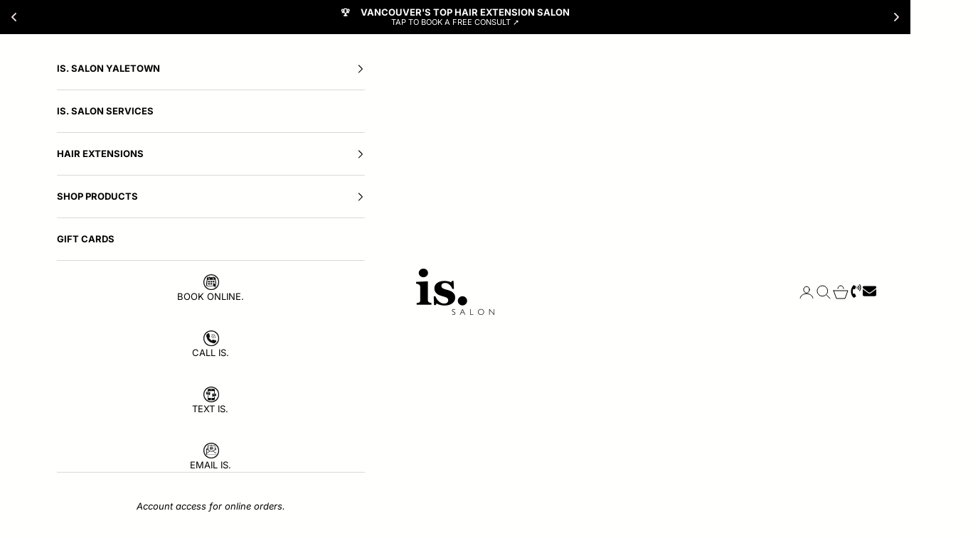

--- FILE ---
content_type: text/html; charset=utf-8
request_url: https://www.issalonvancouver.com/collections/all/curly-hair
body_size: 44696
content:
<!doctype html>

<html lang="en" dir="ltr">
  <head>
    <meta charset="utf-8">
    <meta name="viewport" content="width=device-width, initial-scale=1.0, height=device-height, minimum-scale=1.0, maximum-scale=5.0">

    <title>Products</title><link rel="canonical" href="https://www.issalonvancouver.com/collections/all/curly-hair"><link rel="shortcut icon" href="//www.issalonvancouver.com/cdn/shop/files/is._salon_logo.png?v=1614321614&width=96">
      <link rel="apple-touch-icon" href="//www.issalonvancouver.com/cdn/shop/files/is._salon_logo.png?v=1614321614&width=180"><link rel="preconnect" href="https://fonts.shopifycdn.com" crossorigin><link rel="preload" href="//www.issalonvancouver.com/cdn/fonts/bodoni_moda/bodonimoda_n4.025af1859727a91866b3c708393a6dc972156491.woff2" as="font" type="font/woff2" crossorigin><link rel="preload" href="//www.issalonvancouver.com/cdn/fonts/inter/inter_n4.b2a3f24c19b4de56e8871f609e73ca7f6d2e2bb9.woff2" as="font" type="font/woff2" crossorigin><link href="//www.issalonvancouver.com/cdn/shop/t/76/assets/owl.carousel.min.css?v=70516089817612781961767122570" rel="stylesheet" type="text/css" media="all" />
    <link href="//www.issalonvancouver.com/cdn/shop/t/76/assets/owl.theme.default.min.css?v=135046118358282713361767122570" rel="stylesheet" type="text/css" media="all" />
<meta property="og:type" content="website">
  <meta property="og:title" content="Products"><meta property="og:image" content="http://www.issalonvancouver.com/cdn/shop/files/is-2.png?v=1684087301&width=2048">
  <meta property="og:image:secure_url" content="https://www.issalonvancouver.com/cdn/shop/files/is-2.png?v=1684087301&width=2048">
  <meta property="og:image:width" content="1200">
  <meta property="og:image:height" content="628"><meta property="og:url" content="https://www.issalonvancouver.com/collections/all/curly-hair">
<meta property="og:site_name" content="is. Salon Vancouver"><meta name="twitter:card" content="summary"><meta name="twitter:title" content="Products">
  <meta name="twitter:description" content=""><meta name="twitter:image" content="https://www.issalonvancouver.com/cdn/shop/files/is-2.png?crop=center&height=1200&v=1684087301&width=1200">
  <meta name="twitter:image:alt" content=""><script async crossorigin fetchpriority="high" src="/cdn/shopifycloud/importmap-polyfill/es-modules-shim.2.4.0.js"></script>
<script type="application/ld+json">
  {
    "@context": "https://schema.org",
    "@type": "BreadcrumbList",
    "itemListElement": [{
        "@type": "ListItem",
        "position": 1,
        "name": "Home",
        "item": "https://www.issalonvancouver.com"
      },{
            "@type": "ListItem",
            "position": 2,
            "name": "Products",
            "item": "https://www.issalonvancouver.com/collections/all"
          }]
  }
</script><style>/* Typography (heading) */
  @font-face {
  font-family: "Bodoni Moda";
  font-weight: 400;
  font-style: normal;
  font-display: fallback;
  src: url("//www.issalonvancouver.com/cdn/fonts/bodoni_moda/bodonimoda_n4.025af1859727a91866b3c708393a6dc972156491.woff2") format("woff2"),
       url("//www.issalonvancouver.com/cdn/fonts/bodoni_moda/bodonimoda_n4.aebb4417dfed0dc5ec4a330249c3862add089916.woff") format("woff");
}

@font-face {
  font-family: "Bodoni Moda";
  font-weight: 400;
  font-style: italic;
  font-display: fallback;
  src: url("//www.issalonvancouver.com/cdn/fonts/bodoni_moda/bodonimoda_i4.4d7d6dcd28539d05c34746a790d428e621a34321.woff2") format("woff2"),
       url("//www.issalonvancouver.com/cdn/fonts/bodoni_moda/bodonimoda_i4.47427f01d2c6bc1acfc811bad9213cf287ad6b97.woff") format("woff");
}

/* Typography (body) */
  @font-face {
  font-family: Inter;
  font-weight: 400;
  font-style: normal;
  font-display: fallback;
  src: url("//www.issalonvancouver.com/cdn/fonts/inter/inter_n4.b2a3f24c19b4de56e8871f609e73ca7f6d2e2bb9.woff2") format("woff2"),
       url("//www.issalonvancouver.com/cdn/fonts/inter/inter_n4.af8052d517e0c9ffac7b814872cecc27ae1fa132.woff") format("woff");
}

@font-face {
  font-family: Inter;
  font-weight: 400;
  font-style: italic;
  font-display: fallback;
  src: url("//www.issalonvancouver.com/cdn/fonts/inter/inter_i4.feae1981dda792ab80d117249d9c7e0f1017e5b3.woff2") format("woff2"),
       url("//www.issalonvancouver.com/cdn/fonts/inter/inter_i4.62773b7113d5e5f02c71486623cf828884c85c6e.woff") format("woff");
}

@font-face {
  font-family: Inter;
  font-weight: 700;
  font-style: normal;
  font-display: fallback;
  src: url("//www.issalonvancouver.com/cdn/fonts/inter/inter_n7.02711e6b374660cfc7915d1afc1c204e633421e4.woff2") format("woff2"),
       url("//www.issalonvancouver.com/cdn/fonts/inter/inter_n7.6dab87426f6b8813070abd79972ceaf2f8d3b012.woff") format("woff");
}

@font-face {
  font-family: Inter;
  font-weight: 700;
  font-style: italic;
  font-display: fallback;
  src: url("//www.issalonvancouver.com/cdn/fonts/inter/inter_i7.b377bcd4cc0f160622a22d638ae7e2cd9b86ea4c.woff2") format("woff2"),
       url("//www.issalonvancouver.com/cdn/fonts/inter/inter_i7.7c69a6a34e3bb44fcf6f975857e13b9a9b25beb4.woff") format("woff");
}

:root {
    /* Container */
    --container-max-width: 100%;
    --container-xxs-max-width: 27.5rem; /* 440px */
    --container-xs-max-width: 42.5rem; /* 680px */
    --container-sm-max-width: 61.25rem; /* 980px */
    --container-md-max-width: 71.875rem; /* 1150px */
    --container-lg-max-width: 78.75rem; /* 1260px */
    --container-xl-max-width: 85rem; /* 1360px */
    --container-gutter: 1.25rem;

    --section-vertical-spacing: 2.25rem;
    --section-vertical-spacing-tight:2.5rem;

    --section-stack-gap:1.75rem;
    --section-stack-gap-tight:1.75rem;

    /* Form settings */
    --form-gap: 1.25rem; /* Gap between fieldset and submit button */
    --fieldset-gap: 1rem; /* Gap between each form input within a fieldset */
    --form-control-gap: 0.625rem; /* Gap between input and label (ignored for floating label) */
    --checkbox-control-gap: 0.75rem; /* Horizontal gap between checkbox and its associated label */
    --input-padding-block: 0.65rem; /* Vertical padding for input, textarea and native select */
    --input-padding-inline: 0.8rem; /* Horizontal padding for input, textarea and native select */
    --checkbox-size: 0.875rem; /* Size (width and height) for checkbox */

    /* Other sizes */
    --sticky-area-height: calc(var(--announcement-bar-is-sticky, 0) * var(--announcement-bar-height, 0px) + var(--header-is-sticky, 0) * var(--header-is-visible, 1) * var(--header-height, 0px));

    /* RTL support */
    --transform-logical-flip: 1;
    --transform-origin-start: left;
    --transform-origin-end: right;

    /**
     * ---------------------------------------------------------------------
     * TYPOGRAPHY
     * ---------------------------------------------------------------------
     */

    /* Font properties */
    --heading-font-family: "Bodoni Moda", serif;
    --heading-font-weight: 400;
    --heading-font-style: normal;
    --heading-text-transform: uppercase;
    --heading-letter-spacing: 0.0em;
    --text-font-family: Inter, sans-serif;
    --text-font-weight: 400;
    --text-font-style: normal;
    --text-letter-spacing: 0.0em;
    --button-font: var(--text-font-style) var(--text-font-weight) var(--text-sm) / 1.65 var(--text-font-family);
    --button-text-transform: uppercase;
    --button-letter-spacing: 0.0em;

    /* Font sizes */--text-heading-size-factor: 1;
    --text-h1: max(0.6875rem, clamp(1.375rem, 1.146341463414634rem + 0.975609756097561vw, 2rem) * var(--text-heading-size-factor));
    --text-h2: max(0.6875rem, clamp(1.25rem, 1.0670731707317074rem + 0.7804878048780488vw, 1.75rem) * var(--text-heading-size-factor));
    --text-h3: max(0.6875rem, clamp(1.125rem, 1.0335365853658536rem + 0.3902439024390244vw, 1.375rem) * var(--text-heading-size-factor));
    --text-h4: max(0.6875rem, clamp(1rem, 0.9542682926829268rem + 0.1951219512195122vw, 1.125rem) * var(--text-heading-size-factor));
    --text-h5: calc(0.875rem * var(--text-heading-size-factor));
    --text-h6: calc(0.75rem * var(--text-heading-size-factor));

    --text-xs: 0.6875rem;
    --text-sm: 0.75rem;
    --text-base: 0.8125rem;
    --text-lg: 0.9375rem;
    --text-xl: 1.0625rem;

    /* Rounded variables (used for border radius) */
    --rounded-full: 9999px;
    --button-border-radius: 0.0rem;
    --input-border-radius: 0.0rem;

    /* Box shadow */
    --shadow-sm: 0 2px 8px rgb(0 0 0 / 0.05);
    --shadow: 0 5px 15px rgb(0 0 0 / 0.05);
    --shadow-md: 0 5px 30px rgb(0 0 0 / 0.05);
    --shadow-block: px px px rgb(var(--text-primary) / 0.0);

    /**
     * ---------------------------------------------------------------------
     * OTHER
     * ---------------------------------------------------------------------
     */

    --checkmark-svg-url: url(//www.issalonvancouver.com/cdn/shop/t/76/assets/checkmark.svg?v=77552481021870063511767122570);
    --cursor-zoom-in-svg-url: url(//www.issalonvancouver.com/cdn/shop/t/76/assets/cursor-zoom-in.svg?v=92100926821630967311767122570);
  }

  [dir="rtl"]:root {
    /* RTL support */
    --transform-logical-flip: -1;
    --transform-origin-start: right;
    --transform-origin-end: left;
  }

  @media screen and (min-width: 700px) {
    :root {
      /* Typography (font size) */
      --text-xs: 0.6875rem;
      --text-sm: 0.75rem;
      --text-base: 0.8125rem;
      --text-lg: 0.9375rem;
      --text-xl: 1.1875rem;

      /* Spacing settings */
      --container-gutter: 2rem;
    }
  }

  @media screen and (min-width: 1000px) {
    :root {
      /* Spacing settings */
      --container-gutter: 3rem;

      --section-vertical-spacing: 3.5rem;
      --section-vertical-spacing-tight: 3.5rem;

      --section-stack-gap:2.5rem;
      --section-stack-gap-tight:2.5rem;
    }
  }:root {/* Overlay used for modal */
    --page-overlay: 0 0 0 / 0.4;

    /* We use the first scheme background as default */
    --page-background: ;

    /* Product colors */
    --on-sale-text: 0 0 0;
    --on-sale-badge-background: 0 0 0;
    --on-sale-badge-text: 255 255 255;
    --sold-out-badge-background: 239 239 239;
    --sold-out-badge-text: 0 0 0 / 0.65;
    --custom-badge-background: 28 28 28;
    --custom-badge-text: 255 255 255;
    --star-color: 28 28 28;

    /* Status colors */
    --success-background: 212 227 203;
    --success-text: 48 122 7;
    --warning-background: 253 241 224;
    --warning-text: 237 138 0;
    --error-background: 243 204 204;
    --error-text: 203 43 43;
  }.color-scheme--scheme-1 {
      /* Color settings */--accent: 0 0 0;
      --text-color: 0 0 0;
      --background: 255 255 253 / 1.0;
      --background-without-opacity: 255 255 253;
      --background-gradient: ;--border-color: 217 217 215;/* Button colors */
      --button-background: 0 0 0;
      --button-text-color: 255 255 255;

      /* Circled buttons */
      --circle-button-background: 255 255 255;
      --circle-button-text-color: 0 0 0;
    }.shopify-section:has(.section-spacing.color-scheme--bg-1ef92f3b7d3f62b195ae477846b71c7a) + .shopify-section:has(.section-spacing.color-scheme--bg-1ef92f3b7d3f62b195ae477846b71c7a:not(.bordered-section)) .section-spacing {
      padding-block-start: 0;
    }.color-scheme--scheme-2 {
      /* Color settings */--accent: 28 28 28;
      --text-color: 28 28 28;
      --background: 255 255 255 / 1.0;
      --background-without-opacity: 255 255 255;
      --background-gradient: ;--border-color: 221 221 221;/* Button colors */
      --button-background: 28 28 28;
      --button-text-color: 255 255 255;

      /* Circled buttons */
      --circle-button-background: 255 255 255;
      --circle-button-text-color: 28 28 28;
    }.shopify-section:has(.section-spacing.color-scheme--bg-54922f2e920ba8346f6dc0fba343d673) + .shopify-section:has(.section-spacing.color-scheme--bg-54922f2e920ba8346f6dc0fba343d673:not(.bordered-section)) .section-spacing {
      padding-block-start: 0;
    }.color-scheme--scheme-3 {
      /* Color settings */--accent: 212 175 55;
      --text-color: 255 255 253;
      --background: 53 51 51 / 1.0;
      --background-without-opacity: 53 51 51;
      --background-gradient: ;--border-color: 83 82 81;/* Button colors */
      --button-background: 212 175 55;
      --button-text-color: 28 28 28;

      /* Circled buttons */
      --circle-button-background: 255 255 255;
      --circle-button-text-color: 28 28 28;
    }.shopify-section:has(.section-spacing.color-scheme--bg-205c57a67a62bdcaf0123c7357479bd7) + .shopify-section:has(.section-spacing.color-scheme--bg-205c57a67a62bdcaf0123c7357479bd7:not(.bordered-section)) .section-spacing {
      padding-block-start: 0;
    }.color-scheme--scheme-4 {
      /* Color settings */--accent: 255 255 255;
      --text-color: 255 255 255;
      --background: 0 0 0 / 0.0;
      --background-without-opacity: 0 0 0;
      --background-gradient: ;--border-color: 255 255 255;/* Button colors */
      --button-background: 255 255 255;
      --button-text-color: 28 28 28;

      /* Circled buttons */
      --circle-button-background: 255 255 255;
      --circle-button-text-color: 28 28 28;
    }.shopify-section:has(.section-spacing.color-scheme--bg-3671eee015764974ee0aef1536023e0f) + .shopify-section:has(.section-spacing.color-scheme--bg-3671eee015764974ee0aef1536023e0f:not(.bordered-section)) .section-spacing {
      padding-block-start: 0;
    }.color-scheme--scheme-1d60361f-a1d2-460c-bf6d-ced05b5c4783 {
      /* Color settings */--accent: 255 255 253;
      --text-color: 255 255 253;
      --background: 0 0 0 / 1.0;
      --background-without-opacity: 0 0 0;
      --background-gradient: ;--border-color: 38 38 38;/* Button colors */
      --button-background: 255 255 253;
      --button-text-color: 0 0 0;

      /* Circled buttons */
      --circle-button-background: 255 255 255;
      --circle-button-text-color: 0 0 0;
    }.shopify-section:has(.section-spacing.color-scheme--bg-77e774e6cc4d94d6a32f6256f02d9552) + .shopify-section:has(.section-spacing.color-scheme--bg-77e774e6cc4d94d6a32f6256f02d9552:not(.bordered-section)) .section-spacing {
      padding-block-start: 0;
    }.color-scheme--dialog {
      /* Color settings */--accent: 28 28 28;
      --text-color: 28 28 28;
      --background: 255 255 255 / 1.0;
      --background-without-opacity: 255 255 255;
      --background-gradient: ;--border-color: 221 221 221;/* Button colors */
      --button-background: 28 28 28;
      --button-text-color: 255 255 255;

      /* Circled buttons */
      --circle-button-background: 255 255 255;
      --circle-button-text-color: 28 28 28;
    }
</style><style>
  @font-face {
  font-family: "Bodoni Moda";
  font-weight: 400;
  font-style: normal;
  font-display: fallback;
  src: url("//www.issalonvancouver.com/cdn/fonts/bodoni_moda/bodonimoda_n4.025af1859727a91866b3c708393a6dc972156491.woff2") format("woff2"),
       url("//www.issalonvancouver.com/cdn/fonts/bodoni_moda/bodonimoda_n4.aebb4417dfed0dc5ec4a330249c3862add089916.woff") format("woff");
}

  @font-face {
  font-family: Inter;
  font-weight: 400;
  font-style: normal;
  font-display: fallback;
  src: url("//www.issalonvancouver.com/cdn/fonts/inter/inter_n4.b2a3f24c19b4de56e8871f609e73ca7f6d2e2bb9.woff2") format("woff2"),
       url("//www.issalonvancouver.com/cdn/fonts/inter/inter_n4.af8052d517e0c9ffac7b814872cecc27ae1fa132.woff") format("woff");
}


  @font-face {
  font-family: Inter;
  font-weight: 700;
  font-style: normal;
  font-display: fallback;
  src: url("//www.issalonvancouver.com/cdn/fonts/inter/inter_n7.02711e6b374660cfc7915d1afc1c204e633421e4.woff2") format("woff2"),
       url("//www.issalonvancouver.com/cdn/fonts/inter/inter_n7.6dab87426f6b8813070abd79972ceaf2f8d3b012.woff") format("woff");
}

  @font-face {
  font-family: Inter;
  font-weight: 400;
  font-style: italic;
  font-display: fallback;
  src: url("//www.issalonvancouver.com/cdn/fonts/inter/inter_i4.feae1981dda792ab80d117249d9c7e0f1017e5b3.woff2") format("woff2"),
       url("//www.issalonvancouver.com/cdn/fonts/inter/inter_i4.62773b7113d5e5f02c71486623cf828884c85c6e.woff") format("woff");
}

  @font-face {
  font-family: Inter;
  font-weight: 700;
  font-style: italic;
  font-display: fallback;
  src: url("//www.issalonvancouver.com/cdn/fonts/inter/inter_i7.b377bcd4cc0f160622a22d638ae7e2cd9b86ea4c.woff2") format("woff2"),
       url("//www.issalonvancouver.com/cdn/fonts/inter/inter_i7.7c69a6a34e3bb44fcf6f975857e13b9a9b25beb4.woff") format("woff");
}


  :root {
    --heading-font-family : "Bodoni Moda", serif;
    --heading-font-weight : 400;
    --heading-font-style  : normal;

    --text-font-family : Inter, sans-serif;
    --text-font-weight : 400;
    --text-font-style  : normal;

    --base-text-font-size   : px;
    --default-text-font-size: 14px;--background          : ;
    --background-rgb      : , , ;
    --light-background    : ;
    --light-background-rgb: , , ;
    --heading-color       : ;
    --text-color          : ;
    --text-color-rgb      : , , ;
    --text-color-light    : ;
    --text-color-light-rgb: , , ;
    --link-color          : ;
    --link-color-rgb      : , , ;
    --border-color        : ;
    --border-color-rgb    : , , ;

    --button-background    : ;
    --button-background-rgb: , , ;
    --button-text-color    : ;

    --header-background       : ;
    --header-heading-color    : ;
    --header-light-text-color : ;
    --header-border-color     : ;

    --footer-background    : ;
    --footer-text-color    : ;
    --footer-heading-color : ;
    --footer-border-color  : ;

    --navigation-background      : ;
    --navigation-background-rgb  : , , ;
    --navigation-text-color      : ;
    --navigation-text-color-light: rgba(, , , 0.5);
    --navigation-border-color    : rgba(, , , 0.25);

    --newsletter-popup-background     : ;
    --newsletter-popup-text-color     : ;
    --newsletter-popup-text-color-rgb : , , ;

    --secondary-elements-background       : ;
    --secondary-elements-background-rgb   : , , ;
    --secondary-elements-text-color       : ;
    --secondary-elements-text-color-light : rgba(, , , 0.5);
    --secondary-elements-border-color     : rgba(, , , 0.25);

    --product-sale-price-color    : ;
    --product-sale-price-color-rgb: , , ;

    /* Products */

    --horizontal-spacing-four-products-per-row: 40px;
        --horizontal-spacing-two-products-per-row : 40px;

    --vertical-spacing-four-products-per-row: 60px;
        --vertical-spacing-two-products-per-row : 75px;

    /* Animation */
    --drawer-transition-timing: cubic-bezier(0.645, 0.045, 0.355, 1);
    --header-base-height: 80px; /* We set a default for browsers that do not support CSS variables */

    /* Cursors */
    --cursor-zoom-in-svg    : url(//www.issalonvancouver.com/cdn/shop/t/76/assets/cursor-zoom-in.svg?v=92100926821630967311767122570);
    --cursor-zoom-in-2x-svg : url(//www.issalonvancouver.com/cdn/shop/t/76/assets/cursor-zoom-in-2x.svg?v=6884);
  }
</style>

<script>
  // IE11 does not have support for CSS variables, so we have to polyfill them
  if (!(((window || {}).CSS || {}).supports && window.CSS.supports('(--a: 0)'))) {
    const script = document.createElement('script');
    script.type = 'text/javascript';
    script.src = 'https://cdn.jsdelivr.net/npm/css-vars-ponyfill@2';
    script.onload = function() {
      cssVars({});
    };

    document.getElementsByTagName('head')[0].appendChild(script);
  }
</script><script>
  // This allows to expose several variables to the global scope, to be used in scripts
  window.themeVariables = {
    settings: {
      showPageTransition: null,
      pageType: "collection",
      moneyFormat: "${{amount}}",
      moneyWithCurrencyFormat: "CAD ${{amount}}",
      currencyCodeEnabled: false,
      cartType: "drawer",
      staggerMenuApparition: true
    },

    strings: {
      addedToCart: "Added to your cart!",
      closeGallery: "Close gallery",
      zoomGallery: "Zoom picture",
      errorGallery: "Image cannot be loaded",
      shippingEstimatorNoResults: "Sorry, we do not ship to your address.",
      shippingEstimatorOneResult: "There is one shipping rate for your address:",
      shippingEstimatorMultipleResults: "There are several shipping rates for your address:",
      shippingEstimatorError: "One or more error occurred while retrieving shipping rates:",
      next: "Next",
      previous: "Previous"
    },

    mediaQueries: {
      'sm': 'screen and (min-width: 700px)',
      'md': 'screen and (min-width: 1000px)',
      'lg': 'screen and (min-width: 1150px)',
      'xl': 'screen and (min-width: 1400px)',
      '2xl': 'screen and (min-width: 1600px)',
      'sm-max': 'screen and (max-width: 699px)',
      'md-max': 'screen and (max-width: 999px)',
      'lg-max': 'screen and (max-width: 1149px)',
      'xl-max': 'screen and (max-width: 1399px)',
      '2xl-max': 'screen and (max-width: 1599px)',
      'motion-safe': '(prefers-reduced-motion: no-preference)',
      'motion-reduce': '(prefers-reduced-motion: reduce)',
      'supports-hover': 'screen and (pointer: fine)',
      'supports-touch': 'screen and (hover: none)'
    }
  };</script><script type="importmap">{
        "imports": {
          "vendor": "//www.issalonvancouver.com/cdn/shop/t/76/assets/vendor.min.js?v=118757129943152772801767122570",
          "theme": "//www.issalonvancouver.com/cdn/shop/t/76/assets/theme.js?v=120831487839789910711767122570",
          "photoswipe": "//www.issalonvancouver.com/cdn/shop/t/76/assets/photoswipe.min.js?v=13374349288281597431767122570"
        }
      }
    </script>

    <script type="module" src="//www.issalonvancouver.com/cdn/shop/t/76/assets/vendor.min.js?v=118757129943152772801767122570"></script>
    <script type="module" src="//www.issalonvancouver.com/cdn/shop/t/76/assets/theme.js?v=120831487839789910711767122570"></script>

    <script>window.performance && window.performance.mark && window.performance.mark('shopify.content_for_header.start');</script><meta name="facebook-domain-verification" content="05ief1yd0i161fgud2f20qxu1ws8rw">
<meta name="facebook-domain-verification" content="ewpmyilqfmk92z79r55p8pd1esssx5">
<meta name="google-site-verification" content="fiu2bRMdqCJl_QSj4IRv1aLPFkkn5YAgOiFrYcLeHCo">
<meta id="shopify-digital-wallet" name="shopify-digital-wallet" content="/43035033767/digital_wallets/dialog">
<meta name="shopify-checkout-api-token" content="f5c0b24e1fe93145f2ef1488585f4fd0">
<link rel="alternate" type="application/atom+xml" title="Feed" href="/collections/all/curly-hair.atom" />
<script async="async" src="/checkouts/internal/preloads.js?locale=en-CA"></script>
<link rel="preconnect" href="https://shop.app" crossorigin="anonymous">
<script async="async" src="https://shop.app/checkouts/internal/preloads.js?locale=en-CA&shop_id=43035033767" crossorigin="anonymous"></script>
<script id="apple-pay-shop-capabilities" type="application/json">{"shopId":43035033767,"countryCode":"CA","currencyCode":"CAD","merchantCapabilities":["supports3DS"],"merchantId":"gid:\/\/shopify\/Shop\/43035033767","merchantName":"is. Salon Vancouver","requiredBillingContactFields":["postalAddress","email","phone"],"requiredShippingContactFields":["postalAddress","email","phone"],"shippingType":"shipping","supportedNetworks":["visa","masterCard","discover","interac"],"total":{"type":"pending","label":"is. Salon Vancouver","amount":"1.00"},"shopifyPaymentsEnabled":true,"supportsSubscriptions":true}</script>
<script id="shopify-features" type="application/json">{"accessToken":"f5c0b24e1fe93145f2ef1488585f4fd0","betas":["rich-media-storefront-analytics"],"domain":"www.issalonvancouver.com","predictiveSearch":true,"shopId":43035033767,"locale":"en"}</script>
<script>var Shopify = Shopify || {};
Shopify.shop = "is-salon-yaletown.myshopify.com";
Shopify.locale = "en";
Shopify.currency = {"active":"CAD","rate":"1.0"};
Shopify.country = "CA";
Shopify.theme = {"name":" is. Salon Vancouver of Prestige V10.8 \/ Dec 30","id":150194782375,"schema_name":"Prestige","schema_version":"10.8.0","theme_store_id":855,"role":"main"};
Shopify.theme.handle = "null";
Shopify.theme.style = {"id":null,"handle":null};
Shopify.cdnHost = "www.issalonvancouver.com/cdn";
Shopify.routes = Shopify.routes || {};
Shopify.routes.root = "/";</script>
<script type="module">!function(o){(o.Shopify=o.Shopify||{}).modules=!0}(window);</script>
<script>!function(o){function n(){var o=[];function n(){o.push(Array.prototype.slice.apply(arguments))}return n.q=o,n}var t=o.Shopify=o.Shopify||{};t.loadFeatures=n(),t.autoloadFeatures=n()}(window);</script>
<script>
  window.ShopifyPay = window.ShopifyPay || {};
  window.ShopifyPay.apiHost = "shop.app\/pay";
  window.ShopifyPay.redirectState = null;
</script>
<script id="shop-js-analytics" type="application/json">{"pageType":"collection"}</script>
<script defer="defer" async type="module" src="//www.issalonvancouver.com/cdn/shopifycloud/shop-js/modules/v2/client.init-shop-cart-sync_BN7fPSNr.en.esm.js"></script>
<script defer="defer" async type="module" src="//www.issalonvancouver.com/cdn/shopifycloud/shop-js/modules/v2/chunk.common_Cbph3Kss.esm.js"></script>
<script defer="defer" async type="module" src="//www.issalonvancouver.com/cdn/shopifycloud/shop-js/modules/v2/chunk.modal_DKumMAJ1.esm.js"></script>
<script type="module">
  await import("//www.issalonvancouver.com/cdn/shopifycloud/shop-js/modules/v2/client.init-shop-cart-sync_BN7fPSNr.en.esm.js");
await import("//www.issalonvancouver.com/cdn/shopifycloud/shop-js/modules/v2/chunk.common_Cbph3Kss.esm.js");
await import("//www.issalonvancouver.com/cdn/shopifycloud/shop-js/modules/v2/chunk.modal_DKumMAJ1.esm.js");

  window.Shopify.SignInWithShop?.initShopCartSync?.({"fedCMEnabled":true,"windoidEnabled":true});

</script>
<script>
  window.Shopify = window.Shopify || {};
  if (!window.Shopify.featureAssets) window.Shopify.featureAssets = {};
  window.Shopify.featureAssets['shop-js'] = {"shop-cart-sync":["modules/v2/client.shop-cart-sync_CJVUk8Jm.en.esm.js","modules/v2/chunk.common_Cbph3Kss.esm.js","modules/v2/chunk.modal_DKumMAJ1.esm.js"],"init-fed-cm":["modules/v2/client.init-fed-cm_7Fvt41F4.en.esm.js","modules/v2/chunk.common_Cbph3Kss.esm.js","modules/v2/chunk.modal_DKumMAJ1.esm.js"],"init-shop-email-lookup-coordinator":["modules/v2/client.init-shop-email-lookup-coordinator_Cc088_bR.en.esm.js","modules/v2/chunk.common_Cbph3Kss.esm.js","modules/v2/chunk.modal_DKumMAJ1.esm.js"],"init-windoid":["modules/v2/client.init-windoid_hPopwJRj.en.esm.js","modules/v2/chunk.common_Cbph3Kss.esm.js","modules/v2/chunk.modal_DKumMAJ1.esm.js"],"shop-button":["modules/v2/client.shop-button_B0jaPSNF.en.esm.js","modules/v2/chunk.common_Cbph3Kss.esm.js","modules/v2/chunk.modal_DKumMAJ1.esm.js"],"shop-cash-offers":["modules/v2/client.shop-cash-offers_DPIskqss.en.esm.js","modules/v2/chunk.common_Cbph3Kss.esm.js","modules/v2/chunk.modal_DKumMAJ1.esm.js"],"shop-toast-manager":["modules/v2/client.shop-toast-manager_CK7RT69O.en.esm.js","modules/v2/chunk.common_Cbph3Kss.esm.js","modules/v2/chunk.modal_DKumMAJ1.esm.js"],"init-shop-cart-sync":["modules/v2/client.init-shop-cart-sync_BN7fPSNr.en.esm.js","modules/v2/chunk.common_Cbph3Kss.esm.js","modules/v2/chunk.modal_DKumMAJ1.esm.js"],"init-customer-accounts-sign-up":["modules/v2/client.init-customer-accounts-sign-up_CfPf4CXf.en.esm.js","modules/v2/client.shop-login-button_DeIztwXF.en.esm.js","modules/v2/chunk.common_Cbph3Kss.esm.js","modules/v2/chunk.modal_DKumMAJ1.esm.js"],"pay-button":["modules/v2/client.pay-button_CgIwFSYN.en.esm.js","modules/v2/chunk.common_Cbph3Kss.esm.js","modules/v2/chunk.modal_DKumMAJ1.esm.js"],"init-customer-accounts":["modules/v2/client.init-customer-accounts_DQ3x16JI.en.esm.js","modules/v2/client.shop-login-button_DeIztwXF.en.esm.js","modules/v2/chunk.common_Cbph3Kss.esm.js","modules/v2/chunk.modal_DKumMAJ1.esm.js"],"avatar":["modules/v2/client.avatar_BTnouDA3.en.esm.js"],"init-shop-for-new-customer-accounts":["modules/v2/client.init-shop-for-new-customer-accounts_CsZy_esa.en.esm.js","modules/v2/client.shop-login-button_DeIztwXF.en.esm.js","modules/v2/chunk.common_Cbph3Kss.esm.js","modules/v2/chunk.modal_DKumMAJ1.esm.js"],"shop-follow-button":["modules/v2/client.shop-follow-button_BRMJjgGd.en.esm.js","modules/v2/chunk.common_Cbph3Kss.esm.js","modules/v2/chunk.modal_DKumMAJ1.esm.js"],"checkout-modal":["modules/v2/client.checkout-modal_B9Drz_yf.en.esm.js","modules/v2/chunk.common_Cbph3Kss.esm.js","modules/v2/chunk.modal_DKumMAJ1.esm.js"],"shop-login-button":["modules/v2/client.shop-login-button_DeIztwXF.en.esm.js","modules/v2/chunk.common_Cbph3Kss.esm.js","modules/v2/chunk.modal_DKumMAJ1.esm.js"],"lead-capture":["modules/v2/client.lead-capture_DXYzFM3R.en.esm.js","modules/v2/chunk.common_Cbph3Kss.esm.js","modules/v2/chunk.modal_DKumMAJ1.esm.js"],"shop-login":["modules/v2/client.shop-login_CA5pJqmO.en.esm.js","modules/v2/chunk.common_Cbph3Kss.esm.js","modules/v2/chunk.modal_DKumMAJ1.esm.js"],"payment-terms":["modules/v2/client.payment-terms_BxzfvcZJ.en.esm.js","modules/v2/chunk.common_Cbph3Kss.esm.js","modules/v2/chunk.modal_DKumMAJ1.esm.js"]};
</script>
<script>(function() {
  var isLoaded = false;
  function asyncLoad() {
    if (isLoaded) return;
    isLoaded = true;
    var urls = ["https:\/\/tabs.stationmade.com\/registered-scripts\/tabs-by-station.js?shop=is-salon-yaletown.myshopify.com","https:\/\/apps.synctrack.io\/cta-buttons\/cta-group-button.js?v=1692828075\u0026shop=is-salon-yaletown.myshopify.com","https:\/\/cdn.commoninja.com\/sdk\/latest\/commonninja.js?shop=is-salon-yaletown.myshopify.com"];
    for (var i = 0; i < urls.length; i++) {
      var s = document.createElement('script');
      s.type = 'text/javascript';
      s.async = true;
      s.src = urls[i];
      var x = document.getElementsByTagName('script')[0];
      x.parentNode.insertBefore(s, x);
    }
  };
  if(window.attachEvent) {
    window.attachEvent('onload', asyncLoad);
  } else {
    window.addEventListener('load', asyncLoad, false);
  }
})();</script>
<script id="__st">var __st={"a":43035033767,"offset":-28800,"reqid":"5aa4bf77-7ab0-49bb-a964-39c7b9580e65-1769828641","pageurl":"www.issalonvancouver.com\/collections\/all\/curly-hair","u":"1ca2e87fd328","p":"collection"};</script>
<script>window.ShopifyPaypalV4VisibilityTracking = true;</script>
<script id="captcha-bootstrap">!function(){'use strict';const t='contact',e='account',n='new_comment',o=[[t,t],['blogs',n],['comments',n],[t,'customer']],c=[[e,'customer_login'],[e,'guest_login'],[e,'recover_customer_password'],[e,'create_customer']],r=t=>t.map((([t,e])=>`form[action*='/${t}']:not([data-nocaptcha='true']) input[name='form_type'][value='${e}']`)).join(','),a=t=>()=>t?[...document.querySelectorAll(t)].map((t=>t.form)):[];function s(){const t=[...o],e=r(t);return a(e)}const i='password',u='form_key',d=['recaptcha-v3-token','g-recaptcha-response','h-captcha-response',i],f=()=>{try{return window.sessionStorage}catch{return}},m='__shopify_v',_=t=>t.elements[u];function p(t,e,n=!1){try{const o=window.sessionStorage,c=JSON.parse(o.getItem(e)),{data:r}=function(t){const{data:e,action:n}=t;return t[m]||n?{data:e,action:n}:{data:t,action:n}}(c);for(const[e,n]of Object.entries(r))t.elements[e]&&(t.elements[e].value=n);n&&o.removeItem(e)}catch(o){console.error('form repopulation failed',{error:o})}}const l='form_type',E='cptcha';function T(t){t.dataset[E]=!0}const w=window,h=w.document,L='Shopify',v='ce_forms',y='captcha';let A=!1;((t,e)=>{const n=(g='f06e6c50-85a8-45c8-87d0-21a2b65856fe',I='https://cdn.shopify.com/shopifycloud/storefront-forms-hcaptcha/ce_storefront_forms_captcha_hcaptcha.v1.5.2.iife.js',D={infoText:'Protected by hCaptcha',privacyText:'Privacy',termsText:'Terms'},(t,e,n)=>{const o=w[L][v],c=o.bindForm;if(c)return c(t,g,e,D).then(n);var r;o.q.push([[t,g,e,D],n]),r=I,A||(h.body.append(Object.assign(h.createElement('script'),{id:'captcha-provider',async:!0,src:r})),A=!0)});var g,I,D;w[L]=w[L]||{},w[L][v]=w[L][v]||{},w[L][v].q=[],w[L][y]=w[L][y]||{},w[L][y].protect=function(t,e){n(t,void 0,e),T(t)},Object.freeze(w[L][y]),function(t,e,n,w,h,L){const[v,y,A,g]=function(t,e,n){const i=e?o:[],u=t?c:[],d=[...i,...u],f=r(d),m=r(i),_=r(d.filter((([t,e])=>n.includes(e))));return[a(f),a(m),a(_),s()]}(w,h,L),I=t=>{const e=t.target;return e instanceof HTMLFormElement?e:e&&e.form},D=t=>v().includes(t);t.addEventListener('submit',(t=>{const e=I(t);if(!e)return;const n=D(e)&&!e.dataset.hcaptchaBound&&!e.dataset.recaptchaBound,o=_(e),c=g().includes(e)&&(!o||!o.value);(n||c)&&t.preventDefault(),c&&!n&&(function(t){try{if(!f())return;!function(t){const e=f();if(!e)return;const n=_(t);if(!n)return;const o=n.value;o&&e.removeItem(o)}(t);const e=Array.from(Array(32),(()=>Math.random().toString(36)[2])).join('');!function(t,e){_(t)||t.append(Object.assign(document.createElement('input'),{type:'hidden',name:u})),t.elements[u].value=e}(t,e),function(t,e){const n=f();if(!n)return;const o=[...t.querySelectorAll(`input[type='${i}']`)].map((({name:t})=>t)),c=[...d,...o],r={};for(const[a,s]of new FormData(t).entries())c.includes(a)||(r[a]=s);n.setItem(e,JSON.stringify({[m]:1,action:t.action,data:r}))}(t,e)}catch(e){console.error('failed to persist form',e)}}(e),e.submit())}));const S=(t,e)=>{t&&!t.dataset[E]&&(n(t,e.some((e=>e===t))),T(t))};for(const o of['focusin','change'])t.addEventListener(o,(t=>{const e=I(t);D(e)&&S(e,y())}));const B=e.get('form_key'),M=e.get(l),P=B&&M;t.addEventListener('DOMContentLoaded',(()=>{const t=y();if(P)for(const e of t)e.elements[l].value===M&&p(e,B);[...new Set([...A(),...v().filter((t=>'true'===t.dataset.shopifyCaptcha))])].forEach((e=>S(e,t)))}))}(h,new URLSearchParams(w.location.search),n,t,e,['guest_login'])})(!0,!1)}();</script>
<script integrity="sha256-4kQ18oKyAcykRKYeNunJcIwy7WH5gtpwJnB7kiuLZ1E=" data-source-attribution="shopify.loadfeatures" defer="defer" src="//www.issalonvancouver.com/cdn/shopifycloud/storefront/assets/storefront/load_feature-a0a9edcb.js" crossorigin="anonymous"></script>
<script crossorigin="anonymous" defer="defer" src="//www.issalonvancouver.com/cdn/shopifycloud/storefront/assets/shopify_pay/storefront-65b4c6d7.js?v=20250812"></script>
<script data-source-attribution="shopify.dynamic_checkout.dynamic.init">var Shopify=Shopify||{};Shopify.PaymentButton=Shopify.PaymentButton||{isStorefrontPortableWallets:!0,init:function(){window.Shopify.PaymentButton.init=function(){};var t=document.createElement("script");t.src="https://www.issalonvancouver.com/cdn/shopifycloud/portable-wallets/latest/portable-wallets.en.js",t.type="module",document.head.appendChild(t)}};
</script>
<script data-source-attribution="shopify.dynamic_checkout.buyer_consent">
  function portableWalletsHideBuyerConsent(e){var t=document.getElementById("shopify-buyer-consent"),n=document.getElementById("shopify-subscription-policy-button");t&&n&&(t.classList.add("hidden"),t.setAttribute("aria-hidden","true"),n.removeEventListener("click",e))}function portableWalletsShowBuyerConsent(e){var t=document.getElementById("shopify-buyer-consent"),n=document.getElementById("shopify-subscription-policy-button");t&&n&&(t.classList.remove("hidden"),t.removeAttribute("aria-hidden"),n.addEventListener("click",e))}window.Shopify?.PaymentButton&&(window.Shopify.PaymentButton.hideBuyerConsent=portableWalletsHideBuyerConsent,window.Shopify.PaymentButton.showBuyerConsent=portableWalletsShowBuyerConsent);
</script>
<script data-source-attribution="shopify.dynamic_checkout.cart.bootstrap">document.addEventListener("DOMContentLoaded",(function(){function t(){return document.querySelector("shopify-accelerated-checkout-cart, shopify-accelerated-checkout")}if(t())Shopify.PaymentButton.init();else{new MutationObserver((function(e,n){t()&&(Shopify.PaymentButton.init(),n.disconnect())})).observe(document.body,{childList:!0,subtree:!0})}}));
</script>
<script id='scb4127' type='text/javascript' async='' src='https://www.issalonvancouver.com/cdn/shopifycloud/privacy-banner/storefront-banner.js'></script><link id="shopify-accelerated-checkout-styles" rel="stylesheet" media="screen" href="https://www.issalonvancouver.com/cdn/shopifycloud/portable-wallets/latest/accelerated-checkout-backwards-compat.css" crossorigin="anonymous">
<style id="shopify-accelerated-checkout-cart">
        #shopify-buyer-consent {
  margin-top: 1em;
  display: inline-block;
  width: 100%;
}

#shopify-buyer-consent.hidden {
  display: none;
}

#shopify-subscription-policy-button {
  background: none;
  border: none;
  padding: 0;
  text-decoration: underline;
  font-size: inherit;
  cursor: pointer;
}

#shopify-subscription-policy-button::before {
  box-shadow: none;
}

      </style>

<script>window.performance && window.performance.mark && window.performance.mark('shopify.content_for_header.end');</script>
<link href="//www.issalonvancouver.com/cdn/shop/t/76/assets/theme.css?v=117084513527246202181767521116" rel="stylesheet" type="text/css" media="all" /><link href="//www.issalonvancouver.com/cdn/shop/t/76/assets/new-theme-style.css?v=16922362219220223831767122570" rel="stylesheet" type="text/css" media="all" /><!-- BEGIN app block: shopify://apps/essential-announcer/blocks/app-embed/93b5429f-c8d6-4c33-ae14-250fd84f361b --><script>
  
    window.essentialAnnouncementConfigs = [{"id":"6d50b3c3-b0b5-4416-8b6b-de92fd06c0f0","createdAt":"2024-07-11T22:12:45.301+00:00","name":"Announcement name","title":"Enjoy a 20% discount on all our products!","subheading":"","style":{"icon":{"size":32,"originalColor":true,"color":{"hex":"#333333"},"background":{"hex":"#ffffff","alpha":0,"rgba":"rgba(255, 255, 255, 0)"},"cornerRadius":4},"selectedTemplate":"custom","position":"top-page","stickyBar":false,"backgroundType":"singleBackground","singleColor":"#000000","gradientTurn":182,"gradientStart":"#000000","gradientEnd":"#FFFFFF","borderRadius":"0","borderSize":"0","borderColor":"#c5c8d1","titleSize":"13","titleColor":"#ffffff","font":"","subheadingSize":"11","subheadingColor":"#ffffff","buttonBackgroundColor":"#000000","buttonFontSize":"11","buttonFontColor":"#FFFFFF","buttonBorderRadius":"0","couponCodeButtonOutlineColor":"#202223","couponCodeButtonIconColor":"#202223","couponCodeButtonFontColor":"#202223","couponCodeButtonFontSize":"14","couponCodeButtonBorderRadius":"4","closeIconColor":"#6d7175","arrowIconColor":"#e9dbdb","spacing":{"insideTop":10,"insideBottom":10,"outsideTop":0,"outsideBottom":10}},"announcementType":"rotating","announcementPlacement":"","published":true,"showOnProducts":[],"showOnCollections":[],"updatedAt":"2026-01-03T19:47:10.399+00:00","CTAType":"button","CTALink":"https://is-salon-yaletown.myshopify.com","closeButton":false,"buttonText":"Shop now!","announcements":[{"title":"📅     BOOK ONLINE, ANYTIME, ANYWHERE","subheading":"TAP TO GET GREAT HAIR ➚","CTAType":"clickable","buttonText":"BOOK NOW","CTALink":"https://go.booker.com/location/issalonyaletown/service-menu","icon":"","id":334,"couponCode":""},{"title":"📦     $20 FLAT RATE SHIPPING CANADA WIDE ON ALL HAIR EXTENSIONS","subheading":"SHOP HAIR EXTENSIONS ➚","CTAType":"clickable","buttonText":"Shop now!","CTALink":"https://www.issalonvancouver.com/collections/vendors?q=Bellami%20Professional","icon":"","id":979,"couponCode":""},{"title":"⏰     OPEN 7 DAYS A WEEK MONDAY TO SUNDAY","subheading":"TAP TO BOOK ➚","CTAType":"clickable","buttonText":"CONTACT IS.","CTALink":"https://www.issalonvancouver.com/pages/contact-us","icon":"","id":851,"couponCode":""},{"title":"🏆     VANCOUVER'S TOP HAIR EXTENSION SALON","subheading":"TAP TO BOOK A FREE CONSULT ➚","CTAType":"clickable","buttonText":"BOOK A FREE CONSULT","CTALink":"https://www.issalonvancouver.com/pages/hair-extensions","icon":"","id":967,"couponCode":""},{"title":"✨     CURLY HAIR SPECIALISTS","subheading":"TAP TO BOOK WITH A DEVACURL CERTIFIED STYLIST ➚","CTAType":"clickable","buttonText":"Shop now!","CTALink":"https://go.booker.com/location/issalonyaletown/service-menu","icon":"","id":870,"couponCode":""}],"shop":"is-salon-yaletown.myshopify.com","animationSpeed":36,"rotateDuration":4,"translations":[],"startDate":null,"endDate":null,"icon":"","locationType":"","showInCountries":[],"showOnProductsInCollections":[],"type":"","couponCode":""}];
  
  window.essentialAnnouncementMeta = {
    productCollections: null,
    productData: null,
    templateName: "collection",
    collectionId: null,
  };
</script>

 
<style>
.essential_annoucement_bar_wrapper {display: none;}
</style>

  <style type="text/css">
  .essential_annoucement_bar_glide{position:relative;width:100%;box-sizing:border-box}.essential_annoucement_bar_glide *{box-sizing:inherit}.essential_annoucement_bar_glide__track{overflow:hidden}.essential_annoucement_bar_glide__slides{position:relative;width:100%;list-style:none;backface-visibility:hidden;transform-style:preserve-3d;touch-action:pan-Y;overflow:hidden;padding:0;white-space:nowrap;display:flex;flex-wrap:nowrap;will-change:transform}.essential_annoucement_bar_glide__slides--dragging{user-select:none}.essential_annoucement_bar_glide__slide{width:100%;height:100%;flex-shrink:0;white-space:normal;user-select:none;-webkit-touch-callout:none;-webkit-tap-highlight-color:transparent}.essential_annoucement_bar_glide__slide a{user-select:none;-webkit-user-drag:none;-moz-user-select:none;-ms-user-select:none}.essential_annoucement_bar_glide__arrows{-webkit-touch-callout:none;user-select:none}.essential_annoucement_bar_glide__bullets{-webkit-touch-callout:none;user-select:none}.essential_annoucement_bar_lide--rtl{direction:rtl}
  </style>
  <script src="https://cdn.shopify.com/extensions/019c0613-2ff3-7390-8dca-972545523656/essential-announcement-bar-76/assets/glide.min.js" defer></script>


<script src="https://cdn.shopify.com/extensions/019c0613-2ff3-7390-8dca-972545523656/essential-announcement-bar-76/assets/announcement-bar-essential-apps.js" defer></script>

<!-- END app block --><!-- BEGIN app block: shopify://apps/hulk-form-builder/blocks/app-embed/b6b8dd14-356b-4725-a4ed-77232212b3c3 --><!-- BEGIN app snippet: hulkapps-formbuilder-theme-ext --><script type="text/javascript">
  
  if (typeof window.formbuilder_customer != "object") {
        window.formbuilder_customer = {}
  }

  window.hulkFormBuilder = {
    form_data: {},
    shop_data: {"shop_Nci3q_4ZkzWf7S9tbJpxdA":{"shop_uuid":"Nci3q_4ZkzWf7S9tbJpxdA","shop_timezone":"America\/Los_Angeles","shop_id":102070,"shop_is_after_submit_enabled":true,"shop_shopify_plan":"Basic","shop_shopify_domain":"is-salon-yaletown.myshopify.com","shop_created_at":"2024-03-02T12:50:56.886-06:00","is_skip_metafield":false,"shop_deleted":false,"shop_disabled":false}},
    settings_data: {"shop_settings":{"shop_customise_msgs":[],"default_customise_msgs":{"is_required":"is required","thank_you":"Thank you! The form was submitted successfully.","processing":"Processing...","valid_data":"Please provide valid data","valid_email":"Provide valid email format","valid_tags":"HTML Tags are not allowed","valid_phone":"Provide valid phone number","valid_captcha":"Please provide valid captcha response","valid_url":"Provide valid URL","only_number_alloud":"Provide valid number in","number_less":"must be less than","number_more":"must be more than","image_must_less":"Image must be less than 20MB","image_number":"Images allowed","image_extension":"Invalid extension! Please provide image file","error_image_upload":"Error in image upload. Please try again.","error_file_upload":"Error in file upload. Please try again.","your_response":"Your response","error_form_submit":"Error occur.Please try again after sometime.","email_submitted":"Form with this email is already submitted","invalid_email_by_zerobounce":"The email address you entered appears to be invalid. Please check it and try again.","download_file":"Download file","card_details_invalid":"Your card details are invalid","card_details":"Card details","please_enter_card_details":"Please enter card details","card_number":"Card number","exp_mm":"Exp MM","exp_yy":"Exp YY","crd_cvc":"CVV","payment_value":"Payment amount","please_enter_payment_amount":"Please enter payment amount","address1":"Address line 1","address2":"Address line 2","city":"City","province":"Province","zipcode":"Zip code","country":"Country","blocked_domain":"This form does not accept addresses from","file_must_less":"File must be less than 20MB","file_extension":"Invalid extension! Please provide file","only_file_number_alloud":"files allowed","previous":"Previous","next":"Next","must_have_a_input":"Please enter at least one field.","please_enter_required_data":"Please enter required data","atleast_one_special_char":"Include at least one special character","atleast_one_lowercase_char":"Include at least one lowercase character","atleast_one_uppercase_char":"Include at least one uppercase character","atleast_one_number":"Include at least one number","must_have_8_chars":"Must have 8 characters long","be_between_8_and_12_chars":"Be between 8 and 12 characters long","please_select":"Please Select","phone_submitted":"Form with this phone number is already submitted","user_res_parse_error":"Error while submitting the form","valid_same_values":"values must be same","product_choice_clear_selection":"Clear Selection","picture_choice_clear_selection":"Clear Selection","remove_all_for_file_image_upload":"Remove All","invalid_file_type_for_image_upload":"You can't upload files of this type.","invalid_file_type_for_signature_upload":"You can't upload files of this type.","max_files_exceeded_for_file_upload":"You can not upload any more files.","max_files_exceeded_for_image_upload":"You can not upload any more files.","file_already_exist":"File already uploaded","max_limit_exceed":"You have added the maximum number of text fields.","cancel_upload_for_file_upload":"Cancel upload","cancel_upload_for_image_upload":"Cancel upload","cancel_upload_for_signature_upload":"Cancel upload"},"shop_blocked_domains":[]}},
    features_data: {"shop_plan_features":{"shop_plan_features":["unlimited-forms","full-design-customization","export-form-submissions","multiple-recipients-for-form-submissions","multiple-admin-notifications","enable-captcha","unlimited-file-uploads","save-submitted-form-data","set-auto-response-message","conditional-logic","form-banner","save-as-draft-facility","include-user-response-in-admin-email","disable-form-submission","file-upload"]}},
    shop: null,
    shop_id: null,
    plan_features: null,
    validateDoubleQuotes: false,
    assets: {
      extraFunctions: "https://cdn.shopify.com/extensions/019bb5ee-ec40-7527-955d-c1b8751eb060/form-builder-by-hulkapps-50/assets/extra-functions.js",
      extraStyles: "https://cdn.shopify.com/extensions/019bb5ee-ec40-7527-955d-c1b8751eb060/form-builder-by-hulkapps-50/assets/extra-styles.css",
      bootstrapStyles: "https://cdn.shopify.com/extensions/019bb5ee-ec40-7527-955d-c1b8751eb060/form-builder-by-hulkapps-50/assets/theme-app-extension-bootstrap.css"
    },
    translations: {
      htmlTagNotAllowed: "HTML Tags are not allowed",
      sqlQueryNotAllowed: "SQL Queries are not allowed",
      doubleQuoteNotAllowed: "Double quotes are not allowed",
      vorwerkHttpWwwNotAllowed: "The words \u0026#39;http\u0026#39; and \u0026#39;www\u0026#39; are not allowed. Please remove them and try again.",
      maxTextFieldsReached: "You have added the maximum number of text fields.",
      avoidNegativeWords: "Avoid negative words: Don\u0026#39;t use negative words in your contact message.",
      customDesignOnly: "This form is for custom designs requests. For general inquiries please contact our team at info@stagheaddesigns.com",
      zerobounceApiErrorMsg: "We couldn\u0026#39;t verify your email due to a technical issue. Please try again later.",
    }

  }

  

  window.FbThemeAppExtSettingsHash = {}
  
</script><!-- END app snippet --><!-- END app block --><!-- BEGIN app block: shopify://apps/okendo/blocks/theme-settings/bb689e69-ea70-4661-8fb7-ad24a2e23c29 --><!-- BEGIN app snippet: header-metafields -->










    <style data-oke-reviews-version="0.83.15" type="text/css" data-href="https://d3hw6dc1ow8pp2.cloudfront.net/reviews-widget-plus/css/okendo-reviews-styles.18e725f4.css"></style><style data-oke-reviews-version="0.83.15" type="text/css" data-href="https://d3hw6dc1ow8pp2.cloudfront.net/reviews-widget-plus/css/modules/okendo-star-rating.4cb378a8.css"></style><style data-oke-reviews-version="0.83.15" type="text/css" data-href="https://d3hw6dc1ow8pp2.cloudfront.net/reviews-widget-plus/css/modules/okendo-reviews-summary.a0c9d7d6.css"></style><style type="text/css">.okeReviews[data-oke-container],div.okeReviews{font-size:14px;font-size:var(--oke-text-regular);font-weight:400;font-family:var(--oke-text-fontFamily);line-height:1.6}.okeReviews[data-oke-container] *,.okeReviews[data-oke-container] :after,.okeReviews[data-oke-container] :before,div.okeReviews *,div.okeReviews :after,div.okeReviews :before{box-sizing:border-box}.okeReviews[data-oke-container] h1,.okeReviews[data-oke-container] h2,.okeReviews[data-oke-container] h3,.okeReviews[data-oke-container] h4,.okeReviews[data-oke-container] h5,.okeReviews[data-oke-container] h6,div.okeReviews h1,div.okeReviews h2,div.okeReviews h3,div.okeReviews h4,div.okeReviews h5,div.okeReviews h6{font-size:1em;font-weight:400;line-height:1.4;margin:0}.okeReviews[data-oke-container] ul,div.okeReviews ul{padding:0;margin:0}.okeReviews[data-oke-container] li,div.okeReviews li{list-style-type:none;padding:0}.okeReviews[data-oke-container] p,div.okeReviews p{line-height:1.8;margin:0 0 4px}.okeReviews[data-oke-container] p:last-child,div.okeReviews p:last-child{margin-bottom:0}.okeReviews[data-oke-container] a,div.okeReviews a{text-decoration:none;color:inherit}.okeReviews[data-oke-container] button,div.okeReviews button{border-radius:0;border:0;box-shadow:none;margin:0;width:auto;min-width:auto;padding:0;background-color:transparent;min-height:auto}.okeReviews[data-oke-container] button,.okeReviews[data-oke-container] input,.okeReviews[data-oke-container] select,.okeReviews[data-oke-container] textarea,div.okeReviews button,div.okeReviews input,div.okeReviews select,div.okeReviews textarea{font-family:inherit;font-size:1em}.okeReviews[data-oke-container] label,.okeReviews[data-oke-container] select,div.okeReviews label,div.okeReviews select{display:inline}.okeReviews[data-oke-container] select,div.okeReviews select{width:auto}.okeReviews[data-oke-container] article,.okeReviews[data-oke-container] aside,div.okeReviews article,div.okeReviews aside{margin:0}.okeReviews[data-oke-container] table,div.okeReviews table{background:transparent;border:0;border-collapse:collapse;border-spacing:0;font-family:inherit;font-size:1em;table-layout:auto}.okeReviews[data-oke-container] table td,.okeReviews[data-oke-container] table th,.okeReviews[data-oke-container] table tr,div.okeReviews table td,div.okeReviews table th,div.okeReviews table tr{border:0;font-family:inherit;font-size:1em}.okeReviews[data-oke-container] table td,.okeReviews[data-oke-container] table th,div.okeReviews table td,div.okeReviews table th{background:transparent;font-weight:400;letter-spacing:normal;padding:0;text-align:left;text-transform:none;vertical-align:middle}.okeReviews[data-oke-container] table tr:hover td,.okeReviews[data-oke-container] table tr:hover th,div.okeReviews table tr:hover td,div.okeReviews table tr:hover th{background:transparent}.okeReviews[data-oke-container] fieldset,div.okeReviews fieldset{border:0;padding:0;margin:0;min-width:0}.okeReviews[data-oke-container] img,.okeReviews[data-oke-container] svg,div.okeReviews img,div.okeReviews svg{max-width:none}.okeReviews[data-oke-container] div:empty,div.okeReviews div:empty{display:block}.okeReviews[data-oke-container] .oke-icon:before,div.okeReviews .oke-icon:before{font-family:oke-widget-icons!important;font-style:normal;font-weight:400;font-variant:normal;text-transform:none;line-height:1;-webkit-font-smoothing:antialiased;-moz-osx-font-smoothing:grayscale;color:inherit}.okeReviews[data-oke-container] .oke-icon--select-arrow:before,div.okeReviews .oke-icon--select-arrow:before{content:""}.okeReviews[data-oke-container] .oke-icon--loading:before,div.okeReviews .oke-icon--loading:before{content:""}.okeReviews[data-oke-container] .oke-icon--pencil:before,div.okeReviews .oke-icon--pencil:before{content:""}.okeReviews[data-oke-container] .oke-icon--filter:before,div.okeReviews .oke-icon--filter:before{content:""}.okeReviews[data-oke-container] .oke-icon--play:before,div.okeReviews .oke-icon--play:before{content:""}.okeReviews[data-oke-container] .oke-icon--tick-circle:before,div.okeReviews .oke-icon--tick-circle:before{content:""}.okeReviews[data-oke-container] .oke-icon--chevron-left:before,div.okeReviews .oke-icon--chevron-left:before{content:""}.okeReviews[data-oke-container] .oke-icon--chevron-right:before,div.okeReviews .oke-icon--chevron-right:before{content:""}.okeReviews[data-oke-container] .oke-icon--thumbs-down:before,div.okeReviews .oke-icon--thumbs-down:before{content:""}.okeReviews[data-oke-container] .oke-icon--thumbs-up:before,div.okeReviews .oke-icon--thumbs-up:before{content:""}.okeReviews[data-oke-container] .oke-icon--close:before,div.okeReviews .oke-icon--close:before{content:""}.okeReviews[data-oke-container] .oke-icon--chevron-up:before,div.okeReviews .oke-icon--chevron-up:before{content:""}.okeReviews[data-oke-container] .oke-icon--chevron-down:before,div.okeReviews .oke-icon--chevron-down:before{content:""}.okeReviews[data-oke-container] .oke-icon--star:before,div.okeReviews .oke-icon--star:before{content:""}.okeReviews[data-oke-container] .oke-icon--magnifying-glass:before,div.okeReviews .oke-icon--magnifying-glass:before{content:""}@font-face{font-family:oke-widget-icons;src:url(https://d3hw6dc1ow8pp2.cloudfront.net/reviews-widget-plus/fonts/oke-widget-icons.ttf) format("truetype"),url(https://d3hw6dc1ow8pp2.cloudfront.net/reviews-widget-plus/fonts/oke-widget-icons.woff) format("woff"),url(https://d3hw6dc1ow8pp2.cloudfront.net/reviews-widget-plus/img/oke-widget-icons.bc0d6b0a.svg) format("svg");font-weight:400;font-style:normal;font-display:swap}.okeReviews[data-oke-container] .oke-button,div.okeReviews .oke-button{display:inline-block;border-style:solid;border-color:var(--oke-button-borderColor);border-width:var(--oke-button-borderWidth);background-color:var(--oke-button-backgroundColor);line-height:1;padding:12px 24px;margin:0;border-radius:var(--oke-button-borderRadius);color:var(--oke-button-textColor);text-align:center;position:relative;font-weight:var(--oke-button-fontWeight);font-size:var(--oke-button-fontSize);font-family:var(--oke-button-fontFamily);outline:0}.okeReviews[data-oke-container] .oke-button-text,.okeReviews[data-oke-container] .oke-button .oke-icon,div.okeReviews .oke-button-text,div.okeReviews .oke-button .oke-icon{line-height:1}.okeReviews[data-oke-container] .oke-button.oke-is-loading,div.okeReviews .oke-button.oke-is-loading{position:relative}.okeReviews[data-oke-container] .oke-button.oke-is-loading:before,div.okeReviews .oke-button.oke-is-loading:before{font-family:oke-widget-icons!important;font-style:normal;font-weight:400;font-variant:normal;text-transform:none;line-height:1;-webkit-font-smoothing:antialiased;-moz-osx-font-smoothing:grayscale;content:"";color:undefined;font-size:12px;display:inline-block;animation:oke-spin 1s linear infinite;position:absolute;width:12px;height:12px;top:0;left:0;bottom:0;right:0;margin:auto}.okeReviews[data-oke-container] .oke-button.oke-is-loading>*,div.okeReviews .oke-button.oke-is-loading>*{opacity:0}.okeReviews[data-oke-container] .oke-button.oke-is-active,div.okeReviews .oke-button.oke-is-active{background-color:var(--oke-button-backgroundColorActive);color:var(--oke-button-textColorActive);border-color:var(--oke-button-borderColorActive)}.okeReviews[data-oke-container] .oke-button:not(.oke-is-loading),div.okeReviews .oke-button:not(.oke-is-loading){cursor:pointer}.okeReviews[data-oke-container] .oke-button:not(.oke-is-loading):not(.oke-is-active):hover,div.okeReviews .oke-button:not(.oke-is-loading):not(.oke-is-active):hover{background-color:var(--oke-button-backgroundColorHover);color:var(--oke-button-textColorHover);border-color:var(--oke-button-borderColorHover);box-shadow:0 0 0 2px var(--oke-button-backgroundColorHover)}.okeReviews[data-oke-container] .oke-button:not(.oke-is-loading):not(.oke-is-active):active,.okeReviews[data-oke-container] .oke-button:not(.oke-is-loading):not(.oke-is-active):hover:active,div.okeReviews .oke-button:not(.oke-is-loading):not(.oke-is-active):active,div.okeReviews .oke-button:not(.oke-is-loading):not(.oke-is-active):hover:active{background-color:var(--oke-button-backgroundColorActive);color:var(--oke-button-textColorActive);border-color:var(--oke-button-borderColorActive)}.okeReviews[data-oke-container] .oke-title,div.okeReviews .oke-title{font-weight:var(--oke-title-fontWeight);font-size:var(--oke-title-fontSize);font-family:var(--oke-title-fontFamily)}.okeReviews[data-oke-container] .oke-bodyText,div.okeReviews .oke-bodyText{font-weight:var(--oke-bodyText-fontWeight);font-size:var(--oke-bodyText-fontSize);font-family:var(--oke-bodyText-fontFamily)}.okeReviews[data-oke-container] .oke-linkButton,div.okeReviews .oke-linkButton{cursor:pointer;font-weight:700;pointer-events:auto;text-decoration:underline}.okeReviews[data-oke-container] .oke-linkButton:hover,div.okeReviews .oke-linkButton:hover{text-decoration:none}.okeReviews[data-oke-container] .oke-readMore,div.okeReviews .oke-readMore{cursor:pointer;color:inherit;text-decoration:underline}.okeReviews[data-oke-container] .oke-select,div.okeReviews .oke-select{cursor:pointer;background-repeat:no-repeat;background-position-x:100%;background-position-y:50%;border:none;padding:0 24px 0 12px;-moz-appearance:none;appearance:none;color:inherit;-webkit-appearance:none;background-color:transparent;background-image:url("data:image/svg+xml;charset=utf-8,%3Csvg fill='currentColor' xmlns='http://www.w3.org/2000/svg' viewBox='0 0 24 24'%3E%3Cpath d='M7 10l5 5 5-5z'/%3E%3Cpath d='M0 0h24v24H0z' fill='none'/%3E%3C/svg%3E");outline-offset:4px}.okeReviews[data-oke-container] .oke-select:disabled,div.okeReviews .oke-select:disabled{background-color:transparent;background-image:url("data:image/svg+xml;charset=utf-8,%3Csvg fill='%239a9db1' xmlns='http://www.w3.org/2000/svg' viewBox='0 0 24 24'%3E%3Cpath d='M7 10l5 5 5-5z'/%3E%3Cpath d='M0 0h24v24H0z' fill='none'/%3E%3C/svg%3E")}.okeReviews[data-oke-container] .oke-loader,div.okeReviews .oke-loader{position:relative}.okeReviews[data-oke-container] .oke-loader:before,div.okeReviews .oke-loader:before{font-family:oke-widget-icons!important;font-style:normal;font-weight:400;font-variant:normal;text-transform:none;line-height:1;-webkit-font-smoothing:antialiased;-moz-osx-font-smoothing:grayscale;content:"";color:var(--oke-text-secondaryColor);font-size:12px;display:inline-block;animation:oke-spin 1s linear infinite;position:absolute;width:12px;height:12px;top:0;left:0;bottom:0;right:0;margin:auto}.okeReviews[data-oke-container] .oke-a11yText,div.okeReviews .oke-a11yText{border:0;clip:rect(0 0 0 0);height:1px;margin:-1px;overflow:hidden;padding:0;position:absolute;width:1px}.okeReviews[data-oke-container] .oke-hidden,div.okeReviews .oke-hidden{display:none}.okeReviews[data-oke-container] .oke-modal,div.okeReviews .oke-modal{bottom:0;left:0;overflow:auto;position:fixed;right:0;top:0;z-index:2147483647;max-height:100%;background-color:rgba(0,0,0,.5);padding:40px 0 32px}@media only screen and (min-width:1024px){.okeReviews[data-oke-container] .oke-modal,div.okeReviews .oke-modal{display:flex;align-items:center;padding:48px 0}}.okeReviews[data-oke-container] .oke-modal ::-moz-selection,div.okeReviews .oke-modal ::-moz-selection{background-color:rgba(39,45,69,.2)}.okeReviews[data-oke-container] .oke-modal ::selection,div.okeReviews .oke-modal ::selection{background-color:rgba(39,45,69,.2)}.okeReviews[data-oke-container] .oke-modal,.okeReviews[data-oke-container] .oke-modal p,div.okeReviews .oke-modal,div.okeReviews .oke-modal p{color:#272d45}.okeReviews[data-oke-container] .oke-modal-content,div.okeReviews .oke-modal-content{background-color:#fff;margin:auto;position:relative;will-change:transform,opacity;width:calc(100% - 64px)}@media only screen and (min-width:1024px){.okeReviews[data-oke-container] .oke-modal-content,div.okeReviews .oke-modal-content{max-width:1000px}}.okeReviews[data-oke-container] .oke-modal-close,div.okeReviews .oke-modal-close{cursor:pointer;position:absolute;width:32px;height:32px;top:-32px;padding:4px;right:-4px;line-height:1}.okeReviews[data-oke-container] .oke-modal-close:before,div.okeReviews .oke-modal-close:before{font-family:oke-widget-icons!important;font-style:normal;font-weight:400;font-variant:normal;text-transform:none;line-height:1;-webkit-font-smoothing:antialiased;-moz-osx-font-smoothing:grayscale;content:"";color:#fff;font-size:24px;display:inline-block;width:24px;height:24px}.okeReviews[data-oke-container] .oke-modal-overlay,div.okeReviews .oke-modal-overlay{background-color:rgba(43,46,56,.9)}@media only screen and (min-width:1024px){.okeReviews[data-oke-container] .oke-modal--large .oke-modal-content,div.okeReviews .oke-modal--large .oke-modal-content{max-width:1200px}}.okeReviews[data-oke-container] .oke-modal .oke-helpful,.okeReviews[data-oke-container] .oke-modal .oke-helpful-vote-button,.okeReviews[data-oke-container] .oke-modal .oke-reviewContent-date,div.okeReviews .oke-modal .oke-helpful,div.okeReviews .oke-modal .oke-helpful-vote-button,div.okeReviews .oke-modal .oke-reviewContent-date{color:#676986}.oke-modal .okeReviews[data-oke-container].oke-w,.oke-modal div.okeReviews.oke-w{color:#272d45}.okeReviews[data-oke-container] .oke-tag,div.okeReviews .oke-tag{align-items:center;color:#272d45;display:flex;font-size:var(--oke-text-small);font-weight:600;text-align:left;position:relative;z-index:2;background-color:#f4f4f6;padding:4px 6px;border:none;border-radius:4px;gap:6px;line-height:1}.okeReviews[data-oke-container] .oke-tag svg,div.okeReviews .oke-tag svg{fill:currentColor;height:1rem}.okeReviews[data-oke-container] .hooper,div.okeReviews .hooper{height:auto}.okeReviews--left{text-align:left}.okeReviews--right{text-align:right}.okeReviews--center{text-align:center}.okeReviews :not([tabindex="-1"]):focus-visible{outline:5px auto highlight;outline:5px auto -webkit-focus-ring-color}.is-oke-modalOpen{overflow:hidden!important}img.oke-is-error{background-color:var(--oke-shadingColor);background-size:cover;background-position:50% 50%;box-shadow:inset 0 0 0 1px var(--oke-border-color)}@keyframes oke-spin{0%{transform:rotate(0deg)}to{transform:rotate(1turn)}}@keyframes oke-fade-in{0%{opacity:0}to{opacity:1}}
.oke-stars{line-height:1;position:relative;display:inline-block}.oke-stars-background svg{overflow:visible}.oke-stars-foreground{overflow:hidden;position:absolute;top:0;left:0}.oke-sr{display:inline-block;padding-top:var(--oke-starRating-spaceAbove);padding-bottom:var(--oke-starRating-spaceBelow)}.oke-sr .oke-is-clickable{cursor:pointer}.oke-sr--hidden{display:none}.oke-sr-count,.oke-sr-rating,.oke-sr-stars{display:inline-block;vertical-align:middle}.oke-sr-stars{line-height:1;margin-right:8px}.oke-sr-rating{display:none}.oke-sr-count--brackets:before{content:"("}.oke-sr-count--brackets:after{content:")"}
.oke-rs{display:block}.oke-rs .oke-reviewsSummary.oke-is-preRender .oke-reviewsSummary-summary{-webkit-mask:linear-gradient(180deg,#000 0,#000 40%,transparent 95%,transparent 0) 100% 50%/100% 100% repeat-x;mask:linear-gradient(180deg,#000 0,#000 40%,transparent 95%,transparent 0) 100% 50%/100% 100% repeat-x;max-height:150px}.okeReviews[data-oke-container] .oke-reviewsSummary .oke-tooltip,div.okeReviews .oke-reviewsSummary .oke-tooltip{display:inline-block;font-weight:400}.okeReviews[data-oke-container] .oke-reviewsSummary .oke-tooltip-trigger,div.okeReviews .oke-reviewsSummary .oke-tooltip-trigger{height:15px;width:15px;overflow:hidden;transform:translateY(-10%)}.okeReviews[data-oke-container] .oke-reviewsSummary-heading,div.okeReviews .oke-reviewsSummary-heading{align-items:center;-moz-column-gap:4px;column-gap:4px;display:inline-flex;font-weight:700;margin-bottom:8px}.okeReviews[data-oke-container] .oke-reviewsSummary-heading-skeleton,div.okeReviews .oke-reviewsSummary-heading-skeleton{height:calc(var(--oke-button-fontSize) + 4px);width:150px}.okeReviews[data-oke-container] .oke-reviewsSummary-icon,div.okeReviews .oke-reviewsSummary-icon{fill:currentColor;font-size:14px}.okeReviews[data-oke-container] .oke-reviewsSummary-icon svg,div.okeReviews .oke-reviewsSummary-icon svg{vertical-align:baseline}.okeReviews[data-oke-container] .oke-reviewsSummary-summary.oke-is-truncated,div.okeReviews .oke-reviewsSummary-summary.oke-is-truncated{display:-webkit-box;-webkit-box-orient:vertical;overflow:hidden;text-overflow:ellipsis}</style>

    <script type="application/json" id="oke-reviews-settings">{"subscriberId":"e1c6d0f9-4617-4c2b-9f01-3f93d8a187ad","analyticsSettings":{"provider":"none"},"localeAndVariant":{"code":"en"},"widgetSettings":{"global":{"dateSettings":{"format":{"type":"relative"}},"hideOkendoBranding":true,"reviewTranslationsMode":"off","showIncentiveIndicator":false,"searchEnginePaginationEnabled":false,"stars":{"backgroundColor":"#E5E5E5","foregroundColor":"#D4AF37","interspace":2,"shape":{"type":"default"},"showBorder":false},"font":{"fontType":"inherit-from-page"}},"homepageCarousel":{"slidesPerPage":{"large":3,"medium":2},"totalSlides":12,"scrollBehaviour":"slide","style":{"showDates":true,"border":{"color":"#E5E5EB","width":{"value":1,"unit":"px"}},"headingFont":{"hasCustomFontSettings":false},"bodyFont":{"hasCustomFontSettings":false},"arrows":{"color":"#676986","size":{"value":24,"unit":"px"},"enabled":true},"avatar":{"backgroundColor":"#E5E5EB","placeholderTextColor":"#2C3E50","size":{"value":48,"unit":"px"},"enabled":true},"media":{"size":{"value":80,"unit":"px"},"imageGap":{"value":4,"unit":"px"},"enabled":true},"stars":{"height":{"value":18,"unit":"px"}},"productImageSize":{"value":48,"unit":"px"},"layout":{"name":"default","reviewDetailsPosition":"below","showProductName":false,"showAttributeBars":false,"showProductVariantName":false,"showProductDetails":"only-when-grouped"},"highlightColor":"#0E7A82","spaceAbove":{"value":20,"unit":"px"},"text":{"primaryColor":"#2C3E50","fontSizeRegular":{"value":14,"unit":"px"},"fontSizeSmall":{"value":12,"unit":"px"},"secondaryColor":"#676986"},"spaceBelow":{"value":20,"unit":"px"}},"defaultSort":"rating desc","autoPlay":false,"truncation":{"bodyMaxLines":4,"enabled":true,"truncateAll":false}},"mediaCarousel":{"minimumImages":1,"linkText":"Read More","autoPlay":false,"slideSize":"medium","arrowPosition":"outside"},"mediaGrid":{"gridStyleDesktop":{"layout":"default-desktop"},"gridStyleMobile":{"layout":"default-mobile"},"showMoreArrow":{"arrowColor":"#676986","enabled":true,"backgroundColor":"#f4f4f6"},"linkText":"Read More","infiniteScroll":false,"gapSize":{"value":10,"unit":"px"}},"questions":{"initialPageSize":6,"loadMorePageSize":6},"reviewsBadge":{"layout":"small","colorScheme":"dark","stars":{"height":{"value":13,"unit":"px"}}},"reviewsTab":{"enabled":false},"reviewsWidget":{"tabs":{"reviews":true},"header":{"columnDistribution":"space-around","verticalAlignment":"top","blocks":[{"columnWidth":"half","modules":[{"name":"rating-average","layout":"one-line"},{"name":"rating-breakdown","backgroundColor":"#f5f5f5","shadingColor":"#b0b0b0","stretchMode":"contain"}],"textAlignment":"left"},{"columnWidth":"half","modules":[{"name":"recommended"},{"name":"attributes","layout":"stacked","stretchMode":"stretch"}],"textAlignment":"left"}]},"style":{"showDates":false,"border":{"color":"#B6B6B6","width":{"value":1,"unit":"px"}},"bodyFont":{"hasCustomFontSettings":false},"headingFont":{"hasCustomFontSettings":false},"filters":{"backgroundColorActive":"#878787","backgroundColor":"#FFFFFF","borderColor":"#DBDDE4","borderRadius":{"value":100,"unit":"px"},"borderColorActive":"#878787","textColorActive":"#FFFFFF","textColor":"#0B0B0B","searchHighlightColor":"#a8a8a8"},"avatar":{"backgroundColor":"#E5E5EB","placeholderTextColor":"#0B0B0B","size":{"value":48,"unit":"px"},"enabled":true},"stars":{"height":{"value":18,"unit":"px"}},"shadingColor":"#F7F7F8","productImageSize":{"value":48,"unit":"px"},"button":{"backgroundColorActive":"#262626","borderColorHover":"#DBDDE4","backgroundColor":"#262626","borderColor":"#DBDDE4","backgroundColorHover":"#212121","textColorHover":"#454545","borderRadius":{"value":4,"unit":"px"},"borderWidth":{"value":1,"unit":"px"},"borderColorActive":"#262626","textColorActive":"#FFFFFF","textColor":"#FFFFFF","font":{"hasCustomFontSettings":false}},"highlightColor":"#262626","spaceAbove":{"value":10,"unit":"px"},"text":{"primaryColor":"#0B0B0B","fontSizeRegular":{"value":14,"unit":"px"},"fontSizeLarge":{"value":20,"unit":"px"},"fontSizeSmall":{"value":12,"unit":"px"},"secondaryColor":"#878787"},"spaceBelow":{"value":10,"unit":"px"},"attributeBar":{"style":"rounded","backgroundColor":"#dedede","shadingColor":"#b0b0b0","markerColor":"#262626"}},"showWhenEmpty":true,"reviews":{"list":{"layout":{"name":"minimal","showAttributeBars":false,"showProductVariantName":false,"columnAmount":4,"showProductDetails":"never"},"loyalty":{"maxInitialAchievements":3},"initialPageSize":5,"replyTruncation":{"bodyMaxLines":4,"enabled":true},"media":{"layout":"hidden"},"truncation":{"bodyMaxLines":4,"truncateAll":false,"enabled":true},"loadMorePageSize":5},"controls":{"filterMode":"closed","writeReviewButtonEnabled":true,"defaultSort":"date desc"}}},"starRatings":{"showWhenEmpty":false,"clickBehavior":"scroll-to-widget","style":{"text":{"content":"review-count","style":"number-and-text","brackets":false},"spaceAbove":{"value":0,"unit":"px"},"singleStar":false,"spaceBelow":{"value":0,"unit":"px"},"height":{"value":18,"unit":"px"}}}},"features":{"recorderPlusEnabled":true,"recorderQandaPlusEnabled":true}}</script>
            <style id="oke-css-vars">:root{--oke-widget-spaceAbove:10px;--oke-widget-spaceBelow:10px;--oke-starRating-spaceAbove:0;--oke-starRating-spaceBelow:0;--oke-button-backgroundColor:#262626;--oke-button-backgroundColorHover:#212121;--oke-button-backgroundColorActive:#262626;--oke-button-textColor:#fff;--oke-button-textColorHover:#454545;--oke-button-textColorActive:#fff;--oke-button-borderColor:#dbdde4;--oke-button-borderColorHover:#dbdde4;--oke-button-borderColorActive:#262626;--oke-button-borderRadius:4px;--oke-button-borderWidth:1px;--oke-button-fontWeight:700;--oke-button-fontSize:var(--oke-text-regular,14px);--oke-button-fontFamily:inherit;--oke-border-color:#b6b6b6;--oke-border-width:1px;--oke-text-primaryColor:#0b0b0b;--oke-text-secondaryColor:#878787;--oke-text-small:12px;--oke-text-regular:14px;--oke-text-large:20px;--oke-text-fontFamily:inherit;--oke-avatar-size:48px;--oke-avatar-backgroundColor:#e5e5eb;--oke-avatar-placeholderTextColor:#0b0b0b;--oke-highlightColor:#262626;--oke-shadingColor:#f7f7f8;--oke-productImageSize:48px;--oke-attributeBar-shadingColor:#b0b0b0;--oke-attributeBar-borderColor:undefined;--oke-attributeBar-backgroundColor:#dedede;--oke-attributeBar-markerColor:#262626;--oke-filter-backgroundColor:#fff;--oke-filter-backgroundColorActive:#878787;--oke-filter-borderColor:#dbdde4;--oke-filter-borderColorActive:#878787;--oke-filter-textColor:#0b0b0b;--oke-filter-textColorActive:#fff;--oke-filter-borderRadius:100px;--oke-filter-searchHighlightColor:#a8a8a8;--oke-mediaGrid-chevronColor:#676986;--oke-stars-foregroundColor:#d4af37;--oke-stars-backgroundColor:#e5e5e5;--oke-stars-borderWidth:0}.oke-w,oke-modal{--oke-title-fontWeight:600;--oke-title-fontSize:var(--oke-text-regular,14px);--oke-title-fontFamily:inherit;--oke-bodyText-fontWeight:400;--oke-bodyText-fontSize:var(--oke-text-regular,14px);--oke-bodyText-fontFamily:inherit}</style>
            <style id="oke-reviews-custom-css">.oke-sr-count{display:none !important}@media(max-width:768px){.oke-sr-container{text-align:center !important}.oke-sr-wrapper{display:flex !important;justify-content:center !important}}@media(max-width:768px){.oke-sr,.oke-sr-wrapper,.oke-sr-container{text-align:center !important;display:block !important;margin:0 auto !important}.oke-sr-stars{justify-content:center !important;display:flex !important}}</style>
            <template id="oke-reviews-body-template"><svg id="oke-star-symbols" style="display:none!important" data-oke-id="oke-star-symbols"><symbol id="oke-star-empty" style="overflow:visible;"><path id="star-default--empty" fill="var(--oke-stars-backgroundColor)" stroke="var(--oke-stars-borderColor)" stroke-width="var(--oke-stars-borderWidth)" d="M3.34 13.86c-.48.3-.76.1-.63-.44l1.08-4.56L.26 5.82c-.42-.36-.32-.7.24-.74l4.63-.37L6.92.39c.2-.52.55-.52.76 0l1.8 4.32 4.62.37c.56.05.67.37.24.74l-3.53 3.04 1.08 4.56c.13.54-.14.74-.63.44L7.3 11.43l-3.96 2.43z"/></symbol><symbol id="oke-star-filled" style="overflow:visible;"><path id="star-default--filled" fill="var(--oke-stars-foregroundColor)" stroke="var(--oke-stars-borderColor)" stroke-width="var(--oke-stars-borderWidth)" d="M3.34 13.86c-.48.3-.76.1-.63-.44l1.08-4.56L.26 5.82c-.42-.36-.32-.7.24-.74l4.63-.37L6.92.39c.2-.52.55-.52.76 0l1.8 4.32 4.62.37c.56.05.67.37.24.74l-3.53 3.04 1.08 4.56c.13.54-.14.74-.63.44L7.3 11.43l-3.96 2.43z"/></symbol></svg></template><script>document.addEventListener('readystatechange',() =>{Array.from(document.getElementById('oke-reviews-body-template')?.content.children)?.forEach(function(child){if(!Array.from(document.body.querySelectorAll('[data-oke-id='.concat(child.getAttribute('data-oke-id'),']'))).length){document.body.prepend(child)}})},{once:true});</script>













<!-- END app snippet -->

    <!-- BEGIN app snippet: okendo-reviews-json-ld -->
<!-- END app snippet -->

<!-- BEGIN app snippet: widget-plus-initialisation-script -->




    <script async id="okendo-reviews-script" src="https://d3hw6dc1ow8pp2.cloudfront.net/reviews-widget-plus/js/okendo-reviews.js"></script>

<!-- END app snippet -->


<!-- END app block --><!-- BEGIN app block: shopify://apps/lookfy-gallery/blocks/app-embed/596af5f6-9933-4730-95c2-f7d8d52a0c3e --><!-- BEGIN app snippet: javascript -->
<script type="text/javascript">
window.lfPageType??="collection";
window.lfPageId??="";
window.lfHandle??="collections/all";
window.lfShopID??="43035033767";
window.lfShopUrl??="https://www.issalonvancouver.com";
window.lfIsoCode??="en";
window.lfCountry??="en";
window.lfLanguages??=[{"shop_locale":{"locale":"en","enabled":true,"primary":true,"published":true}}];
window.lfCurrencyFormat??="CAD ${{amount}}";
window.lfMoneyFormat??="${{amount}}";
window.lfCartAdd??="/cart/add";
window.lfCartUrl??="/cart";
window.lfShopLang??={"add_to_cart_select":"Select {attribute_label}","choose_options":"Choose Options","add_to_cart":"Add to Cart","add_all_to_cart":"Add All to Cart","sold_out":"Sold Out","load_more":"Load More","badge_discount":"Off","sale":"Sale","description":"Description","in_this_photo":"In this media","shop_the_look":"Shop the Look","all":"All","view_full_details":"View Full Details","shop_now":"Shop Now","volume_pricing":"Volume pricing available"};
window.lfShopTrans??=null;
window.lfCustomJs??=null;
window.lfCustomCss??=null;
window.lfPopupCss??=null;
window.lfTooltipPosition??="normal";
window.lfPlan??="friend";
window.lfPlanDev??="";
window.lfHeading??=null;
window.lfStlFont??=null;
window.lfLibs??={};
</script><style data-shopify>


</style><!-- END app snippet -->
<!-- END app block --><!-- BEGIN app block: shopify://apps/tabs-studio/blocks/global_embed_block/19980fb9-f2ca-4ada-ad36-c0364c3318b8 -->
<style id="tabs-by-station-custom-styles">
  .station-tabs .station-tabs-link.is-active{font-weight:400 !important;color:#000000 !important;}.station-tabs.mod-full-width .station-tabs-link.is-active, .station-tabs .station-tabs-tabset.mod-vertical .station-tabs-link.is-active{font-weight:400 !important;border-style:solid !important;border-width:0px 0px 1px 0px !important;border-color:#000000 !important;}.station-tabs .station-tabs-tab.is-active{font-weight:400 !important;color:#000000 !important;}.station-tabs.mod-full-width .station-tabs-tab.is-active, .station-tabs .station-tabs-tabset.mod-vertical .station-tabs-tab.is-active{font-weight:400 !important;border-style:solid !important;border-width:0px 0px 1px 0px !important;border-color:#000000 !important;}.station-tabs .station-tabs-link{border-width:0 1px 0 0 !important;text-align:center !important;font-size:1em !important;border-color:#DEDEDE !important;margin:0 0 10px !important;padding:0 10px !important;font-weight:400 !important;color:#b2b2b2 !important;font-style:normal !important;border-style:solid !important;}.station-tabs.mod-full-width .station-tabs-link, .station-tabs .station-tabs-tabset.mod-vertical .station-tabs-link{border-width:0px 0px 1px 0px !important;border-color:#000000 !important;margin:0 !important;padding:10px 0 !important;font-weight:400 !important;color:#000000 !important;}.station-tabs .station-tabs-tab{border-width:0 1px 0 0 !important;text-align:center !important;font-size:1em !important;border-color:#DEDEDE !important;margin:0 0 10px !important;padding:0 10px !important;font-weight:400 !important;color:#b2b2b2 !important;font-style:normal !important;border-style:solid !important;}.station-tabs.mod-full-width .station-tabs-tab, .station-tabs .station-tabs-tabset.mod-vertical .station-tabs-tab{border-width:0px 0px 1px 0px !important;border-color:#000000 !important;margin:0 !important;padding:10px 0 !important;font-weight:400 !important;color:#000000 !important;}[data-station-tabs-app] .station-tabs{justify-content:center !important;margin:2rem 0 !important;}.station-tabs .station-tabs-tabset{justify-content:center !important;margin:2rem 0 !important;}.station-tabs .station-tabs-link:last-of-type{border-width:0 !important;}.station-tabs.mod-full-width .station-tabs-link:last-of-type, .station-tabs .station-tabs-tabset.mod-vertical .station-tabs-link:last-of-type{border-width:0px 0px 1px 0px !important;border-color:#000000 !important;}.station-tabs .station-tabs-tabtitle:last-of-type .station-tabs-tab{border-width:0 !important;}.station-tabs.mod-full-width .station-tabs-tabtitle:last-of-type .station-tabs-tab, .station-tabs .station-tabs-tabset.mod-vertical .station-tabs-tabtitle:last-of-type .station-tabs-tab{border-width:0px 0px 1px 0px !important;border-color:#000000 !important;}.station-tabs .station-tabs-link:hover{color:#000000 !important;}.station-tabs.mod-full-width .station-tabs-link:hover, .station-tabs .station-tabs-tabset.mod-vertical .station-tabs-link:hover{color:#000000 !important;border-width:0px 0px 1px 0px !important;border-color:#000000 !important;}.station-tabs .station-tabs-tab:hover{color:#000000 !important;}.station-tabs.mod-full-width .station-tabs-tab:hover, .station-tabs .station-tabs-tabset.mod-vertical .station-tabs-tab:hover{color:#000000 !important;border-width:0px 0px 1px 0px !important;border-color:#000000 !important;}.station-tabs .station-tabs-link.is-active:hover{color:#000000 !important;}.station-tabs.mod-full-width .station-tabs-link.is-active:hover, .station-tabs .station-tabs-tabset.mod-vertical .station-tabs-link.is-active:hover{color:#000000 !important;border-width:0px 0px 1px 0px !important;border-color:#000000 !important;}.station-tabs .station-tabs-tab.is-active:hover{color:#000000 !important;}.station-tabs.mod-full-width .station-tabs-tab.is-active:hover, .station-tabs .station-tabs-tabset.mod-vertical .station-tabs-tab.is-active:hover{color:#000000 !important;border-width:0px 0px 1px 0px !important;border-color:#000000 !important;}.station-tabs.mod-full-width .station-tabs-content-inner, .station-tabs .station-tabs-tabset.mod-vertical .station-tabs-content-inner{margin:20px 0 10px !important;border-width:0px 0px 0px 0px !important;border-color:#000000 !important;}.station-tabs.mod-full-width .station-tabs-tabcontent, .station-tabs .station-tabs-tabset.mod-vertical .station-tabs-tabcontent{margin:20px 0 10px !important;border-width:0px 0px 0px 0px !important;border-color:#000000 !important;}.station-tabs.mod-full-width , .station-tabs .station-tabs-tabset.mod-vertical {border-width:0px 0px 0px 0px !important;border-color:#000000 !important;}.station-tabs.mod-full-width .station-tabs-tabset, .station-tabs .station-tabs-tabset.mod-vertical .station-tabs-tabset{border-width:0px 0px 0px 0px !important;border-color:#000000 !important;}.station-tabs.mod-full-width .station-tabs-link:first-of-type, .station-tabs .station-tabs-tabset.mod-vertical .station-tabs-link:first-of-type{border-color:#000000 !important;}.station-tabs.mod-full-width .station-tabs-tabtitle:first-of-type .station-tabs-tab, .station-tabs .station-tabs-tabset.mod-vertical .station-tabs-tabtitle:first-of-type .station-tabs-tab{border-color:#000000 !important;}
  
</style>

<script id="station-tabs-data-json" type="application/json">{
  "globalAbove": null,
  "globalBelow": null,
  "proTabsHTML": "\u003ch3 class=\"station-tabs-tabtitle\"\u003e\n      \u003cspan data-pro-tab-id=\"43482\" class=\"station-tabs-tab mod-pro-tab\" data-type=\"text\"\u003e\n        \u003cspan class=\"station-tabs-tabtext\"\u003eShipping + Returns:\u003c\/span\u003e\n      \u003c\/span\u003e\n    \u003c\/h3\u003e\n    \u003cdiv data-pro-tab-id=\"43482\" class=\"station-tabs-tabpanel\" data-type=\"text\"\u003e\n      \u003cdiv class=\"station-tabs-tabcontent\"\u003e\u003cp\u003e\u003cstrong\u003eAll charges are in Canadian Dollars and subject to applicable taxes.\u003c\/strong\u003e\u003c\/p\u003e\n\u003ch4\u003eSHIPPING:\u003c\/h4\u003e\n\u003cp\u003eOur team work hard and quickly to get your order ready as soon as possible! \u0026nbsp;Orders are generally processed within 24 hours (Monday to Friday) and available for either in salon pick up or delivery based on your selection at the time of payment.\u003cbr \/\u003e\u003cbr \/\u003e\u003cstrong\u003eYou will receive a notification email when your order has been fulfilled and shipped or when it is ready for pick up.\u003c\/strong\u003e\u003cbr \/\u003e\u003cbr \/\u003e\u003cem\u003ePlease visit our \u003ca href=\"https:\/\/www.issalonvancouver.com\/pages\/delivery-information\"\u003eShipping Information\u003c\/a\u003e page for more information.\u003c\/em\u003e\u003cstrong\u003e\u003cbr \/\u003e\u003c\/strong\u003e\u003c\/p\u003e\n\u003ch4\u003eRETURNS:\u003c\/h4\u003e\n\u003cp\u003eAll items, including hair services and hair extensions are final sale and may not be returned, refunded or exchanged.\u0026nbsp;\u003cstrong\u003e\u003cbr \/\u003e\u003c\/strong\u003e\u003cem\u003e\u003cbr \/\u003ePlease visit our \u003ca href=\"https:\/\/www.issalonvancouver.com\/pages\/returns-exchanges\"\u003eReturns Information\u003c\/a\u003e page for more information.\u003cbr \/\u003e\u003c\/em\u003e\u003c\/p\u003e\n\u003c\/div\u003e\n    \u003c\/div\u003e",
  "productTitle": null,
  "productDescription": null,
  "icons": []
}</script>

<script>
  document.documentElement.classList.add('tabsst-loading');
  document.addEventListener('stationTabsLegacyAPILoaded', function(e) {
    e.detail.isLegacy = true;
    });

  document.addEventListener('stationTabsAPIReady', function(e) {
    var Tabs = e.detail;

    if (Tabs.appSettings) {
      Tabs.appSettings = {"default_tab":true,"default_tab_title":"Description:","show_stop_element":true,"layout":"vertical","layout_breakpoint":768,"deep_links":true,"clean_content_level":"basic_tags","content_classnames":null,"open_first_tab":true,"allow_multiple_open":true,"remove_empty_tabs":null,"default_tab_translations":null,"start_tab_element":"h3","stop_tabs_element":"h6"};
      Tabs.appSettings = {lang: 'en'};

      Tabs.appSettings = {
        indicatorType: "chevrons",
        indicatorPlacement: "after"
      };
    }

    if (Tabs.isLegacy) { return; }
          Tabs.init(null, {
            initializeDescription: true,
            fallback: true
          });
  });

  
</script>

<svg style="display:none" aria-hidden="true">
  <defs>
    
  </defs>
</svg>

<!-- END app block --><script src="https://cdn.shopify.com/extensions/019bb5ee-ec40-7527-955d-c1b8751eb060/form-builder-by-hulkapps-50/assets/form-builder-script.js" type="text/javascript" defer="defer"></script>
<script src="https://cdn.shopify.com/extensions/019bf95b-4a79-7dec-9493-16902b4e668c/lookfy-lookbook-gallery-767/assets/lookfy.js" type="text/javascript" defer="defer"></script>
<link href="https://cdn.shopify.com/extensions/019bf95b-4a79-7dec-9493-16902b4e668c/lookfy-lookbook-gallery-767/assets/lookfy.css" rel="stylesheet" type="text/css" media="all">
<script src="https://cdn.shopify.com/extensions/019bc76a-106b-751f-9c25-43ddd98bfc27/tabs-studio-27/assets/s3340b1d9cf54.js" type="text/javascript" defer="defer"></script>
<link href="https://cdn.shopify.com/extensions/019bc76a-106b-751f-9c25-43ddd98bfc27/tabs-studio-27/assets/ccf2dff1a1a65.css" rel="stylesheet" type="text/css" media="all">
<link href="https://monorail-edge.shopifysvc.com" rel="dns-prefetch">
<script>(function(){if ("sendBeacon" in navigator && "performance" in window) {try {var session_token_from_headers = performance.getEntriesByType('navigation')[0].serverTiming.find(x => x.name == '_s').description;} catch {var session_token_from_headers = undefined;}var session_cookie_matches = document.cookie.match(/_shopify_s=([^;]*)/);var session_token_from_cookie = session_cookie_matches && session_cookie_matches.length === 2 ? session_cookie_matches[1] : "";var session_token = session_token_from_headers || session_token_from_cookie || "";function handle_abandonment_event(e) {var entries = performance.getEntries().filter(function(entry) {return /monorail-edge.shopifysvc.com/.test(entry.name);});if (!window.abandonment_tracked && entries.length === 0) {window.abandonment_tracked = true;var currentMs = Date.now();var navigation_start = performance.timing.navigationStart;var payload = {shop_id: 43035033767,url: window.location.href,navigation_start,duration: currentMs - navigation_start,session_token,page_type: "collection"};window.navigator.sendBeacon("https://monorail-edge.shopifysvc.com/v1/produce", JSON.stringify({schema_id: "online_store_buyer_site_abandonment/1.1",payload: payload,metadata: {event_created_at_ms: currentMs,event_sent_at_ms: currentMs}}));}}window.addEventListener('pagehide', handle_abandonment_event);}}());</script>
<script id="web-pixels-manager-setup">(function e(e,d,r,n,o){if(void 0===o&&(o={}),!Boolean(null===(a=null===(i=window.Shopify)||void 0===i?void 0:i.analytics)||void 0===a?void 0:a.replayQueue)){var i,a;window.Shopify=window.Shopify||{};var t=window.Shopify;t.analytics=t.analytics||{};var s=t.analytics;s.replayQueue=[],s.publish=function(e,d,r){return s.replayQueue.push([e,d,r]),!0};try{self.performance.mark("wpm:start")}catch(e){}var l=function(){var e={modern:/Edge?\/(1{2}[4-9]|1[2-9]\d|[2-9]\d{2}|\d{4,})\.\d+(\.\d+|)|Firefox\/(1{2}[4-9]|1[2-9]\d|[2-9]\d{2}|\d{4,})\.\d+(\.\d+|)|Chrom(ium|e)\/(9{2}|\d{3,})\.\d+(\.\d+|)|(Maci|X1{2}).+ Version\/(15\.\d+|(1[6-9]|[2-9]\d|\d{3,})\.\d+)([,.]\d+|)( \(\w+\)|)( Mobile\/\w+|) Safari\/|Chrome.+OPR\/(9{2}|\d{3,})\.\d+\.\d+|(CPU[ +]OS|iPhone[ +]OS|CPU[ +]iPhone|CPU IPhone OS|CPU iPad OS)[ +]+(15[._]\d+|(1[6-9]|[2-9]\d|\d{3,})[._]\d+)([._]\d+|)|Android:?[ /-](13[3-9]|1[4-9]\d|[2-9]\d{2}|\d{4,})(\.\d+|)(\.\d+|)|Android.+Firefox\/(13[5-9]|1[4-9]\d|[2-9]\d{2}|\d{4,})\.\d+(\.\d+|)|Android.+Chrom(ium|e)\/(13[3-9]|1[4-9]\d|[2-9]\d{2}|\d{4,})\.\d+(\.\d+|)|SamsungBrowser\/([2-9]\d|\d{3,})\.\d+/,legacy:/Edge?\/(1[6-9]|[2-9]\d|\d{3,})\.\d+(\.\d+|)|Firefox\/(5[4-9]|[6-9]\d|\d{3,})\.\d+(\.\d+|)|Chrom(ium|e)\/(5[1-9]|[6-9]\d|\d{3,})\.\d+(\.\d+|)([\d.]+$|.*Safari\/(?![\d.]+ Edge\/[\d.]+$))|(Maci|X1{2}).+ Version\/(10\.\d+|(1[1-9]|[2-9]\d|\d{3,})\.\d+)([,.]\d+|)( \(\w+\)|)( Mobile\/\w+|) Safari\/|Chrome.+OPR\/(3[89]|[4-9]\d|\d{3,})\.\d+\.\d+|(CPU[ +]OS|iPhone[ +]OS|CPU[ +]iPhone|CPU IPhone OS|CPU iPad OS)[ +]+(10[._]\d+|(1[1-9]|[2-9]\d|\d{3,})[._]\d+)([._]\d+|)|Android:?[ /-](13[3-9]|1[4-9]\d|[2-9]\d{2}|\d{4,})(\.\d+|)(\.\d+|)|Mobile Safari.+OPR\/([89]\d|\d{3,})\.\d+\.\d+|Android.+Firefox\/(13[5-9]|1[4-9]\d|[2-9]\d{2}|\d{4,})\.\d+(\.\d+|)|Android.+Chrom(ium|e)\/(13[3-9]|1[4-9]\d|[2-9]\d{2}|\d{4,})\.\d+(\.\d+|)|Android.+(UC? ?Browser|UCWEB|U3)[ /]?(15\.([5-9]|\d{2,})|(1[6-9]|[2-9]\d|\d{3,})\.\d+)\.\d+|SamsungBrowser\/(5\.\d+|([6-9]|\d{2,})\.\d+)|Android.+MQ{2}Browser\/(14(\.(9|\d{2,})|)|(1[5-9]|[2-9]\d|\d{3,})(\.\d+|))(\.\d+|)|K[Aa][Ii]OS\/(3\.\d+|([4-9]|\d{2,})\.\d+)(\.\d+|)/},d=e.modern,r=e.legacy,n=navigator.userAgent;return n.match(d)?"modern":n.match(r)?"legacy":"unknown"}(),u="modern"===l?"modern":"legacy",c=(null!=n?n:{modern:"",legacy:""})[u],f=function(e){return[e.baseUrl,"/wpm","/b",e.hashVersion,"modern"===e.buildTarget?"m":"l",".js"].join("")}({baseUrl:d,hashVersion:r,buildTarget:u}),m=function(e){var d=e.version,r=e.bundleTarget,n=e.surface,o=e.pageUrl,i=e.monorailEndpoint;return{emit:function(e){var a=e.status,t=e.errorMsg,s=(new Date).getTime(),l=JSON.stringify({metadata:{event_sent_at_ms:s},events:[{schema_id:"web_pixels_manager_load/3.1",payload:{version:d,bundle_target:r,page_url:o,status:a,surface:n,error_msg:t},metadata:{event_created_at_ms:s}}]});if(!i)return console&&console.warn&&console.warn("[Web Pixels Manager] No Monorail endpoint provided, skipping logging."),!1;try{return self.navigator.sendBeacon.bind(self.navigator)(i,l)}catch(e){}var u=new XMLHttpRequest;try{return u.open("POST",i,!0),u.setRequestHeader("Content-Type","text/plain"),u.send(l),!0}catch(e){return console&&console.warn&&console.warn("[Web Pixels Manager] Got an unhandled error while logging to Monorail."),!1}}}}({version:r,bundleTarget:l,surface:e.surface,pageUrl:self.location.href,monorailEndpoint:e.monorailEndpoint});try{o.browserTarget=l,function(e){var d=e.src,r=e.async,n=void 0===r||r,o=e.onload,i=e.onerror,a=e.sri,t=e.scriptDataAttributes,s=void 0===t?{}:t,l=document.createElement("script"),u=document.querySelector("head"),c=document.querySelector("body");if(l.async=n,l.src=d,a&&(l.integrity=a,l.crossOrigin="anonymous"),s)for(var f in s)if(Object.prototype.hasOwnProperty.call(s,f))try{l.dataset[f]=s[f]}catch(e){}if(o&&l.addEventListener("load",o),i&&l.addEventListener("error",i),u)u.appendChild(l);else{if(!c)throw new Error("Did not find a head or body element to append the script");c.appendChild(l)}}({src:f,async:!0,onload:function(){if(!function(){var e,d;return Boolean(null===(d=null===(e=window.Shopify)||void 0===e?void 0:e.analytics)||void 0===d?void 0:d.initialized)}()){var d=window.webPixelsManager.init(e)||void 0;if(d){var r=window.Shopify.analytics;r.replayQueue.forEach((function(e){var r=e[0],n=e[1],o=e[2];d.publishCustomEvent(r,n,o)})),r.replayQueue=[],r.publish=d.publishCustomEvent,r.visitor=d.visitor,r.initialized=!0}}},onerror:function(){return m.emit({status:"failed",errorMsg:"".concat(f," has failed to load")})},sri:function(e){var d=/^sha384-[A-Za-z0-9+/=]+$/;return"string"==typeof e&&d.test(e)}(c)?c:"",scriptDataAttributes:o}),m.emit({status:"loading"})}catch(e){m.emit({status:"failed",errorMsg:(null==e?void 0:e.message)||"Unknown error"})}}})({shopId: 43035033767,storefrontBaseUrl: "https://www.issalonvancouver.com",extensionsBaseUrl: "https://extensions.shopifycdn.com/cdn/shopifycloud/web-pixels-manager",monorailEndpoint: "https://monorail-edge.shopifysvc.com/unstable/produce_batch",surface: "storefront-renderer",enabledBetaFlags: ["2dca8a86"],webPixelsConfigList: [{"id":"670990503","configuration":"{\"config\":\"{\\\"google_tag_ids\\\":[\\\"GT-W6KQXBF\\\"],\\\"target_country\\\":\\\"CA\\\",\\\"gtag_events\\\":[{\\\"type\\\":\\\"view_item\\\",\\\"action_label\\\":\\\"MC-MNQPFL1BFS\\\"},{\\\"type\\\":\\\"purchase\\\",\\\"action_label\\\":\\\"MC-MNQPFL1BFS\\\"},{\\\"type\\\":\\\"page_view\\\",\\\"action_label\\\":\\\"MC-MNQPFL1BFS\\\"}],\\\"enable_monitoring_mode\\\":false}\"}","eventPayloadVersion":"v1","runtimeContext":"OPEN","scriptVersion":"b2a88bafab3e21179ed38636efcd8a93","type":"APP","apiClientId":1780363,"privacyPurposes":[],"dataSharingAdjustments":{"protectedCustomerApprovalScopes":["read_customer_address","read_customer_email","read_customer_name","read_customer_personal_data","read_customer_phone"]}},{"id":"293732519","configuration":"{\"pixel_id\":\"462587858849875\",\"pixel_type\":\"facebook_pixel\",\"metaapp_system_user_token\":\"-\"}","eventPayloadVersion":"v1","runtimeContext":"OPEN","scriptVersion":"ca16bc87fe92b6042fbaa3acc2fbdaa6","type":"APP","apiClientId":2329312,"privacyPurposes":["ANALYTICS","MARKETING","SALE_OF_DATA"],"dataSharingAdjustments":{"protectedCustomerApprovalScopes":["read_customer_address","read_customer_email","read_customer_name","read_customer_personal_data","read_customer_phone"]}},{"id":"78839975","configuration":"{\"tagID\":\"2612552186059\"}","eventPayloadVersion":"v1","runtimeContext":"STRICT","scriptVersion":"18031546ee651571ed29edbe71a3550b","type":"APP","apiClientId":3009811,"privacyPurposes":["ANALYTICS","MARKETING","SALE_OF_DATA"],"dataSharingAdjustments":{"protectedCustomerApprovalScopes":["read_customer_address","read_customer_email","read_customer_name","read_customer_personal_data","read_customer_phone"]}},{"id":"shopify-app-pixel","configuration":"{}","eventPayloadVersion":"v1","runtimeContext":"STRICT","scriptVersion":"0450","apiClientId":"shopify-pixel","type":"APP","privacyPurposes":["ANALYTICS","MARKETING"]},{"id":"shopify-custom-pixel","eventPayloadVersion":"v1","runtimeContext":"LAX","scriptVersion":"0450","apiClientId":"shopify-pixel","type":"CUSTOM","privacyPurposes":["ANALYTICS","MARKETING"]}],isMerchantRequest: false,initData: {"shop":{"name":"is. Salon Vancouver","paymentSettings":{"currencyCode":"CAD"},"myshopifyDomain":"is-salon-yaletown.myshopify.com","countryCode":"CA","storefrontUrl":"https:\/\/www.issalonvancouver.com"},"customer":null,"cart":null,"checkout":null,"productVariants":[],"purchasingCompany":null},},"https://www.issalonvancouver.com/cdn","1d2a099fw23dfb22ep557258f5m7a2edbae",{"modern":"","legacy":""},{"shopId":"43035033767","storefrontBaseUrl":"https:\/\/www.issalonvancouver.com","extensionBaseUrl":"https:\/\/extensions.shopifycdn.com\/cdn\/shopifycloud\/web-pixels-manager","surface":"storefront-renderer","enabledBetaFlags":"[\"2dca8a86\"]","isMerchantRequest":"false","hashVersion":"1d2a099fw23dfb22ep557258f5m7a2edbae","publish":"custom","events":"[[\"page_viewed\",{}],[\"collection_viewed\",{\"collection\":{\"id\":\"\",\"title\":\"Products\",\"productVariants\":[{\"price\":{\"amount\":37.0,\"currencyCode\":\"CAD\"},\"product\":{\"title\":\"AG Care Curl Fresh Definer Soft Styling Cream\",\"vendor\":\"AG Care\",\"id\":\"8297793650855\",\"untranslatedTitle\":\"AG Care Curl Fresh Definer Soft Styling Cream\",\"url\":\"\/products\/ag-care-curl-fresh-definer-soft-styling-cream\",\"type\":\"Styling Product\"},\"id\":\"45851780055207\",\"image\":{\"src\":\"\/\/www.issalonvancouver.com\/cdn\/shop\/files\/298010391-1.jpg?v=1721250825\"},\"sku\":\"\",\"title\":\"Default Title\",\"untranslatedTitle\":\"Default Title\"},{\"price\":{\"amount\":37.0,\"currencyCode\":\"CAD\"},\"product\":{\"title\":\"AG Cloud Volumizing Mousse\",\"vendor\":\"AG Care\",\"id\":\"7619988127911\",\"untranslatedTitle\":\"AG Cloud Volumizing Mousse\",\"url\":\"\/products\/ag-cloud-volumizing-mousse\",\"type\":\"Styling Product\"},\"id\":\"43229247176871\",\"image\":{\"src\":\"\/\/www.issalonvancouver.com\/cdn\/shop\/products\/AG-Cloud-Volumizing-Mousse-3.6oz-RAG-AGH-PLCL04-1-1000x1000.jpg?v=1678997021\"},\"sku\":\"\",\"title\":\"Default Title\",\"untranslatedTitle\":\"Default Title\"},{\"price\":{\"amount\":32.0,\"currencyCode\":\"CAD\"},\"product\":{\"title\":\"AG Curl Revive Curl Hydrating Shampoo\",\"vendor\":\"AG Care\",\"id\":\"7619540353191\",\"untranslatedTitle\":\"AG Curl Revive Curl Hydrating Shampoo\",\"url\":\"\/products\/ag-curl-revive-curl-hydrating-shampoo\",\"type\":\"Shampoo\"},\"id\":\"43227785363623\",\"image\":{\"src\":\"\/\/www.issalonvancouver.com\/cdn\/shop\/products\/AG-Care-Curl-Revive-Curl-Hydrating-Shampoo-10oz-RAG-AGH-CCUCRS10-1000x1000.jpg?v=1678925449\"},\"sku\":\"\",\"title\":\"Default Title\",\"untranslatedTitle\":\"Default Title\"},{\"price\":{\"amount\":32.0,\"currencyCode\":\"CAD\"},\"product\":{\"title\":\"AG Curl Thrive Curl Hydrating Conditioner\",\"vendor\":\"AG Care\",\"id\":\"7619539730599\",\"untranslatedTitle\":\"AG Curl Thrive Curl Hydrating Conditioner\",\"url\":\"\/products\/ag-curl-thrive-curl-hydrating-conditioner\",\"type\":\"Conditioners\"},\"id\":\"43227784741031\",\"image\":{\"src\":\"\/\/www.issalonvancouver.com\/cdn\/shop\/products\/AG-Care-Curl-Thrive-Hydrating-Conditioner-8oz-RAG-AGH-CCUCTC08-1000x1000.jpg?v=1678925311\"},\"sku\":\"\",\"title\":\"Default Title\",\"untranslatedTitle\":\"Default Title\"},{\"price\":{\"amount\":32.0,\"currencyCode\":\"CAD\"},\"product\":{\"title\":\"AG Curl Trigger Defining Spray\",\"vendor\":\"AG Care\",\"id\":\"7619983507623\",\"untranslatedTitle\":\"AG Curl Trigger Defining Spray\",\"url\":\"\/products\/ag-curl-trigger-defining-spray\",\"type\":\"Styling Product\"},\"id\":\"43229243801767\",\"image\":{\"src\":\"\/\/www.issalonvancouver.com\/cdn\/shop\/products\/AG-Care-Curl-Trigger-Defining-Spray-5oz-RAG-AGH-FCUCT05-1000x1000.jpg?v=1678996500\"},\"sku\":\"\",\"title\":\"Default Title\",\"untranslatedTitle\":\"Default Title\"},{\"price\":{\"amount\":41.0,\"currencyCode\":\"CAD\"},\"product\":{\"title\":\"AG Frizzproof Anti Humidity Finishing Spray\",\"vendor\":\"AG Care\",\"id\":\"7619989307559\",\"untranslatedTitle\":\"AG Frizzproof Anti Humidity Finishing Spray\",\"url\":\"\/products\/ag-frizzproof-anti-humidity-finishing-spray\",\"type\":\"Styling Product\"},\"id\":\"43229249798311\",\"image\":{\"src\":\"\/\/www.issalonvancouver.com\/cdn\/shop\/products\/AG-Care-Frizzproof-Argan-Anti-Humidity-Finishing-Spray-8oz-RAG-AGH-FSFFP08-1000x1000.jpg?v=1678997220\"},\"sku\":\"\",\"title\":\"Default Title\",\"untranslatedTitle\":\"Default Title\"},{\"price\":{\"amount\":35.0,\"currencyCode\":\"CAD\"},\"product\":{\"title\":\"AG Re:Coil Curl Activator\",\"vendor\":\"AG Care\",\"id\":\"7619980656807\",\"untranslatedTitle\":\"AG Re:Coil Curl Activator\",\"url\":\"\/products\/ag-re-coil-curl-activator\",\"type\":\"Styling Product\"},\"id\":\"43229241278631\",\"image\":{\"src\":\"\/\/www.issalonvancouver.com\/cdn\/shop\/products\/AG-Care-Recoil-Curl-Activator-6oz-RAG-AGH-LCURC06-1000x1000.jpg?v=1678996155\"},\"sku\":\"\",\"title\":\"Default Title\",\"untranslatedTitle\":\"Default Title\"},{\"price\":{\"amount\":18.0,\"currencyCode\":\"CAD\"},\"product\":{\"title\":\"Alcove Curl Activator\",\"vendor\":\"Alcove\",\"id\":\"8481212432551\",\"untranslatedTitle\":\"Alcove Curl Activator\",\"url\":\"\/products\/alcove-curl-activator\",\"type\":\"Styling Product\"},\"id\":\"46623014224039\",\"image\":{\"src\":\"\/\/www.issalonvancouver.com\/cdn\/shop\/files\/Alcove_Curl_Activator_1_jpg.webp?v=1741564550\"},\"sku\":null,\"title\":\"Default Title\",\"untranslatedTitle\":\"Default Title\"},{\"price\":{\"amount\":18.0,\"currencyCode\":\"CAD\"},\"product\":{\"title\":\"Alcove Multitasking Mist\",\"vendor\":\"Alcove\",\"id\":\"8481210400935\",\"untranslatedTitle\":\"Alcove Multitasking Mist\",\"url\":\"\/products\/alcove-multitasking-mist\",\"type\":\"Styling Product\"},\"id\":\"46623004590247\",\"image\":{\"src\":\"\/\/www.issalonvancouver.com\/cdn\/shop\/files\/Alcove_Multitasking_Mist_1_jpg.webp?v=1741564288\"},\"sku\":null,\"title\":\"Default Title\",\"untranslatedTitle\":\"Default Title\"},{\"price\":{\"amount\":18.0,\"currencyCode\":\"CAD\"},\"product\":{\"title\":\"Alcove Styling Cream\",\"vendor\":\"Alcove\",\"id\":\"8481220231335\",\"untranslatedTitle\":\"Alcove Styling Cream\",\"url\":\"\/products\/alcove-styling-cream\",\"type\":\"Styling Product\"},\"id\":\"46623040766119\",\"image\":{\"src\":\"\/\/www.issalonvancouver.com\/cdn\/shop\/files\/Alcove_Styling_Cream_1_jpg.webp?v=1741565225\"},\"sku\":null,\"title\":\"Default Title\",\"untranslatedTitle\":\"Default Title\"},{\"price\":{\"amount\":18.0,\"currencyCode\":\"CAD\"},\"product\":{\"title\":\"Alcove Styling Jelly\",\"vendor\":\"Alcove\",\"id\":\"8481227767975\",\"untranslatedTitle\":\"Alcove Styling Jelly\",\"url\":\"\/products\/alcove-styling-jelly\",\"type\":\"Styling Product\"},\"id\":\"46623055708327\",\"image\":{\"src\":\"\/\/www.issalonvancouver.com\/cdn\/shop\/files\/Alcove_Styling_Jelly_1_jpg.webp?v=1741565436\"},\"sku\":null,\"title\":\"Default Title\",\"untranslatedTitle\":\"Default Title\"},{\"price\":{\"amount\":18.0,\"currencyCode\":\"CAD\"},\"product\":{\"title\":\"Alcove Volumizing Mousse\",\"vendor\":\"Alcove\",\"id\":\"8481212760231\",\"untranslatedTitle\":\"Alcove Volumizing Mousse\",\"url\":\"\/products\/alcove-volumizing-mousse\",\"type\":\"Styling Product\"},\"id\":\"46623016353959\",\"image\":{\"src\":\"\/\/www.issalonvancouver.com\/cdn\/shop\/files\/Alcove_Volumizing_Mousse_1_jpg.webp?v=1741564761\"},\"sku\":null,\"title\":\"Default Title\",\"untranslatedTitle\":\"Default Title\"},{\"price\":{\"amount\":43.0,\"currencyCode\":\"CAD\"},\"product\":{\"title\":\"Anti.Gravity\",\"vendor\":\"Kevin.Murphy\",\"id\":\"6080044335271\",\"untranslatedTitle\":\"Anti.Gravity\",\"url\":\"\/products\/km-anti-gravity\",\"type\":\"Styling Product\"},\"id\":\"37456144236711\",\"image\":{\"src\":\"\/\/www.issalonvancouver.com\/cdn\/shop\/products\/AG_website.png?v=1606441185\"},\"sku\":\"\",\"title\":\"Default Title\",\"untranslatedTitle\":\"Default Title\"},{\"price\":{\"amount\":49.0,\"currencyCode\":\"CAD\"},\"product\":{\"title\":\"Blow.Dry Ever.Smooth\",\"vendor\":\"Kevin.Murphy\",\"id\":\"6568458977447\",\"untranslatedTitle\":\"Blow.Dry Ever.Smooth\",\"url\":\"\/products\/copy-of-blow-dry-ever-thicken\",\"type\":\"Styling Product\"},\"id\":\"39392501596327\",\"image\":{\"src\":\"\/\/www.issalonvancouver.com\/cdn\/shop\/products\/2067695096_jpg.png?v=1615489327\"},\"sku\":\"\",\"title\":\"Default Title\",\"untranslatedTitle\":\"Default Title\"},{\"price\":{\"amount\":17.0,\"currencyCode\":\"CAD\"},\"product\":{\"title\":\"Circle Mask: The Restless\",\"vendor\":\"Davines\",\"id\":\"7284517372071\",\"untranslatedTitle\":\"Circle Mask: The Restless\",\"url\":\"\/products\/circle-mask-the-restless\",\"type\":\"Mask\"},\"id\":\"42288211099815\",\"image\":{\"src\":\"\/\/www.issalonvancouver.com\/cdn\/shop\/products\/Restless_1600x_6cc0e8ec-0e26-45a7-97a1-7ea9daccb0cf_1100x_jpg.webp?v=1648146311\"},\"sku\":\"\",\"title\":\"Default Title\",\"untranslatedTitle\":\"Default Title\"},{\"price\":{\"amount\":55.0,\"currencyCode\":\"CAD\"},\"product\":{\"title\":\"Davines Love Curl Mask\",\"vendor\":\"Davines\",\"id\":\"7284629340327\",\"untranslatedTitle\":\"Davines Love Curl Mask\",\"url\":\"\/products\/davines-love-curl-mask\",\"type\":\"Mask\"},\"id\":\"42288429301927\",\"image\":{\"src\":\"\/\/www.issalonvancouver.com\/cdn\/shop\/products\/39195be1d300741b7e4177f2607ac514b45ac2a3_1100x_png.webp?v=1648152006\"},\"sku\":\"\",\"title\":\"Default Title\",\"untranslatedTitle\":\"Default Title\"},{\"price\":{\"amount\":48.0,\"currencyCode\":\"CAD\"},\"product\":{\"title\":\"DevaCurl Leave-In Decadence\",\"vendor\":\"DevaCurl\",\"id\":\"7601464901799\",\"untranslatedTitle\":\"DevaCurl Leave-In Decadence\",\"url\":\"\/products\/devacurl-leave-in-decadence\",\"type\":\"Styling Product\"},\"id\":\"43180069650599\",\"image\":{\"src\":\"\/\/www.issalonvancouver.com\/cdn\/shop\/files\/DevaCurl-Leave-In-Decadence-8oz-RDE-DEV-LLID08-500x500.jpg?v=1729717075\"},\"sku\":\"\",\"title\":\"Default Title\",\"untranslatedTitle\":\"Default Title\"},{\"price\":{\"amount\":40.0,\"currencyCode\":\"CAD\"},\"product\":{\"title\":\"DevaCurl Melt Into Moisture Treatment Mask\",\"vendor\":\"DevaCurl\",\"id\":\"8386202108071\",\"untranslatedTitle\":\"DevaCurl Melt Into Moisture Treatment Mask\",\"url\":\"\/products\/devacurl-melt-into-moisture-treatment-mask\",\"type\":\"Mask\"},\"id\":\"46212036886695\",\"image\":{\"src\":\"\/\/www.issalonvancouver.com\/cdn\/shop\/files\/DevaCurl-Melt-Into-Moisture-Mask-8oz-RDE-DEV-SMIM08-500x500.jpg?v=1729716321\"},\"sku\":\"\",\"title\":\"Default Title\",\"untranslatedTitle\":\"Default Title\"},{\"price\":{\"amount\":45.0,\"currencyCode\":\"CAD\"},\"product\":{\"title\":\"DevaCurl Mist Of Wonders Leave-In\",\"vendor\":\"DevaCurl\",\"id\":\"8386198077607\",\"untranslatedTitle\":\"DevaCurl Mist Of Wonders Leave-In\",\"url\":\"\/products\/devacurl-mist-of-wonders-leave-in\",\"type\":\"Styling Product\"},\"id\":\"46212027646119\",\"image\":{\"src\":\"\/\/www.issalonvancouver.com\/cdn\/shop\/files\/Devacurl-Mist-Of-Wonders-Leave-In-10oz-RDE-DEV-FMOW10-500x500.jpg?v=1729715919\"},\"sku\":\"\",\"title\":\"Default Title\",\"untranslatedTitle\":\"Default Title\"},{\"price\":{\"amount\":35.0,\"currencyCode\":\"CAD\"},\"product\":{\"title\":\"DevaCurl No-Poo Original Cleanser\",\"vendor\":\"DevaCurl\",\"id\":\"8386193162407\",\"untranslatedTitle\":\"DevaCurl No-Poo Original Cleanser\",\"url\":\"\/products\/devacurl-no-poo-original-cleanser\",\"type\":\"Shampoo\"},\"id\":\"46212012179623\",\"image\":{\"src\":\"\/\/www.issalonvancouver.com\/cdn\/shop\/files\/DevaCurl-No-Poo-Original-Cleanser-12oz-RDE-DEV-CONP12-500x500.jpg?v=1729715447\"},\"sku\":\"\",\"title\":\"Default Title\",\"untranslatedTitle\":\"Default Title\"},{\"price\":{\"amount\":35.0,\"currencyCode\":\"CAD\"},\"product\":{\"title\":\"DevaCurl One Condition Original Conditioner\",\"vendor\":\"DevaCurl\",\"id\":\"8386195423399\",\"untranslatedTitle\":\"DevaCurl One Condition Original Conditioner\",\"url\":\"\/products\/devacurl-one-condition-original-conditioner\",\"type\":\"Conditioner\"},\"id\":\"46212017455271\",\"image\":{\"src\":\"\/\/www.issalonvancouver.com\/cdn\/shop\/files\/DevaCurl-One-Conditioner-Original-12oz-RDE-DEV-COOC12-500x500.jpg?v=1729715670\"},\"sku\":\"\",\"title\":\"Default Title\",\"untranslatedTitle\":\"Default Title\"},{\"price\":{\"amount\":40.0,\"currencyCode\":\"CAD\"},\"product\":{\"title\":\"DevaCurl Styling Cream\",\"vendor\":\"DevaCurl\",\"id\":\"8386206597287\",\"untranslatedTitle\":\"DevaCurl Styling Cream\",\"url\":\"\/products\/devacurl-styling-cream\",\"type\":\"Styling Product\"},\"id\":\"46212048814247\",\"image\":{\"src\":\"\/\/www.issalonvancouver.com\/cdn\/shop\/files\/DevaCurl-Styling-Cream-5oz-RDE-DEV-LSTC05-500x500.jpg?v=1729716926\"},\"sku\":\"\",\"title\":\"Default Title\",\"untranslatedTitle\":\"Default Title\"},{\"price\":{\"amount\":40.0,\"currencyCode\":\"CAD\"},\"product\":{\"title\":\"DevaCurl SuperCream Coconut Infused Definer\",\"vendor\":\"DevaCurl\",\"id\":\"8386205155495\",\"untranslatedTitle\":\"DevaCurl SuperCream Coconut Infused Definer\",\"url\":\"\/products\/devacurl-supercream-coconut-infused-definer\",\"type\":\"Styling Product\"},\"id\":\"46212044521639\",\"image\":{\"src\":\"\/\/www.issalonvancouver.com\/cdn\/shop\/files\/DevaCurl-SuperCream-Coconut-Definer-RDE-DEV-LSUC05-500x500.jpg?v=1729716792\"},\"sku\":\"\",\"title\":\"Default Title\",\"untranslatedTitle\":\"Default Title\"},{\"price\":{\"amount\":48.0,\"currencyCode\":\"CAD\"},\"product\":{\"title\":\"DevaCurl Ultra Defining Gel\",\"vendor\":\"DevaCurl\",\"id\":\"7601462149287\",\"untranslatedTitle\":\"DevaCurl Ultra Defining Gel\",\"url\":\"\/products\/devacurl-ultra-defining-gel\",\"type\":\"Styling Product\"},\"id\":\"43180046614695\",\"image\":{\"src\":\"\/\/www.issalonvancouver.com\/cdn\/shop\/files\/DevaCurl-Leave-In-Decadence-8oz-RDE-DEV-LLID08-500x500_66b1fb74-b25a-4e0d-a752-7fa339dd2945.jpg?v=1729717120\"},\"sku\":\"\",\"title\":\"Default Title\",\"untranslatedTitle\":\"Default Title\"},{\"price\":{\"amount\":50.0,\"currencyCode\":\"CAD\"},\"product\":{\"title\":\"Killer.Curls\",\"vendor\":\"Kevin.Murphy\",\"id\":\"6080045613223\",\"untranslatedTitle\":\"Killer.Curls\",\"url\":\"\/products\/km-killer-curls\",\"type\":\"Styling Product\"},\"id\":\"37456147218599\",\"image\":{\"src\":\"\/\/www.issalonvancouver.com\/cdn\/shop\/products\/killer.curls.png?v=1606445339\"},\"sku\":\"\",\"title\":\"Default Title\",\"untranslatedTitle\":\"Default Title\"},{\"price\":{\"amount\":49.0,\"currencyCode\":\"CAD\"},\"product\":{\"title\":\"Killer.Waves\",\"vendor\":\"Kevin.Murphy\",\"id\":\"6080045645991\",\"untranslatedTitle\":\"Killer.Waves\",\"url\":\"\/products\/km-killer-waves\",\"type\":\"Styling Product\"},\"id\":\"37456148889767\",\"image\":{\"src\":\"\/\/www.issalonvancouver.com\/cdn\/shop\/products\/KillerWaves.png?v=1606445441\"},\"sku\":\"\",\"title\":\"Default Title\",\"untranslatedTitle\":\"Default Title\"},{\"price\":{\"amount\":62.0,\"currencyCode\":\"CAD\"},\"product\":{\"title\":\"Love Curl Cleansing Cream\",\"vendor\":\"Davines\",\"id\":\"7284677017767\",\"untranslatedTitle\":\"Love Curl Cleansing Cream\",\"url\":\"\/products\/love-curl-cleansing-cream\",\"type\":\"Treatment\"},\"id\":\"42288490676391\",\"image\":{\"src\":\"\/\/www.issalonvancouver.com\/cdn\/shop\/products\/4a30d6ff33f3ee127e1ab8b010573276df837abe_1100x_png.webp?v=1648154716\"},\"sku\":\"\",\"title\":\"Default Title\",\"untranslatedTitle\":\"Default Title\"},{\"price\":{\"amount\":53.0,\"currencyCode\":\"CAD\"},\"product\":{\"title\":\"Love Curl Conditioner\",\"vendor\":\"Davines\",\"id\":\"7284626423975\",\"untranslatedTitle\":\"Love Curl Conditioner\",\"url\":\"\/products\/love-curl-conditioner\",\"type\":\"Conditioner\"},\"id\":\"42288425894055\",\"image\":{\"src\":\"\/\/www.issalonvancouver.com\/cdn\/shop\/products\/f6f3c1b88162a88ab93a374da094766e594e8359_1100x_png.webp?v=1648151891\"},\"sku\":\"\",\"title\":\"Default Title\",\"untranslatedTitle\":\"Default Title\"},{\"price\":{\"amount\":42.0,\"currencyCode\":\"CAD\"},\"product\":{\"title\":\"Love Curl Controller\",\"vendor\":\"Davines\",\"id\":\"7284683014311\",\"untranslatedTitle\":\"Love Curl Controller\",\"url\":\"\/products\/love-curl-controller\",\"type\":\"Styling Product\"},\"id\":\"42288497852583\",\"image\":{\"src\":\"\/\/www.issalonvancouver.com\/cdn\/shop\/products\/f8618e31649e384e0bee9ffb98e54297d84af1e4_1100x_png.webp?v=1648155091\"},\"sku\":\"\",\"title\":\"Default Title\",\"untranslatedTitle\":\"Default Title\"},{\"price\":{\"amount\":42.0,\"currencyCode\":\"CAD\"},\"product\":{\"title\":\"Love Curl Cream\",\"vendor\":\"Davines\",\"id\":\"7284685537447\",\"untranslatedTitle\":\"Love Curl Cream\",\"url\":\"\/products\/love-curl-cream\",\"type\":\"Styling Product\"},\"id\":\"42288500900007\",\"image\":{\"src\":\"\/\/www.issalonvancouver.com\/cdn\/shop\/products\/ed6243d3acdb802876885f90a48b7aab0c06f989_1100x_png.webp?v=1648155258\"},\"sku\":\"\",\"title\":\"Default Title\",\"untranslatedTitle\":\"Default Title\"},{\"price\":{\"amount\":42.0,\"currencyCode\":\"CAD\"},\"product\":{\"title\":\"Love Curl Primer\",\"vendor\":\"Davines\",\"id\":\"7284678983847\",\"untranslatedTitle\":\"Love Curl Primer\",\"url\":\"\/products\/love-curl-primer\",\"type\":\"Styling Product\"},\"id\":\"42288493101223\",\"image\":{\"src\":\"\/\/www.issalonvancouver.com\/cdn\/shop\/products\/6ace0d24b4ec5165fbee1cd4d563d7db69c5277d_1100x_png.webp?v=1648154835\"},\"sku\":\"\",\"title\":\"Default Title\",\"untranslatedTitle\":\"Default Title\"},{\"price\":{\"amount\":49.0,\"currencyCode\":\"CAD\"},\"product\":{\"title\":\"Love Curl Revitalizer\",\"vendor\":\"Davines\",\"id\":\"7284681572519\",\"untranslatedTitle\":\"Love Curl Revitalizer\",\"url\":\"\/products\/love-curl-revitalizer\",\"type\":\"Styling Product\"},\"id\":\"42288495984807\",\"image\":{\"src\":\"\/\/www.issalonvancouver.com\/cdn\/shop\/products\/9a8a261a82af2279c19647c8b5cd5320e39348eb_1100x_png.webp?v=1648154992\"},\"sku\":\"\",\"title\":\"Default Title\",\"untranslatedTitle\":\"Default Title\"},{\"price\":{\"amount\":48.0,\"currencyCode\":\"CAD\"},\"product\":{\"title\":\"Love Curl Shampoo\",\"vendor\":\"Davines\",\"id\":\"7284616757415\",\"untranslatedTitle\":\"Love Curl Shampoo\",\"url\":\"\/products\/love-curl-shampoo\",\"type\":\"Shampoo\"},\"id\":\"42288364814503\",\"image\":{\"src\":\"\/\/www.issalonvancouver.com\/cdn\/shop\/products\/ebf2a84b9ad46f74ebd2db6696518f7f4bad00e8_1100x_png.webp?v=1648151517\"},\"sku\":\"\",\"title\":\"Default Title\",\"untranslatedTitle\":\"Default Title\"},{\"price\":{\"amount\":53.0,\"currencyCode\":\"CAD\"},\"product\":{\"title\":\"Love Smoothing Conditioner\",\"vendor\":\"Davines\",\"id\":\"7284639727783\",\"untranslatedTitle\":\"Love Smoothing Conditioner\",\"url\":\"\/products\/love-smoothing-conditioner\",\"type\":\"Conditioner\"},\"id\":\"42288442638503\",\"image\":{\"src\":\"\/\/www.issalonvancouver.com\/cdn\/shop\/products\/c1775f5dc7464a8d8cadc25bdce1ad4fe8a62b5d_1100x_png.webp?v=1648152527\"},\"sku\":\"\",\"title\":\"Default Title\",\"untranslatedTitle\":\"Default Title\"},{\"price\":{\"amount\":43.0,\"currencyCode\":\"CAD\"},\"product\":{\"title\":\"Love Smoothing Hair Smoother\",\"vendor\":\"Davines\",\"id\":\"7284668367015\",\"untranslatedTitle\":\"Love Smoothing Hair Smoother\",\"url\":\"\/products\/love-smoothing-hair-smoother\",\"type\":\"Styling Product\"},\"id\":\"42288480125095\",\"image\":{\"src\":\"\/\/www.issalonvancouver.com\/cdn\/shop\/products\/0028d5b6a531f862e1e1a9b4db8260b133a52a56_1100x_png.webp?v=1648154165\"},\"sku\":\"\",\"title\":\"Default Title\",\"untranslatedTitle\":\"Default Title\"},{\"price\":{\"amount\":44.0,\"currencyCode\":\"CAD\"},\"product\":{\"title\":\"Motion.Lotion\",\"vendor\":\"Kevin.Murphy\",\"id\":\"6080045777063\",\"untranslatedTitle\":\"Motion.Lotion\",\"url\":\"\/products\/km-motion-lotion\",\"type\":\"Styling Product\"},\"id\":\"37456149184679\",\"image\":{\"src\":\"\/\/www.issalonvancouver.com\/cdn\/shop\/products\/ML_website.png?v=1606445778\"},\"sku\":\"\",\"title\":\"Default Title\",\"untranslatedTitle\":\"Default Title\"},{\"price\":{\"amount\":44.0,\"currencyCode\":\"CAD\"},\"product\":{\"title\":\"Smooth.Again Rinse\",\"vendor\":\"Kevin.Murphy\",\"id\":\"6080046858407\",\"untranslatedTitle\":\"Smooth.Again Rinse\",\"url\":\"\/products\/km-smooth-again-rinse\",\"type\":\"Conditioner\"},\"id\":\"37555736871079\",\"image\":{\"src\":\"\/\/www.issalonvancouver.com\/cdn\/shop\/products\/SAR_website.png?v=1606534314\"},\"sku\":\"\",\"title\":\"250ml\",\"untranslatedTitle\":\"250ml\"}]}}]]"});</script><script>
  window.ShopifyAnalytics = window.ShopifyAnalytics || {};
  window.ShopifyAnalytics.meta = window.ShopifyAnalytics.meta || {};
  window.ShopifyAnalytics.meta.currency = 'CAD';
  var meta = {"products":[{"id":8297793650855,"gid":"gid:\/\/shopify\/Product\/8297793650855","vendor":"AG Care","type":"Styling Product","handle":"ag-care-curl-fresh-definer-soft-styling-cream","variants":[{"id":45851780055207,"price":3700,"name":"AG Care Curl Fresh Definer Soft Styling Cream","public_title":null,"sku":""}],"remote":false},{"id":7619988127911,"gid":"gid:\/\/shopify\/Product\/7619988127911","vendor":"AG Care","type":"Styling Product","handle":"ag-cloud-volumizing-mousse","variants":[{"id":43229247176871,"price":3700,"name":"AG Cloud Volumizing Mousse","public_title":null,"sku":""}],"remote":false},{"id":7619540353191,"gid":"gid:\/\/shopify\/Product\/7619540353191","vendor":"AG Care","type":"Shampoo","handle":"ag-curl-revive-curl-hydrating-shampoo","variants":[{"id":43227785363623,"price":3200,"name":"AG Curl Revive Curl Hydrating Shampoo","public_title":null,"sku":""}],"remote":false},{"id":7619539730599,"gid":"gid:\/\/shopify\/Product\/7619539730599","vendor":"AG Care","type":"Conditioners","handle":"ag-curl-thrive-curl-hydrating-conditioner","variants":[{"id":43227784741031,"price":3200,"name":"AG Curl Thrive Curl Hydrating Conditioner","public_title":null,"sku":""}],"remote":false},{"id":7619983507623,"gid":"gid:\/\/shopify\/Product\/7619983507623","vendor":"AG Care","type":"Styling Product","handle":"ag-curl-trigger-defining-spray","variants":[{"id":43229243801767,"price":3200,"name":"AG Curl Trigger Defining Spray","public_title":null,"sku":""}],"remote":false},{"id":7619989307559,"gid":"gid:\/\/shopify\/Product\/7619989307559","vendor":"AG Care","type":"Styling Product","handle":"ag-frizzproof-anti-humidity-finishing-spray","variants":[{"id":43229249798311,"price":4100,"name":"AG Frizzproof Anti Humidity Finishing Spray","public_title":null,"sku":""}],"remote":false},{"id":7619980656807,"gid":"gid:\/\/shopify\/Product\/7619980656807","vendor":"AG Care","type":"Styling Product","handle":"ag-re-coil-curl-activator","variants":[{"id":43229241278631,"price":3500,"name":"AG Re:Coil Curl Activator","public_title":null,"sku":""}],"remote":false},{"id":8481212432551,"gid":"gid:\/\/shopify\/Product\/8481212432551","vendor":"Alcove","type":"Styling Product","handle":"alcove-curl-activator","variants":[{"id":46623014224039,"price":1800,"name":"Alcove Curl Activator","public_title":null,"sku":null}],"remote":false},{"id":8481210400935,"gid":"gid:\/\/shopify\/Product\/8481210400935","vendor":"Alcove","type":"Styling Product","handle":"alcove-multitasking-mist","variants":[{"id":46623004590247,"price":1800,"name":"Alcove Multitasking Mist","public_title":null,"sku":null}],"remote":false},{"id":8481220231335,"gid":"gid:\/\/shopify\/Product\/8481220231335","vendor":"Alcove","type":"Styling Product","handle":"alcove-styling-cream","variants":[{"id":46623040766119,"price":1800,"name":"Alcove Styling Cream","public_title":null,"sku":null}],"remote":false},{"id":8481227767975,"gid":"gid:\/\/shopify\/Product\/8481227767975","vendor":"Alcove","type":"Styling Product","handle":"alcove-styling-jelly","variants":[{"id":46623055708327,"price":1800,"name":"Alcove Styling Jelly","public_title":null,"sku":null}],"remote":false},{"id":8481212760231,"gid":"gid:\/\/shopify\/Product\/8481212760231","vendor":"Alcove","type":"Styling Product","handle":"alcove-volumizing-mousse","variants":[{"id":46623016353959,"price":1800,"name":"Alcove Volumizing Mousse","public_title":null,"sku":null}],"remote":false},{"id":6080044335271,"gid":"gid:\/\/shopify\/Product\/6080044335271","vendor":"Kevin.Murphy","type":"Styling Product","handle":"km-anti-gravity","variants":[{"id":37456144236711,"price":4300,"name":"Anti.Gravity","public_title":null,"sku":""}],"remote":false},{"id":6568458977447,"gid":"gid:\/\/shopify\/Product\/6568458977447","vendor":"Kevin.Murphy","type":"Styling Product","handle":"copy-of-blow-dry-ever-thicken","variants":[{"id":39392501596327,"price":4900,"name":"Blow.Dry Ever.Smooth","public_title":null,"sku":""}],"remote":false},{"id":7284517372071,"gid":"gid:\/\/shopify\/Product\/7284517372071","vendor":"Davines","type":"Mask","handle":"circle-mask-the-restless","variants":[{"id":42288211099815,"price":1700,"name":"Circle Mask: The Restless","public_title":null,"sku":""}],"remote":false},{"id":7284629340327,"gid":"gid:\/\/shopify\/Product\/7284629340327","vendor":"Davines","type":"Mask","handle":"davines-love-curl-mask","variants":[{"id":42288429301927,"price":5500,"name":"Davines Love Curl Mask","public_title":null,"sku":""}],"remote":false},{"id":7601464901799,"gid":"gid:\/\/shopify\/Product\/7601464901799","vendor":"DevaCurl","type":"Styling Product","handle":"devacurl-leave-in-decadence","variants":[{"id":43180069650599,"price":4800,"name":"DevaCurl Leave-In Decadence","public_title":null,"sku":""}],"remote":false},{"id":8386202108071,"gid":"gid:\/\/shopify\/Product\/8386202108071","vendor":"DevaCurl","type":"Mask","handle":"devacurl-melt-into-moisture-treatment-mask","variants":[{"id":46212036886695,"price":4000,"name":"DevaCurl Melt Into Moisture Treatment Mask","public_title":null,"sku":""}],"remote":false},{"id":8386198077607,"gid":"gid:\/\/shopify\/Product\/8386198077607","vendor":"DevaCurl","type":"Styling Product","handle":"devacurl-mist-of-wonders-leave-in","variants":[{"id":46212027646119,"price":4500,"name":"DevaCurl Mist Of Wonders Leave-In","public_title":null,"sku":""}],"remote":false},{"id":8386193162407,"gid":"gid:\/\/shopify\/Product\/8386193162407","vendor":"DevaCurl","type":"Shampoo","handle":"devacurl-no-poo-original-cleanser","variants":[{"id":46212012179623,"price":3500,"name":"DevaCurl No-Poo Original Cleanser","public_title":null,"sku":""}],"remote":false},{"id":8386195423399,"gid":"gid:\/\/shopify\/Product\/8386195423399","vendor":"DevaCurl","type":"Conditioner","handle":"devacurl-one-condition-original-conditioner","variants":[{"id":46212017455271,"price":3500,"name":"DevaCurl One Condition Original Conditioner","public_title":null,"sku":""}],"remote":false},{"id":8386206597287,"gid":"gid:\/\/shopify\/Product\/8386206597287","vendor":"DevaCurl","type":"Styling Product","handle":"devacurl-styling-cream","variants":[{"id":46212048814247,"price":4000,"name":"DevaCurl Styling Cream","public_title":null,"sku":""}],"remote":false},{"id":8386205155495,"gid":"gid:\/\/shopify\/Product\/8386205155495","vendor":"DevaCurl","type":"Styling Product","handle":"devacurl-supercream-coconut-infused-definer","variants":[{"id":46212044521639,"price":4000,"name":"DevaCurl SuperCream Coconut Infused Definer","public_title":null,"sku":""}],"remote":false},{"id":7601462149287,"gid":"gid:\/\/shopify\/Product\/7601462149287","vendor":"DevaCurl","type":"Styling Product","handle":"devacurl-ultra-defining-gel","variants":[{"id":43180046614695,"price":4800,"name":"DevaCurl Ultra Defining Gel","public_title":null,"sku":""}],"remote":false},{"id":6080045613223,"gid":"gid:\/\/shopify\/Product\/6080045613223","vendor":"Kevin.Murphy","type":"Styling Product","handle":"km-killer-curls","variants":[{"id":37456147218599,"price":5000,"name":"Killer.Curls","public_title":null,"sku":""}],"remote":false},{"id":6080045645991,"gid":"gid:\/\/shopify\/Product\/6080045645991","vendor":"Kevin.Murphy","type":"Styling Product","handle":"km-killer-waves","variants":[{"id":37456148889767,"price":4900,"name":"Killer.Waves","public_title":null,"sku":""}],"remote":false},{"id":7284677017767,"gid":"gid:\/\/shopify\/Product\/7284677017767","vendor":"Davines","type":"Treatment","handle":"love-curl-cleansing-cream","variants":[{"id":42288490676391,"price":6200,"name":"Love Curl Cleansing Cream","public_title":null,"sku":""}],"remote":false},{"id":7284626423975,"gid":"gid:\/\/shopify\/Product\/7284626423975","vendor":"Davines","type":"Conditioner","handle":"love-curl-conditioner","variants":[{"id":42288425894055,"price":5300,"name":"Love Curl Conditioner","public_title":null,"sku":""}],"remote":false},{"id":7284683014311,"gid":"gid:\/\/shopify\/Product\/7284683014311","vendor":"Davines","type":"Styling Product","handle":"love-curl-controller","variants":[{"id":42288497852583,"price":4200,"name":"Love Curl Controller","public_title":null,"sku":""}],"remote":false},{"id":7284685537447,"gid":"gid:\/\/shopify\/Product\/7284685537447","vendor":"Davines","type":"Styling Product","handle":"love-curl-cream","variants":[{"id":42288500900007,"price":4200,"name":"Love Curl Cream","public_title":null,"sku":""}],"remote":false},{"id":7284678983847,"gid":"gid:\/\/shopify\/Product\/7284678983847","vendor":"Davines","type":"Styling Product","handle":"love-curl-primer","variants":[{"id":42288493101223,"price":4200,"name":"Love Curl Primer","public_title":null,"sku":""}],"remote":false},{"id":7284681572519,"gid":"gid:\/\/shopify\/Product\/7284681572519","vendor":"Davines","type":"Styling Product","handle":"love-curl-revitalizer","variants":[{"id":42288495984807,"price":4900,"name":"Love Curl Revitalizer","public_title":null,"sku":""}],"remote":false},{"id":7284616757415,"gid":"gid:\/\/shopify\/Product\/7284616757415","vendor":"Davines","type":"Shampoo","handle":"love-curl-shampoo","variants":[{"id":42288364814503,"price":4800,"name":"Love Curl Shampoo","public_title":null,"sku":""}],"remote":false},{"id":7284639727783,"gid":"gid:\/\/shopify\/Product\/7284639727783","vendor":"Davines","type":"Conditioner","handle":"love-smoothing-conditioner","variants":[{"id":42288442638503,"price":5300,"name":"Love Smoothing Conditioner","public_title":null,"sku":""}],"remote":false},{"id":7284668367015,"gid":"gid:\/\/shopify\/Product\/7284668367015","vendor":"Davines","type":"Styling Product","handle":"love-smoothing-hair-smoother","variants":[{"id":42288480125095,"price":4300,"name":"Love Smoothing Hair Smoother","public_title":null,"sku":""}],"remote":false},{"id":6080045777063,"gid":"gid:\/\/shopify\/Product\/6080045777063","vendor":"Kevin.Murphy","type":"Styling Product","handle":"km-motion-lotion","variants":[{"id":37456149184679,"price":4400,"name":"Motion.Lotion","public_title":null,"sku":""}],"remote":false},{"id":6080046858407,"gid":"gid:\/\/shopify\/Product\/6080046858407","vendor":"Kevin.Murphy","type":"Conditioner","handle":"km-smooth-again-rinse","variants":[{"id":37555736871079,"price":4400,"name":"Smooth.Again Rinse - 250ml","public_title":"250ml","sku":""},{"id":37555736903847,"price":11100,"name":"Smooth.Again Rinse - 1000ml","public_title":"1000ml","sku":""}],"remote":false}],"page":{"pageType":"collection","requestId":"5aa4bf77-7ab0-49bb-a964-39c7b9580e65-1769828641"}};
  for (var attr in meta) {
    window.ShopifyAnalytics.meta[attr] = meta[attr];
  }
</script>
<script class="analytics">
  (function () {
    var customDocumentWrite = function(content) {
      var jquery = null;

      if (window.jQuery) {
        jquery = window.jQuery;
      } else if (window.Checkout && window.Checkout.$) {
        jquery = window.Checkout.$;
      }

      if (jquery) {
        jquery('body').append(content);
      }
    };

    var hasLoggedConversion = function(token) {
      if (token) {
        return document.cookie.indexOf('loggedConversion=' + token) !== -1;
      }
      return false;
    }

    var setCookieIfConversion = function(token) {
      if (token) {
        var twoMonthsFromNow = new Date(Date.now());
        twoMonthsFromNow.setMonth(twoMonthsFromNow.getMonth() + 2);

        document.cookie = 'loggedConversion=' + token + '; expires=' + twoMonthsFromNow;
      }
    }

    var trekkie = window.ShopifyAnalytics.lib = window.trekkie = window.trekkie || [];
    if (trekkie.integrations) {
      return;
    }
    trekkie.methods = [
      'identify',
      'page',
      'ready',
      'track',
      'trackForm',
      'trackLink'
    ];
    trekkie.factory = function(method) {
      return function() {
        var args = Array.prototype.slice.call(arguments);
        args.unshift(method);
        trekkie.push(args);
        return trekkie;
      };
    };
    for (var i = 0; i < trekkie.methods.length; i++) {
      var key = trekkie.methods[i];
      trekkie[key] = trekkie.factory(key);
    }
    trekkie.load = function(config) {
      trekkie.config = config || {};
      trekkie.config.initialDocumentCookie = document.cookie;
      var first = document.getElementsByTagName('script')[0];
      var script = document.createElement('script');
      script.type = 'text/javascript';
      script.onerror = function(e) {
        var scriptFallback = document.createElement('script');
        scriptFallback.type = 'text/javascript';
        scriptFallback.onerror = function(error) {
                var Monorail = {
      produce: function produce(monorailDomain, schemaId, payload) {
        var currentMs = new Date().getTime();
        var event = {
          schema_id: schemaId,
          payload: payload,
          metadata: {
            event_created_at_ms: currentMs,
            event_sent_at_ms: currentMs
          }
        };
        return Monorail.sendRequest("https://" + monorailDomain + "/v1/produce", JSON.stringify(event));
      },
      sendRequest: function sendRequest(endpointUrl, payload) {
        // Try the sendBeacon API
        if (window && window.navigator && typeof window.navigator.sendBeacon === 'function' && typeof window.Blob === 'function' && !Monorail.isIos12()) {
          var blobData = new window.Blob([payload], {
            type: 'text/plain'
          });

          if (window.navigator.sendBeacon(endpointUrl, blobData)) {
            return true;
          } // sendBeacon was not successful

        } // XHR beacon

        var xhr = new XMLHttpRequest();

        try {
          xhr.open('POST', endpointUrl);
          xhr.setRequestHeader('Content-Type', 'text/plain');
          xhr.send(payload);
        } catch (e) {
          console.log(e);
        }

        return false;
      },
      isIos12: function isIos12() {
        return window.navigator.userAgent.lastIndexOf('iPhone; CPU iPhone OS 12_') !== -1 || window.navigator.userAgent.lastIndexOf('iPad; CPU OS 12_') !== -1;
      }
    };
    Monorail.produce('monorail-edge.shopifysvc.com',
      'trekkie_storefront_load_errors/1.1',
      {shop_id: 43035033767,
      theme_id: 150194782375,
      app_name: "storefront",
      context_url: window.location.href,
      source_url: "//www.issalonvancouver.com/cdn/s/trekkie.storefront.c59ea00e0474b293ae6629561379568a2d7c4bba.min.js"});

        };
        scriptFallback.async = true;
        scriptFallback.src = '//www.issalonvancouver.com/cdn/s/trekkie.storefront.c59ea00e0474b293ae6629561379568a2d7c4bba.min.js';
        first.parentNode.insertBefore(scriptFallback, first);
      };
      script.async = true;
      script.src = '//www.issalonvancouver.com/cdn/s/trekkie.storefront.c59ea00e0474b293ae6629561379568a2d7c4bba.min.js';
      first.parentNode.insertBefore(script, first);
    };
    trekkie.load(
      {"Trekkie":{"appName":"storefront","development":false,"defaultAttributes":{"shopId":43035033767,"isMerchantRequest":null,"themeId":150194782375,"themeCityHash":"3621723192940074698","contentLanguage":"en","currency":"CAD","eventMetadataId":"f0631b0e-9f37-47f6-be16-b4c35a1af9d8"},"isServerSideCookieWritingEnabled":true,"monorailRegion":"shop_domain","enabledBetaFlags":["65f19447","b5387b81"]},"Session Attribution":{},"S2S":{"facebookCapiEnabled":true,"source":"trekkie-storefront-renderer","apiClientId":580111}}
    );

    var loaded = false;
    trekkie.ready(function() {
      if (loaded) return;
      loaded = true;

      window.ShopifyAnalytics.lib = window.trekkie;

      var originalDocumentWrite = document.write;
      document.write = customDocumentWrite;
      try { window.ShopifyAnalytics.merchantGoogleAnalytics.call(this); } catch(error) {};
      document.write = originalDocumentWrite;

      window.ShopifyAnalytics.lib.page(null,{"pageType":"collection","requestId":"5aa4bf77-7ab0-49bb-a964-39c7b9580e65-1769828641","shopifyEmitted":true});

      var match = window.location.pathname.match(/checkouts\/(.+)\/(thank_you|post_purchase)/)
      var token = match? match[1]: undefined;
      if (!hasLoggedConversion(token)) {
        setCookieIfConversion(token);
        window.ShopifyAnalytics.lib.track("Viewed Product Category",{"currency":"CAD","category":"Collection: all","collectionName":"all","nonInteraction":true},undefined,undefined,{"shopifyEmitted":true});
      }
    });


        var eventsListenerScript = document.createElement('script');
        eventsListenerScript.async = true;
        eventsListenerScript.src = "//www.issalonvancouver.com/cdn/shopifycloud/storefront/assets/shop_events_listener-3da45d37.js";
        document.getElementsByTagName('head')[0].appendChild(eventsListenerScript);

})();</script>
<script
  defer
  src="https://www.issalonvancouver.com/cdn/shopifycloud/perf-kit/shopify-perf-kit-3.1.0.min.js"
  data-application="storefront-renderer"
  data-shop-id="43035033767"
  data-render-region="gcp-us-central1"
  data-page-type="collection"
  data-theme-instance-id="150194782375"
  data-theme-name="Prestige"
  data-theme-version="10.8.0"
  data-monorail-region="shop_domain"
  data-resource-timing-sampling-rate="10"
  data-shs="true"
  data-shs-beacon="true"
  data-shs-export-with-fetch="true"
  data-shs-logs-sample-rate="1"
  data-shs-beacon-endpoint="https://www.issalonvancouver.com/api/collect"
></script>
</head>

  

  <body class="features--button-transition features--zoom-image  color-scheme color-scheme--scheme-1  template-collection"><template id="drawer-default-template">
  <div part="base">
    <div part="overlay"></div>

    <div part="content">
      <header part="header">
        <slot name="header"></slot>

        <dialog-close-button style="display: contents">
          <button type="button" part="close-button tap-area" aria-label="Close"><svg aria-hidden="true" focusable="false" fill="none" width="14" class="icon icon-close" viewBox="0 0 16 16">
      <path d="m1 1 14 14M1 15 15 1" stroke="currentColor" stroke-width="1"/>
    </svg>

  </button>
        </dialog-close-button>
      </header>

      <div part="body">
        <slot></slot>
      </div>

      <footer part="footer">
        <slot name="footer"></slot>
      </footer>
    </div>
  </div>
</template><template id="modal-default-template">
  <div part="base">
    <div part="overlay"></div>

    <div part="content">
      <header part="header">
        <slot name="header"></slot>

        <dialog-close-button style="display: contents">
          <button type="button" part="close-button tap-area" aria-label="Close"><svg aria-hidden="true" focusable="false" fill="none" width="14" class="icon icon-close" viewBox="0 0 16 16">
      <path d="m1 1 14 14M1 15 15 1" stroke="currentColor" stroke-width="1"/>
    </svg>

  </button>
        </dialog-close-button>
      </header>

      <div part="body">
        <slot></slot>
      </div>
    </div>
  </div>
</template><template id="popover-default-template">
  <div part="base">
    <div part="overlay"></div>

    <div part="content">
      <header part="header">
        <slot name="header"></slot>

        <dialog-close-button style="display: contents">
          <button type="button" part="close-button tap-area" aria-label="Close"><svg aria-hidden="true" focusable="false" fill="none" width="14" class="icon icon-close" viewBox="0 0 16 16">
      <path d="m1 1 14 14M1 15 15 1" stroke="currentColor" stroke-width="1"/>
    </svg>

  </button>
        </dialog-close-button>
      </header>

      <div part="body">
        <slot></slot>
      </div>
    </div>
  </div>
</template><template id="header-search-default-template">
  <div part="base">
    <div part="overlay"></div>

    <div part="content">
      <slot></slot>
    </div>
  </div>
</template><template id="video-media-default-template">
  <slot></slot>

  <svg part="play-button" fill="none" width="48" height="48" viewBox="0 0 48 48">
    <path fill-rule="evenodd" clip-rule="evenodd" d="M48 24c0 13.255-10.745 24-24 24S0 37.255 0 24 10.745 0 24 0s24 10.745 24 24Zm-18 0-9-6.6v13.2l9-6.6Z" fill="var(--play-button-background, #fffffd)"/>
  </svg>
</template><loading-bar class="loading-bar" aria-hidden="true"></loading-bar>
    <a href="#main" allow-hash-change class="skip-to-content sr-only">Skip to content</a>

    <span id="header-scroll-tracker" style="position: absolute; width: 1px; height: 1px; top: var(--header-scroll-tracker-offset, 10px); left: 0;"></span><!-- BEGIN sections: header-group -->
<header id="shopify-section-sections--19871842042023__header" class="shopify-section shopify-section-group-header-group shopify-section--header"><style>
  :root {
    --header-is-sticky: 1;
  }

  #shopify-section-sections--19871842042023__header {
    --header-grid: "primary-nav logo secondary-nav" / minmax(0, 1fr) auto minmax(0, 1fr);
    --header-padding-block: 1rem;
    --header-transparent-header-text-color: 255 255 255;
    --header-separation-border-color: 0 0 0 / 0;

    position: relative;
    z-index: 4;
  }

  @media screen and (min-width: 700px) {
    #shopify-section-sections--19871842042023__header {
      --header-padding-block: 1.2rem;
    }
  }

  @media screen and (min-width: 1000px) {
    #shopify-section-sections--19871842042023__header {--header-grid: ". logo secondary-nav" "primary-nav primary-nav primary-nav" / minmax(0, 1fr) auto minmax(0, 1fr);}
  }#shopify-section-sections--19871842042023__header {
      position: sticky;
      top: 0;
    }

    .shopify-section--announcement-bar ~ #shopify-section-sections--19871842042023__header {
      top: calc(var(--announcement-bar-is-sticky, 0) * var(--announcement-bar-height, 0px));
    }#shopify-section-sections--19871842042023__header {
      --header-logo-width: 80px;
    }

    @media screen and (min-width: 700px) {
      #shopify-section-sections--19871842042023__header {
        --header-logo-width: 110px;
      }
    }</style>

<height-observer variable="header">
  <x-header  class="header color-scheme color-scheme--scheme-1">
      <a href="/" class="header__logo"><span class="sr-only">is. Salon Vancouver</span><img src="//www.issalonvancouver.com/cdn/shop/files/is._salon_logo.png?v=1614321614&amp;width=679" alt="is. Salon Yaletown" srcset="//www.issalonvancouver.com/cdn/shop/files/is._salon_logo.png?v=1614321614&amp;width=220 220w, //www.issalonvancouver.com/cdn/shop/files/is._salon_logo.png?v=1614321614&amp;width=330 330w" width="679" height="401" sizes="110px" class="header__logo-image"><img src="//www.issalonvancouver.com/cdn/shop/files/is._salon_logo_white.png?v=1752786976&amp;width=679" alt="" srcset="//www.issalonvancouver.com/cdn/shop/files/is._salon_logo_white.png?v=1752786976&amp;width=220 220w, //www.issalonvancouver.com/cdn/shop/files/is._salon_logo_white.png?v=1752786976&amp;width=330 330w" width="679" height="401" sizes="110px" class="header__logo-image header__logo-image--transparent"></a>
    
<nav class="header__primary-nav header__primary-nav--center" aria-label="Primary navigation">
        <button type="button" aria-controls="sidebar-menu" class="md:hidden">
          <span class="sr-only">Navigation menu</span><svg aria-hidden="true" fill="none" focusable="false" width="24" class="header__nav-icon icon icon-hamburger" viewBox="0 0 24 24">
      <path d="M1 19h22M1 12h22M1 5h22" stroke="currentColor" stroke-width="1" stroke-linecap="square"/>
    </svg></button><ul class="contents unstyled-list md-max:hidden">

              <li class="header__primary-nav-item" data-title="IS. SALON YALETOWN"><dropdown-menu-disclosure follow-summary-link trigger="hover"><details class="header__menu-disclosure">
                      <summary data-follow-link="/pages/about-us" >IS. SALON YALETOWN</summary><ul class="header__dropdown-menu header__dropdown-menu--restrictable unstyled-list" role="list"><li><a href="/pages/about-us" class="link-faded-reverse" >ABOUT IS.</a></li><li><a href="/pages/stylists" class="link-faded-reverse" >IS. SALON TEAM</a></li><li><a href="/pages/services" class="link-faded-reverse" >IS. SALON SERVICES</a></li><li><a href="/pages/hair-extensions" class="link-faded-reverse" >HAIR EXTENSIONS</a></li><li><a href="/pages/careers-is" class="link-faded-reverse" >CAREERS @ IS.</a></li><li><a href="/pages/contact-us" class="link-faded-reverse" >CONTACT IS.</a></li><li><a href="https://go.booker.com/location/issalonyaletown" class="link-faded-reverse" >BOOK ONLINE</a></li></ul></details></dropdown-menu-disclosure></li>

              <li class="header__primary-nav-item" data-title="IS. SALON SERVICES"><a href="/pages/services" class="block " >IS. SALON SERVICES</a></li>

              <li class="header__primary-nav-item" data-title="HAIR EXTENSIONS"><dropdown-menu-disclosure follow-summary-link trigger="hover"><details class="header__menu-disclosure">
                      <summary data-follow-link="/pages/hair-extensions" >HAIR EXTENSIONS</summary><ul class="header__dropdown-menu  unstyled-list" role="list"><li><a href="/pages/hair-extensions" class="link-faded-reverse" >HAIR EXTENSIONS @ IS.</a></li><li><dropdown-menu-disclosure follow-summary-link trigger="hover" class="contents">
                                  <details class="header__menu-disclosure">
                                    <summary data-follow-link="/collections/bellami-professional-clip-in-collection" class="link-faded-reverse">
                                      <div class="h-stack gap-4 justify-between">BELLAMI CLIP IN COLLECTION<svg aria-hidden="true" focusable="false" fill="none" width="8" class="icon icon-arrow-right  icon--direction-aware" viewBox="0 0 16 18">
      <path d="m5 17 8-8-8-8" stroke="currentColor" stroke-linecap="square"/>
    </svg></div>
                                    </summary>

                                    <ul class="header__dropdown-menu unstyled-list" role="list"><li>
                                          <a href="/products/bellami-lace-weft-clip-in-extensions-piccolina-18-120g" class="link-faded-reverse" >PICCOLINA: 18"/120g CLIP IN EXTENSIONS</a>
                                        </li><li>
                                          <a href="/products/bellami-lace-weft-clip-in-extensions-maxima-20-260g" class="link-faded-reverse" >MAXIMA: 20"/260G CLIP IN EXTENSIONS</a>
                                        </li><li>
                                          <a href="/products/bellami-lace-weft-clip-in-extensions-bellissima-22-220g" class="link-faded-reverse" >BELLISSIMA: 22"/220G CLIP IN EXTENSIONS</a>
                                        </li><li>
                                          <a href="/products/bellami-lace-weft-clip-in-extensions-boo-gatti-22-220g" class="link-faded-reverse" >BOO-GATTI: 22"/340G CLIP IN EXTENSIONS</a>
                                        </li><li>
                                          <a href="/products/bellami-lace-weft-clip-in-extensions-magnifica-24-240g" class="link-faded-reverse" >MAGNIFICA: 24"/240G CLIP IN EXTENSIONS</a>
                                        </li><li>
                                          <a href="/products/bellami-silk-seam-clip-in-extensions" class="link-faded-reverse" >SILK SEAM CLIP IN EXTENSIONS</a>
                                        </li><li>
                                          <a href="/collections/bellami-clip-in-ponytail-collection" class="link-faded-reverse" >PONYTAIL CLIP IN EXTENSIONS</a>
                                        </li></ul>
                                  </details>
                                </dropdown-menu-disclosure></li><li><dropdown-menu-disclosure follow-summary-link trigger="hover" class="contents">
                                  <details class="header__menu-disclosure">
                                    <summary data-follow-link="/collections/bellami-professional-hair-extensions" class="link-faded-reverse">
                                      <div class="h-stack gap-4 justify-between">BELLAMI PRO COLLECTION<svg aria-hidden="true" focusable="false" fill="none" width="8" class="icon icon-arrow-right  icon--direction-aware" viewBox="0 0 16 18">
      <path d="m5 17 8-8-8-8" stroke="currentColor" stroke-linecap="square"/>
    </svg></div>
                                    </summary>

                                    <ul class="header__dropdown-menu unstyled-list" role="list"><li>
                                          <a href="/products/bellami-tape-in-extensions-14-50g" class="link-faded-reverse" >Tape In Extensions</a>
                                        </li><li>
                                          <a href="/products/bellami-i-tip-extensions-14-25g" class="link-faded-reverse" >I-Tip Extensions</a>
                                        </li><li>
                                          <a href="/products/bellami-k-tip-extensions-16-25g" class="link-faded-reverse" >K-Tip Extensions</a>
                                        </li><li>
                                          <a href="/products/bellami-volume-weft" class="link-faded-reverse" >Volume Weft Extensions</a>
                                        </li><li>
                                          <a href="/products/bellami-flex-weft-extensions-16-120g" class="link-faded-reverse" >Flex Weft Extensions</a>
                                        </li><li>
                                          <a href="/products/bellami-infinity-weft-extensions-16-60g" class="link-faded-reverse" >Infinity Weft Extensions</a>
                                        </li></ul>
                                  </details>
                                </dropdown-menu-disclosure></li></ul></details></dropdown-menu-disclosure></li>

              <li class="header__primary-nav-item" data-title="SHOP PRODUCTS"><dropdown-menu-disclosure follow-summary-link trigger="hover"><details class="header__menu-disclosure">
                      <summary data-follow-link="/collections/all" >SHOP PRODUCTS</summary><ul class="header__dropdown-menu  unstyled-list" role="list"><li><a href="/collections/all" class="link-faded-reverse" >SHOP ALL</a></li><li><a href="/collections/sale-items" class="link-faded-reverse" >SHOP SALE</a></li><li><dropdown-menu-disclosure follow-summary-link trigger="hover" class="contents">
                                  <details class="header__menu-disclosure">
                                    <summary data-follow-link="/collections/all" class="link-faded-reverse">
                                      <div class="h-stack gap-4 justify-between">SHOP BY BRAND<svg aria-hidden="true" focusable="false" fill="none" width="8" class="icon icon-arrow-right  icon--direction-aware" viewBox="0 0 16 18">
      <path d="m5 17 8-8-8-8" stroke="currentColor" stroke-linecap="square"/>
    </svg></div>
                                    </summary>

                                    <ul class="header__dropdown-menu unstyled-list" role="list"><li>
                                          <a href="/collections/ag-care" class="link-faded-reverse" >AG Care</a>
                                        </li><li>
                                          <a href="/collections/alcove" class="link-faded-reverse" >Alcove</a>
                                        </li><li>
                                          <a href="/collections/bellami-professional" class="link-faded-reverse" >Bellami Professional</a>
                                        </li><li>
                                          <a href="/collections/cezanne" class="link-faded-reverse" >Cezanne</a>
                                        </li><li>
                                          <a href="/collections/davines" class="link-faded-reverse" >Davines</a>
                                        </li><li>
                                          <a href="/collections/devacurl" class="link-faded-reverse" >DevaCurl</a>
                                        </li><li>
                                          <a href="/collections/ghd" class="link-faded-reverse" >ghd</a>
                                        </li><li>
                                          <a href="/collections/is-salon" class="link-faded-reverse" >is. Salon</a>
                                        </li><li>
                                          <a href="/collections/k18" class="link-faded-reverse" >K18</a>
                                        </li><li>
                                          <a href="/collections/kevin-murphy" class="link-faded-reverse" >Kevin.Murphy</a>
                                        </li><li>
                                          <a href="/collections/olaplex" class="link-faded-reverse" >Olaplex</a>
                                        </li><li>
                                          <a href="/collections/wella" class="link-faded-reverse" >Wella Professional</a>
                                        </li></ul>
                                  </details>
                                </dropdown-menu-disclosure></li><li><dropdown-menu-disclosure follow-summary-link trigger="hover" class="contents">
                                  <details class="header__menu-disclosure">
                                    <summary data-follow-link="/collections/all" class="link-faded-reverse">
                                      <div class="h-stack gap-4 justify-between">SHOP BY CONCERN<svg aria-hidden="true" focusable="false" fill="none" width="8" class="icon icon-arrow-right  icon--direction-aware" viewBox="0 0 16 18">
      <path d="m5 17 8-8-8-8" stroke="currentColor" stroke-linecap="square"/>
    </svg></div>
                                    </summary>

                                    <ul class="header__dropdown-menu unstyled-list" role="list"><li>
                                          <a href="/collections/all/all-hair-types/" class="link-faded-reverse" >All Hair Types</a>
                                        </li><li>
                                          <a href="/collections/all/curly-hair" class="link-faded-reverse" aria-current="page">Curly Hair</a>
                                        </li><li>
                                          <a href="/collections/all/colour-treated-hair" class="link-faded-reverse" >Colour Treated Hair</a>
                                        </li><li>
                                          <a href="/collections/damaged-hair/damaged-hair" class="link-faded-reverse" >Damaged Hair</a>
                                        </li><li>
                                          <a href="/collections/detoxifying" class="link-faded-reverse" >Detoxifying</a>
                                        </li><li>
                                          <a href="/collections/all/dry-hair" class="link-faded-reverse" >Dry Hair</a>
                                        </li><li>
                                          <a href="/collections/all/frizz" class="link-faded-reverse" >Frizzy Hair / Unruly Hair</a>
                                        </li><li>
                                          <a href="/collections/all/thin-hair" class="link-faded-reverse" >Fine Hair / Volume</a>
                                        </li><li>
                                          <a href="/collections/hair-oil" class="link-faded-reverse" >Hair Oil</a>
                                        </li><li>
                                          <a href="/collections/hair-spray" class="link-faded-reverse" >Hair Spray</a>
                                        </li><li>
                                          <a href="/collections/treatments" class="link-faded-reverse" >Hair Treatments</a>
                                        </li><li>
                                          <a href="/collections/thinning-hair" class="link-faded-reverse" >Thinning Hair</a>
                                        </li></ul>
                                  </details>
                                </dropdown-menu-disclosure></li><li><dropdown-menu-disclosure follow-summary-link trigger="hover" class="contents">
                                  <details class="header__menu-disclosure">
                                    <summary data-follow-link="/collections/hot-tools" class="link-faded-reverse">
                                      <div class="h-stack gap-4 justify-between">STYLING TOOLS<svg aria-hidden="true" focusable="false" fill="none" width="8" class="icon icon-arrow-right  icon--direction-aware" viewBox="0 0 16 18">
      <path d="m5 17 8-8-8-8" stroke="currentColor" stroke-linecap="square"/>
    </svg></div>
                                    </summary>

                                    <ul class="header__dropdown-menu unstyled-list" role="list"><li>
                                          <a href="/collections/brushes" class="link-faded-reverse" >Brushes</a>
                                        </li><li>
                                          <a href="/collections/curling-irons" class="link-faded-reverse" >Curling Irons</a>
                                        </li><li>
                                          <a href="/collections/dryers" class="link-faded-reverse" >Hair Dryers</a>
                                        </li><li>
                                          <a href="/collections/flat-irons" class="link-faded-reverse" >Flat Irons</a>
                                        </li></ul>
                                  </details>
                                </dropdown-menu-disclosure></li><li><dropdown-menu-disclosure follow-summary-link trigger="hover" class="contents">
                                  <details class="header__menu-disclosure">
                                    <summary data-follow-link="/collections/bellami-professional-clip-in-collection" class="link-faded-reverse">
                                      <div class="h-stack gap-4 justify-between">BELLAMI CLIP IN EXTENSIONS<svg aria-hidden="true" focusable="false" fill="none" width="8" class="icon icon-arrow-right  icon--direction-aware" viewBox="0 0 16 18">
      <path d="m5 17 8-8-8-8" stroke="currentColor" stroke-linecap="square"/>
    </svg></div>
                                    </summary>

                                    <ul class="header__dropdown-menu unstyled-list" role="list"><li>
                                          <a href="/collections/bellami-clip-in-ponytail-collection" class="link-faded-reverse" >PONYTAIL CLIP IN EXTENSIONS</a>
                                        </li><li>
                                          <a href="/collections/bellami-lace-weft-clip-in-extensions" class="link-faded-reverse" >CLASSIC CLIP IN EXTENSIONS</a>
                                        </li><li>
                                          <a href="/products/bellami-silk-seam-clip-in-extensions" class="link-faded-reverse" >SILK SEAM CLIP IN EXTENSIONS</a>
                                        </li></ul>
                                  </details>
                                </dropdown-menu-disclosure></li><li><dropdown-menu-disclosure follow-summary-link trigger="hover" class="contents">
                                  <details class="header__menu-disclosure">
                                    <summary data-follow-link="/collections/bellami-professional-hair-extensions" class="link-faded-reverse">
                                      <div class="h-stack gap-4 justify-between">BELLAMI PRO EXTENSIONS<svg aria-hidden="true" focusable="false" fill="none" width="8" class="icon icon-arrow-right  icon--direction-aware" viewBox="0 0 16 18">
      <path d="m5 17 8-8-8-8" stroke="currentColor" stroke-linecap="square"/>
    </svg></div>
                                    </summary>

                                    <ul class="header__dropdown-menu unstyled-list" role="list"><li>
                                          <a href="/products/bellami-tape-in-extensions-14-50g" class="link-faded-reverse" >Tape In Extensions</a>
                                        </li><li>
                                          <a href="/products/bellami-k-tip-extensions-16-25g" class="link-faded-reverse" >K-Tip Extensions</a>
                                        </li><li>
                                          <a href="/products/bellami-i-tip-extensions-14-25g" class="link-faded-reverse" >I-Tip Extensions</a>
                                        </li><li>
                                          <a href="/products/bellami-volume-weft" class="link-faded-reverse" >Volume Weft Extensions</a>
                                        </li><li>
                                          <a href="/products/bellami-flex-weft-extensions-16-120g" class="link-faded-reverse" >Flex Weft Extensions</a>
                                        </li><li>
                                          <a href="/products/bellami-infinity-weft-extensions-16-60g" class="link-faded-reverse" >Infinity Weft Extensions</a>
                                        </li></ul>
                                  </details>
                                </dropdown-menu-disclosure></li><li><a href="/collections/shampoo" class="link-faded-reverse" >SHAMPOO</a></li><li><a href="/collections/conditioner" class="link-faded-reverse" >CONDITIONER</a></li><li><a href="/collections/treatments" class="link-faded-reverse" >HAIR TREATMENTS</a></li><li><a href="/collections/lifestyle" class="link-faded-reverse" >LIFESTYLE PRODUCTS</a></li><li><a href="/collections/styling-products" class="link-faded-reverse" >STYLING PRODUCTS</a></li></ul></details></dropdown-menu-disclosure></li>

              <li class="header__primary-nav-item" data-title="GIFT CARDS"><a href="/products/is-salon-vancouver-gift-cards" class="block " >GIFT CARDS</a></li></ul></nav><nav class="header__secondary-nav" aria-label="Secondary navigation"><ul class="contents unstyled-list"><li class="header__account-link sm-max:hidden">
            <a href="https://www.issalonvancouver.com/customer_authentication/redirect?locale=en&region_country=CA">
              <span class="sr-only">Login</span><svg aria-hidden="true" fill="none" focusable="false" width="24" class="header__nav-icon icon icon-account" viewBox="0 0 24 24">
      <path d="M16.125 8.75c-.184 2.478-2.063 4.5-4.125 4.5s-3.944-2.021-4.125-4.5c-.187-2.578 1.64-4.5 4.125-4.5 2.484 0 4.313 1.969 4.125 4.5Z" stroke="currentColor" stroke-width="1" stroke-linecap="round" stroke-linejoin="round"/>
      <path d="M3.017 20.747C3.783 16.5 7.922 14.25 12 14.25s8.217 2.25 8.984 6.497" stroke="currentColor" stroke-width="1" stroke-miterlimit="10"/>
    </svg></a>
          </li><li class="header__search-link">
            <a href="/search" aria-controls="header-search-sections--19871842042023__header">
              <span class="sr-only">Search</span><svg aria-hidden="true" fill="none" focusable="false" width="24" class="header__nav-icon icon icon-search" viewBox="0 0 24 24">
      <path d="M10.364 3a7.364 7.364 0 1 0 0 14.727 7.364 7.364 0 0 0 0-14.727Z" stroke="currentColor" stroke-width="1" stroke-miterlimit="10"/>
      <path d="M15.857 15.858 21 21.001" stroke="currentColor" stroke-width="1" stroke-miterlimit="10" stroke-linecap="round"/>
    </svg></a>
          </li><li class="relative header__cart-link">
          <a href="/cart" aria-controls="cart-drawer" data-no-instant>
            <span class="sr-only">Cart</span><svg aria-hidden="true" fill="none" focusable="false" width="24" class="header__nav-icon icon icon-cart" viewBox="0 0 24 24"><path d="M2 10h20l-4 11H6L2 10Zm14-3a4 4 0 0 0-8 0" stroke="currentColor" stroke-width="1" stroke-linecap="round" stroke-linejoin="round"/></svg><cart-dot class="header__cart-dot  "></cart-dot>
          </a>
        </li>
        <li>
           <a href="tel:1-604-569-4247" class="Header__Icon Icon-Wrapper Icon-Wrapper--clickable" style="padding-top:2px;"><svg width="19px" height="19px" aria-hidden="true" focusable="false" data-prefix="fas" data-icon="phone-volume" role="img" xmlns="http://www.w3.org/2000/svg" viewBox="0 0 384 512" class="svg-inline--fa fa-phone-volume fa-w-12 fa-9x"><path fill="currentColor" d="M97.333 506.966c-129.874-129.874-129.681-340.252 0-469.933 5.698-5.698 14.527-6.632 21.263-2.422l64.817 40.513a17.187 17.187 0 0 1 6.849 20.958l-32.408 81.021a17.188 17.188 0 0 1-17.669 10.719l-55.81-5.58c-21.051 58.261-20.612 122.471 0 179.515l55.811-5.581a17.188 17.188 0 0 1 17.669 10.719l32.408 81.022a17.188 17.188 0 0 1-6.849 20.958l-64.817 40.513a17.19 17.19 0 0 1-21.264-2.422zM247.126 95.473c11.832 20.047 11.832 45.008 0 65.055-3.95 6.693-13.108 7.959-18.718 2.581l-5.975-5.726c-3.911-3.748-4.793-9.622-2.261-14.41a32.063 32.063 0 0 0 0-29.945c-2.533-4.788-1.65-10.662 2.261-14.41l5.975-5.726c5.61-5.378 14.768-4.112 18.718 2.581zm91.787-91.187c60.14 71.604 60.092 175.882 0 247.428-4.474 5.327-12.53 5.746-17.552.933l-5.798-5.557c-4.56-4.371-4.977-11.529-.93-16.379 49.687-59.538 49.646-145.933 0-205.422-4.047-4.85-3.631-12.008.93-16.379l5.798-5.557c5.022-4.813 13.078-4.394 17.552.933zm-45.972 44.941c36.05 46.322 36.108 111.149 0 157.546-4.39 5.641-12.697 6.251-17.856 1.304l-5.818-5.579c-4.4-4.219-4.998-11.095-1.285-15.931 26.536-34.564 26.534-82.572 0-117.134-3.713-4.836-3.115-11.711 1.285-15.931l5.818-5.579c5.159-4.947 13.466-4.337 17.856 1.304z" class=""></path></svg></a>  
        </li>
        <li>
           <a href="mailto:hello@issalonvancouver.com" class="Header__Icon Icon-Wrapper Icon-Wrapper--clickable"style="padding-top:2px;"><svg width="19px" height="19px" aria-hidden="true" focusable="false" data-prefix="fas" data-icon="envelope" role="img" xmlns="http://www.w3.org/2000/svg" viewBox="0 0 512 512" class="svg-inline--fa fa-envelope fa-w-16 fa-9x"><path fill="currentColor" d="M502.3 190.8c3.9-3.1 9.7-.2 9.7 4.7V400c0 26.5-21.5 48-48 48H48c-26.5 0-48-21.5-48-48V195.6c0-5 5.7-7.8 9.7-4.7 22.4 17.4 52.1 39.5 154.1 113.6 21.1 15.4 56.7 47.8 92.2 47.6 35.7.3 72-32.8 92.3-47.6 102-74.1 131.6-96.3 154-113.7zM256 320c23.2.4 56.6-29.2 73.4-41.4 132.7-96.3 142.8-104.7 173.4-128.7 5.8-4.5 9.2-11.5 9.2-18.9v-19c0-26.5-21.5-48-48-48H48C21.5 64 0 85.5 0 112v19c0 7.4 3.4 14.3 9.2 18.9 30.6 23.9 40.7 32.4 173.4 128.7 16.8 12.2 50.2 41.8 73.4 41.4z" class=""></path></svg></a>
        </li>
      </ul>
    </nav><header-search id="header-search-sections--19871842042023__header" class="header-search">
  <div class="container">
    <form id="predictive-search-form" action="/search" method="GET" aria-owns="header-predictive-search" class="header-search__form" role="search">
      <div class="header-search__form-control"><svg aria-hidden="true" fill="none" focusable="false" width="20" class="icon icon-search" viewBox="0 0 24 24">
      <path d="M10.364 3a7.364 7.364 0 1 0 0 14.727 7.364 7.364 0 0 0 0-14.727Z" stroke="currentColor" stroke-width="1" stroke-miterlimit="10"/>
      <path d="M15.857 15.858 21 21.001" stroke="currentColor" stroke-width="1" stroke-miterlimit="10" stroke-linecap="round"/>
    </svg><input type="search" name="q" spellcheck="false" class="header-search__input h5 sm:h4" aria-label="Search" placeholder="Search for...">

        <dialog-close-button class="contents">
          <button type="button">
            <span class="sr-only">Close</span><svg aria-hidden="true" focusable="false" fill="none" width="16" class="icon icon-close" viewBox="0 0 16 16">
      <path d="m1 1 14 14M1 15 15 1" stroke="currentColor" stroke-width="1"/>
    </svg>

  </button>
        </dialog-close-button>
      </div>
    </form>

    <predictive-search id="header-predictive-search" class="predictive-search">
      <div class="predictive-search__content" slot="results"></div>
    </predictive-search>
  </div>
</header-search><template id="header-sidebar-template">
  <div part="base">
    <div part="overlay"></div>

    <div part="content">
      <header part="header">
        <dialog-close-button class="contents">
          <button type="button" part="close-button tap-area" aria-label="Close"><svg aria-hidden="true" focusable="false" fill="none" width="16" class="icon icon-close" viewBox="0 0 16 16">
      <path d="m1 1 14 14M1 15 15 1" stroke="currentColor" stroke-width="1"/>
    </svg>

  </button>
        </dialog-close-button>
      </header>

      <div part="panel-list">
        <slot name="main-panel"></slot><slot name="collapsible-panel"></slot></div>
    </div>
  </div>
</template>

<header-sidebar id="sidebar-menu" class="header-sidebar drawer drawer--sm color-scheme color-scheme--scheme-1" template="header-sidebar-template" open-from="left"><div class="header-sidebar__main-panel" slot="main-panel">
    <div class="header-sidebar__scroller">
      <ul class="header-sidebar__linklist divide-y unstyled-list" role="list"><li><button type="button" class="header-sidebar__linklist-button h6" aria-controls="header-panel-1" aria-expanded="false">IS. SALON YALETOWN<svg aria-hidden="true" focusable="false" fill="none" width="12" class="icon icon-chevron-right  icon--direction-aware" viewBox="0 0 10 10">
      <path d="m3 9 4-4-4-4" stroke="currentColor" stroke-linecap="square"/>
    </svg></button></li><li><a href="/pages/services" class="header-sidebar__linklist-button h6">IS. SALON SERVICES</a></li><li><button type="button" class="header-sidebar__linklist-button h6" aria-controls="header-panel-3" aria-expanded="false">HAIR EXTENSIONS<svg aria-hidden="true" focusable="false" fill="none" width="12" class="icon icon-chevron-right  icon--direction-aware" viewBox="0 0 10 10">
      <path d="m3 9 4-4-4-4" stroke="currentColor" stroke-linecap="square"/>
    </svg></button></li><li><button type="button" class="header-sidebar__linklist-button h6" aria-controls="header-panel-4" aria-expanded="false">SHOP PRODUCTS<svg aria-hidden="true" focusable="false" fill="none" width="12" class="icon icon-chevron-right  icon--direction-aware" viewBox="0 0 10 10">
      <path d="m3 9 4-4-4-4" stroke="currentColor" stroke-linecap="square"/>
    </svg></button></li><li><a href="/products/is-salon-vancouver-gift-cards" class="header-sidebar__linklist-button h6">GIFT CARDS</a></li><li class="MyLinklist__Item">
<center><a href="https://go.booker.com/location/issalonyaletown" class="sms"><img src="https://cdn.shopify.com/s/files/1/0430/3503/3767/files/bookonline1.png?v=1752461800" width="22px" class="mobi">BOOK ONLINE.</a></center>  
<br>
<center><a href="tel:1-604-569-4247" class="sms"><img src="https://cdn.shopify.com/s/files/1/0430/3503/3767/files/call1.png?v=1752461800" width="22px" class="mobi">CALL IS.</a></center>  
<br>
<center><a href="sms:1-604-569-4247" class="sms"><img src="https://cdn.shopify.com/s/files/1/0430/3503/3767/files/text1.png?v=1752461800" width="22px" class="mobi">TEXT IS.</a></center>  
<br>
<center><a href="mailto:hello@issalonvancouver.com" class="sms"><img src="https://cdn.shopify.com/s/files/1/0430/3503/3767/files/email1.png?v=1752461800" width="22px" class="mobi">EMAIL IS.</a></center>  
 </li><li class="Linklist__Item">
                  <center><color=#808080><i><br><br> <a href="/account" class="Text--subdued Link Link--primary">Account access for online orders.</a></i></center></color>
                </li></ul>
    </div><div class="header-sidebar__footer"><a href="https://www.issalonvancouver.com/customer_authentication/redirect?locale=en&region_country=CA" class="text-with-icon smallcaps sm:hidden"><svg aria-hidden="true" fill="none" focusable="false" width="20" class="icon icon-account" viewBox="0 0 24 24">
      <path d="M16.125 8.75c-.184 2.478-2.063 4.5-4.125 4.5s-3.944-2.021-4.125-4.5c-.187-2.578 1.64-4.5 4.125-4.5 2.484 0 4.313 1.969 4.125 4.5Z" stroke="currentColor" stroke-width="1" stroke-linecap="round" stroke-linejoin="round"/>
      <path d="M3.017 20.747C3.783 16.5 7.922 14.25 12 14.25s8.217 2.25 8.984 6.497" stroke="currentColor" stroke-width="1" stroke-miterlimit="10"/>
    </svg>Login</a></div></div><header-sidebar-collapsible-panel class="header-sidebar__collapsible-panel" slot="collapsible-panel">
      <div class="header-sidebar__scroller"><div id="header-panel-1" class="header-sidebar__sub-panel" hidden>
              <button type="button" class="header-sidebar__back-button link-faded is-divided text-with-icon h6 md:hidden" data-action="close-panel"><svg aria-hidden="true" focusable="false" fill="none" width="12" class="icon icon-chevron-left  icon--direction-aware" viewBox="0 0 10 10">
      <path d="M7 1 3 5l4 4" stroke="currentColor" stroke-linecap="square"/>
    </svg>IS. SALON YALETOWN</button>

              <ul class="header-sidebar__linklist divide-y unstyled-list" role="list"><li><a href="/pages/about-us" class="header-sidebar__linklist-button h6">ABOUT IS.</a></li><li><a href="/pages/stylists" class="header-sidebar__linklist-button h6">IS. SALON TEAM</a></li><li><a href="/pages/services" class="header-sidebar__linklist-button h6">IS. SALON SERVICES</a></li><li><a href="/pages/hair-extensions" class="header-sidebar__linklist-button h6">HAIR EXTENSIONS</a></li><li><a href="/pages/careers-is" class="header-sidebar__linklist-button h6">CAREERS @ IS.</a></li><li><a href="/pages/contact-us" class="header-sidebar__linklist-button h6">CONTACT IS.</a></li><li><a href="https://go.booker.com/location/issalonyaletown" class="header-sidebar__linklist-button h6">BOOK ONLINE</a></li></ul></div><div id="header-panel-3" class="header-sidebar__sub-panel" hidden>
              <button type="button" class="header-sidebar__back-button link-faded is-divided text-with-icon h6 md:hidden" data-action="close-panel"><svg aria-hidden="true" focusable="false" fill="none" width="12" class="icon icon-chevron-left  icon--direction-aware" viewBox="0 0 10 10">
      <path d="M7 1 3 5l4 4" stroke="currentColor" stroke-linecap="square"/>
    </svg>HAIR EXTENSIONS</button>

              <ul class="header-sidebar__linklist divide-y unstyled-list" role="list"><li><a href="/pages/hair-extensions" class="header-sidebar__linklist-button h6">HAIR EXTENSIONS @ IS.</a></li><li><accordion-disclosure>
                        <details class="accordion__disclosure group" open>
                          <summary class="header-sidebar__linklist-button h6">BELLAMI CLIP IN COLLECTION<span class="animated-plus group-expanded:rotate" aria-hidden="true"></span>
                          </summary>

                          <div class="header-sidebar__nested-linklist"><a href="/products/bellami-lace-weft-clip-in-extensions-piccolina-18-120g" class="link-faded-reverse">PICCOLINA: 18"/120g CLIP IN EXTENSIONS</a><a href="/products/bellami-lace-weft-clip-in-extensions-maxima-20-260g" class="link-faded-reverse">MAXIMA: 20"/260G CLIP IN EXTENSIONS</a><a href="/products/bellami-lace-weft-clip-in-extensions-bellissima-22-220g" class="link-faded-reverse">BELLISSIMA: 22"/220G CLIP IN EXTENSIONS</a><a href="/products/bellami-lace-weft-clip-in-extensions-boo-gatti-22-220g" class="link-faded-reverse">BOO-GATTI: 22"/340G CLIP IN EXTENSIONS</a><a href="/products/bellami-lace-weft-clip-in-extensions-magnifica-24-240g" class="link-faded-reverse">MAGNIFICA: 24"/240G CLIP IN EXTENSIONS</a><a href="/products/bellami-silk-seam-clip-in-extensions" class="link-faded-reverse">SILK SEAM CLIP IN EXTENSIONS</a><a href="/collections/bellami-clip-in-ponytail-collection" class="link-faded-reverse">PONYTAIL CLIP IN EXTENSIONS</a></div>
                        </details>
                      </accordion-disclosure></li><li><accordion-disclosure>
                        <details class="accordion__disclosure group" open>
                          <summary class="header-sidebar__linklist-button h6">BELLAMI PRO COLLECTION<span class="animated-plus group-expanded:rotate" aria-hidden="true"></span>
                          </summary>

                          <div class="header-sidebar__nested-linklist"><a href="/products/bellami-tape-in-extensions-14-50g" class="link-faded-reverse">Tape In Extensions</a><a href="/products/bellami-i-tip-extensions-14-25g" class="link-faded-reverse">I-Tip Extensions</a><a href="/products/bellami-k-tip-extensions-16-25g" class="link-faded-reverse">K-Tip Extensions</a><a href="/products/bellami-volume-weft" class="link-faded-reverse">Volume Weft Extensions</a><a href="/products/bellami-flex-weft-extensions-16-120g" class="link-faded-reverse">Flex Weft Extensions</a><a href="/products/bellami-infinity-weft-extensions-16-60g" class="link-faded-reverse">Infinity Weft Extensions</a></div>
                        </details>
                      </accordion-disclosure></li></ul></div><div id="header-panel-4" class="header-sidebar__sub-panel" hidden>
              <button type="button" class="header-sidebar__back-button link-faded is-divided text-with-icon h6 md:hidden" data-action="close-panel"><svg aria-hidden="true" focusable="false" fill="none" width="12" class="icon icon-chevron-left  icon--direction-aware" viewBox="0 0 10 10">
      <path d="M7 1 3 5l4 4" stroke="currentColor" stroke-linecap="square"/>
    </svg>SHOP PRODUCTS</button>

              <ul class="header-sidebar__linklist divide-y unstyled-list" role="list"><li><a href="/collections/all" class="header-sidebar__linklist-button h6">SHOP ALL</a></li><li><a href="/collections/sale-items" class="header-sidebar__linklist-button h6">SHOP SALE</a></li><li><accordion-disclosure>
                        <details class="accordion__disclosure group" open>
                          <summary class="header-sidebar__linklist-button h6">SHOP BY BRAND<span class="animated-plus group-expanded:rotate" aria-hidden="true"></span>
                          </summary>

                          <div class="header-sidebar__nested-linklist"><a href="/collections/ag-care" class="link-faded-reverse">AG Care</a><a href="/collections/alcove" class="link-faded-reverse">Alcove</a><a href="/collections/bellami-professional" class="link-faded-reverse">Bellami Professional</a><a href="/collections/cezanne" class="link-faded-reverse">Cezanne</a><a href="/collections/davines" class="link-faded-reverse">Davines</a><a href="/collections/devacurl" class="link-faded-reverse">DevaCurl</a><a href="/collections/ghd" class="link-faded-reverse">ghd</a><a href="/collections/is-salon" class="link-faded-reverse">is. Salon</a><a href="/collections/k18" class="link-faded-reverse">K18</a><a href="/collections/kevin-murphy" class="link-faded-reverse">Kevin.Murphy</a><a href="/collections/olaplex" class="link-faded-reverse">Olaplex</a><a href="/collections/wella" class="link-faded-reverse">Wella Professional</a></div>
                        </details>
                      </accordion-disclosure></li><li><accordion-disclosure>
                        <details class="accordion__disclosure group" open>
                          <summary class="header-sidebar__linklist-button h6">SHOP BY CONCERN<span class="animated-plus group-expanded:rotate" aria-hidden="true"></span>
                          </summary>

                          <div class="header-sidebar__nested-linklist"><a href="/collections/all/all-hair-types/" class="link-faded-reverse">All Hair Types</a><a href="/collections/all/curly-hair" class="link-faded-reverse">Curly Hair</a><a href="/collections/all/colour-treated-hair" class="link-faded-reverse">Colour Treated Hair</a><a href="/collections/damaged-hair/damaged-hair" class="link-faded-reverse">Damaged Hair</a><a href="/collections/detoxifying" class="link-faded-reverse">Detoxifying</a><a href="/collections/all/dry-hair" class="link-faded-reverse">Dry Hair</a><a href="/collections/all/frizz" class="link-faded-reverse">Frizzy Hair / Unruly Hair</a><a href="/collections/all/thin-hair" class="link-faded-reverse">Fine Hair / Volume</a><a href="/collections/hair-oil" class="link-faded-reverse">Hair Oil</a><a href="/collections/hair-spray" class="link-faded-reverse">Hair Spray</a><a href="/collections/treatments" class="link-faded-reverse">Hair Treatments</a><a href="/collections/thinning-hair" class="link-faded-reverse">Thinning Hair</a></div>
                        </details>
                      </accordion-disclosure></li><li><accordion-disclosure>
                        <details class="accordion__disclosure group" open>
                          <summary class="header-sidebar__linklist-button h6">STYLING TOOLS<span class="animated-plus group-expanded:rotate" aria-hidden="true"></span>
                          </summary>

                          <div class="header-sidebar__nested-linklist"><a href="/collections/brushes" class="link-faded-reverse">Brushes</a><a href="/collections/curling-irons" class="link-faded-reverse">Curling Irons</a><a href="/collections/dryers" class="link-faded-reverse">Hair Dryers</a><a href="/collections/flat-irons" class="link-faded-reverse">Flat Irons</a></div>
                        </details>
                      </accordion-disclosure></li><li><accordion-disclosure>
                        <details class="accordion__disclosure group" open>
                          <summary class="header-sidebar__linklist-button h6">BELLAMI CLIP IN EXTENSIONS<span class="animated-plus group-expanded:rotate" aria-hidden="true"></span>
                          </summary>

                          <div class="header-sidebar__nested-linklist"><a href="/collections/bellami-clip-in-ponytail-collection" class="link-faded-reverse">PONYTAIL CLIP IN EXTENSIONS</a><a href="/collections/bellami-lace-weft-clip-in-extensions" class="link-faded-reverse">CLASSIC CLIP IN EXTENSIONS</a><a href="/products/bellami-silk-seam-clip-in-extensions" class="link-faded-reverse">SILK SEAM CLIP IN EXTENSIONS</a></div>
                        </details>
                      </accordion-disclosure></li><li><accordion-disclosure>
                        <details class="accordion__disclosure group" open>
                          <summary class="header-sidebar__linklist-button h6">BELLAMI PRO EXTENSIONS<span class="animated-plus group-expanded:rotate" aria-hidden="true"></span>
                          </summary>

                          <div class="header-sidebar__nested-linklist"><a href="/products/bellami-tape-in-extensions-14-50g" class="link-faded-reverse">Tape In Extensions</a><a href="/products/bellami-k-tip-extensions-16-25g" class="link-faded-reverse">K-Tip Extensions</a><a href="/products/bellami-i-tip-extensions-14-25g" class="link-faded-reverse">I-Tip Extensions</a><a href="/products/bellami-volume-weft" class="link-faded-reverse">Volume Weft Extensions</a><a href="/products/bellami-flex-weft-extensions-16-120g" class="link-faded-reverse">Flex Weft Extensions</a><a href="/products/bellami-infinity-weft-extensions-16-60g" class="link-faded-reverse">Infinity Weft Extensions</a></div>
                        </details>
                      </accordion-disclosure></li><li><a href="/collections/shampoo" class="header-sidebar__linklist-button h6">SHAMPOO</a></li><li><a href="/collections/conditioner" class="header-sidebar__linklist-button h6">CONDITIONER</a></li><li><a href="/collections/treatments" class="header-sidebar__linklist-button h6">HAIR TREATMENTS</a></li><li><a href="/collections/lifestyle" class="header-sidebar__linklist-button h6">LIFESTYLE PRODUCTS</a></li><li><a href="/collections/styling-products" class="header-sidebar__linklist-button h6">STYLING PRODUCTS</a></li></ul></div></div>
    </header-sidebar-collapsible-panel></header-sidebar></x-header>
</height-observer>

<script>
  document.documentElement.style.setProperty('--header-height', `${document.getElementById('shopify-section-sections--19871842042023__header').clientHeight.toFixed(2)}px`);
</script>


</header>
<!-- END sections: header-group --><!-- BEGIN sections: overlay-group -->
<section id="shopify-section-sections--19871843156135__cart-drawer" class="shopify-section shopify-section-group-overlay-group shopify-section--cart-drawer"><cart-drawer id="cart-drawer" class="cart-drawer drawer drawer--center-body color-scheme color-scheme--scheme-1" initial-focus="false" handle-editor-events>
  <p class="h4" slot="header">Cart</p><p class="h5 text-center">Your cart is empty</p></cart-drawer>

</section><div id="shopify-section-sections--19871843156135__newsletter-popup" class="shopify-section shopify-section-group-overlay-group shopify-section--popup">
</div>
<!-- END sections: overlay-group --><main id="main" class="anchor">
      <section id="shopify-section-template--19871845875879__collection-banner" class="shopify-section shopify-section--collection-banner"><div class="color-scheme color-scheme--scheme-1">
    <div class="relative section-spacing section-spacing--tight">
      <div class="container container--xs"><nav class="breadcrumb breadcrumb--floating" aria-label="Breadcrumb">
      <ol class="breadcrumb__list unstyled-list">
        <li class="breadcrumb__list-item">
          <a href="/" class="smallcaps link-faded">Home</a>
        </li>

        <li class="breadcrumb__list-item">
          <a href="/collections/all" class="smallcaps link-faded">Shop</a>
        </li>

        <li class="breadcrumb__list-item">
          <a href="/collections/all" aria-current="page" class="smallcaps link-faded">Products</a>
        </li>
      </ol>
    </nav><div class="prose text-center"><h1 class="h1">Products</h1><div class="collection-description"></div></div>
      </div>
    </div>
  </div>
</section><section id="shopify-section-template--19871845875879__main" class="shopify-section shopify-section--main-collection"><style>
  #shopify-section-template--19871845875879__main {
    --product-list-horizontal-spacing-factor: 0.2;
    --product-list-vertical-spacing-factor: 0.2;

    
    --collection-items-per-row-medium: 2;
    --collection-items-per-row-large: 1;
  }

  #shopify-section-template--19871845875879__main .product-list {
    --product-list-max-items-per-row-allowed: 99 !important; 
  }

  @media screen and (min-width: 700px) {
    #shopify-section-template--19871845875879__main {
      
      --collection-items-per-row-compact: 4;
      --collection-items-per-row-medium: 3;
      --collection-items-per-row-large: 2;
    }
  }

  @media screen and (min-width: 1000px) {
    #shopify-section-template--19871845875879__main {--collection-items-per-row-compact: 4;
        --collection-items-per-row-medium: 3;
        --collection-items-per-row-large: 2;}

    #shopify-section-template--19871845875879__main .collection {--collection-grid-template: var(--collection-sidebar-width, 0) minmax(0,1fr);}
  }

  @media screen and (min-width: 1400px) {
    #shopify-section-template--19871845875879__main {--collection-items-per-row-compact: 6;
        --collection-items-per-row-medium: 4;
        --collection-items-per-row-large: 3;}
  }
</style><div class="color-scheme color-scheme--scheme-1">
  <div class="container">
    <div class="v-stack gap-6 sm:gap-12"><height-observer variable="collection-toolbar" class="collection-toolbar full-bleed">
            <div class="collection-toolbar__button-list"><div class="collection-toolbar__button-container md:hidden">
                  <button type="button" aria-controls="facets-drawer" class="collection-toolbar__button heading text-xxs w-full">Filter </button>
                </div><div class="collection-toolbar__button-container">
                  <button type="button" aria-controls="sort-by-popover" class="collection-toolbar__button heading text-xxs w-full">
                    <span class="text-with-icon justify-center">Sort by<svg aria-hidden="true" focusable="false" fill="none" width="10" class="icon icon-chevron-down" viewBox="0 0 10 10">
      <path d="m1 3 4 4 4-4" stroke="currentColor" stroke-linecap="square"/>
    </svg></span>
                  </button>

                  <facets-sort-popover id="sort-by-popover" section-id="template--19871845875879__main" class="popover popover--bottom-end color-scheme color-scheme--dialog" close-on-listbox-select>
                    <p class="h4" slot="header">Sort by</p>

                    <x-listbox class="popover__value-list"><button type="button" class="popover__value-option group" role="option" value="manual" >
                            <span class="reversed-link">Featured</span>
                          </button><button type="button" class="popover__value-option group" role="option" value="best-selling" >
                            <span class="reversed-link">Best selling</span>
                          </button><button type="button" class="popover__value-option group" role="option" value="title-ascending" aria-selected="true">
                            <span class="reversed-link">Alphabetically, A-Z</span>
                          </button><button type="button" class="popover__value-option group" role="option" value="title-descending" >
                            <span class="reversed-link">Alphabetically, Z-A</span>
                          </button><button type="button" class="popover__value-option group" role="option" value="price-ascending" >
                            <span class="reversed-link">Price, low to high</span>
                          </button><button type="button" class="popover__value-option group" role="option" value="price-descending" >
                            <span class="reversed-link">Price, high to low</span>
                          </button><button type="button" class="popover__value-option group" role="option" value="created-ascending" >
                            <span class="reversed-link">Date, old to new</span>
                          </button><button type="button" class="popover__value-option group" role="option" value="created-descending" >
                            <span class="reversed-link">Date, new to old</span>
                          </button></x-listbox>
                  </facets-sort-popover>
                </div></div><p class="collection-toolbar__products-count h6 text-subdued md-max:hidden">
                37 products
              </p></height-observer><div class="collection"><facets-drawer id="facets-drawer" class="facets-drawer drawer drawer--sm color-scheme color-scheme--dialog md:hidden">
                <p class="h4" slot="header">Filters</p><facets-form  section-id="template--19871845875879__main">
  <form method="GET" action="/collections/all/curly-hair" class="facets"><input type="hidden" name="page" value=""><div class="accordion-list"><accordion-disclosure class="accordion  " >
  <details class="accordion__disclosure group" open aria-expanded="true">
    <summary><span class="accordion__toggle h6"><span class="text-with-icon gap-4">Availability</span><svg aria-hidden="true" focusable="false" fill="none" width="10" class="group-expanded:rotate icon icon-chevron-down" viewBox="0 0 10 10">
      <path d="m1 3 4 4 4-4" stroke="currentColor" stroke-linecap="square"/>
    </svg></span>
    </summary>

    <div class="accordion__content "><div class="checkbox-control">
                  <input id="facets-drawer-filter.v.availability" type="checkbox" class="switch" name="filter.v.availability" value="1" >
                  <label for="facets-drawer-filter.v.availability" class="text-subdued">In stock only</label>
                </div></div>
  </details>
</accordion-disclosure><accordion-disclosure class="accordion  " >
  <details class="accordion__disclosure group" open aria-expanded="true">
    <summary><span class="accordion__toggle h6"><span class="text-with-icon gap-4">Price</span><svg aria-hidden="true" focusable="false" fill="none" width="10" class="group-expanded:rotate icon icon-chevron-down" viewBox="0 0 10 10">
      <path d="m1 3 4 4 4-4" stroke="currentColor" stroke-linecap="square"/>
    </svg></span>
    </summary>

    <div class="accordion__content "><price-range class="price-range"><div class="range-group" style="--range-min: 0.0%; --range-max: 100.0%">
    <input type="range" aria-label="From price" class="range" min="0" max="111" value="0">
    <input type="range" aria-label="To price" class="range" min="0" max="111" value="111">
  </div>

  <div class="input-group">
    <label class="input-prefix text-sm">
      <span class="prefix text-subdued">$</span>
      <input aria-label="From price" class="field" type="number" inputmode="numeric"  name="filter.v.price.gte" id="filter.v.price.gte" min="0" max="111" placeholder="0" autocomplete="off">
    </label>

    <span class="text-subdued text-sm">to</span>

    <label class="input-prefix text-sm">
      <span class="prefix text-subdued">$</span>
      <input aria-label="To price" class="field" type="number" inputmode="numeric"  name="filter.v.price.lte" id="filter.v.price.lte" min="0" max="111" placeholder="111" autocomplete="off">
    </label>
  </div>
</price-range></div>
  </details>
</accordion-disclosure><accordion-disclosure class="accordion  " >
  <details class="accordion__disclosure group" open aria-expanded="true">
    <summary><span class="accordion__toggle h6"><span class="text-with-icon gap-4">Product Type</span><svg aria-hidden="true" focusable="false" fill="none" width="10" class="group-expanded:rotate icon icon-chevron-down" viewBox="0 0 10 10">
      <path d="m1 3 4 4 4-4" stroke="currentColor" stroke-linecap="square"/>
    </svg></span>
    </summary>

    <div class="accordion__content "><div class="v-stack gap-2.5">
                    <div class="checkbox-control" ><input id="checkbox-facets-drawer-1-template--19871845875879__main--filter.p.product_type-conditioner" class="dot-checkbox" type="checkbox" name="filter.p.product_type" 
  value="Conditioner"
  
  
  
><label for="checkbox-facets-drawer-1-template--19871845875879__main--filter.p.product_type-conditioner">Conditioner (4)</label></div><div class="checkbox-control" ><input id="checkbox-facets-drawer-2-template--19871845875879__main--filter.p.product_type-conditioners" class="dot-checkbox" type="checkbox" name="filter.p.product_type" 
  value="Conditioners"
  
  
  
><label for="checkbox-facets-drawer-2-template--19871845875879__main--filter.p.product_type-conditioners">Conditioners (1)</label></div><div class="checkbox-control" ><input id="checkbox-facets-drawer-3-template--19871845875879__main--filter.p.product_type-mask" class="dot-checkbox" type="checkbox" name="filter.p.product_type" 
  value="Mask"
  
  
  
><label for="checkbox-facets-drawer-3-template--19871845875879__main--filter.p.product_type-mask">Mask (3)</label></div><div class="checkbox-control" ><input id="checkbox-facets-drawer-4-template--19871845875879__main--filter.p.product_type-shampoo" class="dot-checkbox" type="checkbox" name="filter.p.product_type" 
  value="Shampoo"
  
  
  
><label for="checkbox-facets-drawer-4-template--19871845875879__main--filter.p.product_type-shampoo">Shampoo (3)</label></div><div class="checkbox-control" ><input id="checkbox-facets-drawer-5-template--19871845875879__main--filter.p.product_type-styling-product" class="dot-checkbox" type="checkbox" name="filter.p.product_type" 
  value="Styling Product"
  
  
  
><label for="checkbox-facets-drawer-5-template--19871845875879__main--filter.p.product_type-styling-product">Styling Product (25)</label></div><div class="checkbox-control" ><input id="checkbox-facets-drawer-6-template--19871845875879__main--filter.p.product_type-treatment" class="dot-checkbox" type="checkbox" name="filter.p.product_type" 
  value="Treatment"
  
  
  
><label for="checkbox-facets-drawer-6-template--19871845875879__main--filter.p.product_type-treatment">Treatment (1)</label></div>
                  </div></div>
  </details>
</accordion-disclosure></div>

    <noscript style="display: block; margin-top: 20px;">
<button type="button"  class="button w-full" >View results</button></noscript>
  </form>
</facets-form><div slot="footer"><dialog-close-button class="contents">
<button type="button"  class="button w-full" >View results</button></dialog-close-button>
                </div>
              </facets-drawer><safe-sticky class="facets-sidebar md-max:hidden"><facets-form update-on-change section-id="template--19871845875879__main">
  <form method="GET" action="/collections/all/curly-hair" class="facets"><input type="hidden" name="page" value=""><div class="accordion-list"><accordion-disclosure class="accordion  " >
  <details class="accordion__disclosure group" open aria-expanded="true">
    <summary><span class="accordion__toggle h6"><span class="text-with-icon gap-4">Availability</span><svg aria-hidden="true" focusable="false" fill="none" width="10" class="group-expanded:rotate icon icon-chevron-down" viewBox="0 0 10 10">
      <path d="m1 3 4 4 4-4" stroke="currentColor" stroke-linecap="square"/>
    </svg></span>
    </summary>

    <div class="accordion__content "><div class="checkbox-control">
                  <input id="facets-sidebar-filter.v.availability" type="checkbox" class="switch" name="filter.v.availability" value="1" >
                  <label for="facets-sidebar-filter.v.availability" class="text-subdued">In stock only</label>
                </div></div>
  </details>
</accordion-disclosure><accordion-disclosure class="accordion  " >
  <details class="accordion__disclosure group" open aria-expanded="true">
    <summary><span class="accordion__toggle h6"><span class="text-with-icon gap-4">Price</span><svg aria-hidden="true" focusable="false" fill="none" width="10" class="group-expanded:rotate icon icon-chevron-down" viewBox="0 0 10 10">
      <path d="m1 3 4 4 4-4" stroke="currentColor" stroke-linecap="square"/>
    </svg></span>
    </summary>

    <div class="accordion__content "><price-range class="price-range"><div class="range-group" style="--range-min: 0.0%; --range-max: 100.0%">
    <input type="range" aria-label="From price" class="range" min="0" max="111" value="0">
    <input type="range" aria-label="To price" class="range" min="0" max="111" value="111">
  </div>

  <div class="input-group">
    <label class="input-prefix text-sm">
      <span class="prefix text-subdued">$</span>
      <input aria-label="From price" class="field" type="number" inputmode="numeric"  name="filter.v.price.gte" id="filter.v.price.gte" min="0" max="111" placeholder="0" autocomplete="off">
    </label>

    <span class="text-subdued text-sm">to</span>

    <label class="input-prefix text-sm">
      <span class="prefix text-subdued">$</span>
      <input aria-label="To price" class="field" type="number" inputmode="numeric"  name="filter.v.price.lte" id="filter.v.price.lte" min="0" max="111" placeholder="111" autocomplete="off">
    </label>
  </div>
</price-range></div>
  </details>
</accordion-disclosure><accordion-disclosure class="accordion  " >
  <details class="accordion__disclosure group" open aria-expanded="true">
    <summary><span class="accordion__toggle h6"><span class="text-with-icon gap-4">Product Type</span><svg aria-hidden="true" focusable="false" fill="none" width="10" class="group-expanded:rotate icon icon-chevron-down" viewBox="0 0 10 10">
      <path d="m1 3 4 4 4-4" stroke="currentColor" stroke-linecap="square"/>
    </svg></span>
    </summary>

    <div class="accordion__content "><div class="v-stack gap-2.5">
                    <div class="checkbox-control" ><input id="checkbox-facets-sidebar-1-template--19871845875879__main--filter.p.product_type-conditioner" class="dot-checkbox" type="checkbox" name="filter.p.product_type" 
  value="Conditioner"
  
  
  
><label for="checkbox-facets-sidebar-1-template--19871845875879__main--filter.p.product_type-conditioner">Conditioner (4)</label></div><div class="checkbox-control" ><input id="checkbox-facets-sidebar-2-template--19871845875879__main--filter.p.product_type-conditioners" class="dot-checkbox" type="checkbox" name="filter.p.product_type" 
  value="Conditioners"
  
  
  
><label for="checkbox-facets-sidebar-2-template--19871845875879__main--filter.p.product_type-conditioners">Conditioners (1)</label></div><div class="checkbox-control" ><input id="checkbox-facets-sidebar-3-template--19871845875879__main--filter.p.product_type-mask" class="dot-checkbox" type="checkbox" name="filter.p.product_type" 
  value="Mask"
  
  
  
><label for="checkbox-facets-sidebar-3-template--19871845875879__main--filter.p.product_type-mask">Mask (3)</label></div><div class="checkbox-control" ><input id="checkbox-facets-sidebar-4-template--19871845875879__main--filter.p.product_type-shampoo" class="dot-checkbox" type="checkbox" name="filter.p.product_type" 
  value="Shampoo"
  
  
  
><label for="checkbox-facets-sidebar-4-template--19871845875879__main--filter.p.product_type-shampoo">Shampoo (3)</label></div><div class="checkbox-control" ><input id="checkbox-facets-sidebar-5-template--19871845875879__main--filter.p.product_type-styling-product" class="dot-checkbox" type="checkbox" name="filter.p.product_type" 
  value="Styling Product"
  
  
  
><label for="checkbox-facets-sidebar-5-template--19871845875879__main--filter.p.product_type-styling-product">Styling Product (25)</label></div><div class="checkbox-control" ><input id="checkbox-facets-sidebar-6-template--19871845875879__main--filter.p.product_type-treatment" class="dot-checkbox" type="checkbox" name="filter.p.product_type" 
  value="Treatment"
  
  
  
><label for="checkbox-facets-sidebar-6-template--19871845875879__main--filter.p.product_type-treatment">Treatment (1)</label></div>
                  </div></div>
  </details>
</accordion-disclosure></div>

    <noscript style="display: block; margin-top: 20px;">
<button type="button"  class="button w-full" >View results</button></noscript>
  </form>
</facets-form></safe-sticky><div class="collection__main"><product-list id="product-list-template--19871845875879__main" class="product-list" collection-mobile-layout="medium" collection-desktop-layout="medium"><product-card class="product-card" reveal-on-scroll="true" handle="ag-care-curl-fresh-definer-soft-styling-cream"><div class="product-card__figure">
        <div class="ProductItem__LabelList">
          <span class="ProductItem__Label Heading Text--subdued">🇨🇦 MADE IN CANADA</span>
        </div>
      
<a href="/products/ag-care-curl-fresh-definer-soft-styling-cream" class="product-card__media" draggable="false" data-instant><img src="//www.issalonvancouver.com/cdn/shop/files/298010391-1.jpg?v=1721250825&amp;width=514" alt="AG Care Curl Fresh Definer Soft Styling Cream" srcset="//www.issalonvancouver.com/cdn/shop/files/298010391-1.jpg?v=1721250825&amp;width=200 200w, //www.issalonvancouver.com/cdn/shop/files/298010391-1.jpg?v=1721250825&amp;width=300 300w, //www.issalonvancouver.com/cdn/shop/files/298010391-1.jpg?v=1721250825&amp;width=400 400w, //www.issalonvancouver.com/cdn/shop/files/298010391-1.jpg?v=1721250825&amp;width=500 500w" width="514" height="514" sizes="(max-width: 699px) calc(100vw / 2), (max-width: 999px) calc(100vw / 0 - 64px), calc((100vw - 96px) / 3 - (24px / 3 * 2))" draggable="false" class="product-card__image product-card__image--primary  aspect-short"></a></div><div class="product-card__info empty:hidden"><div class="v-stack justify-items-center gap-2">
<a href="/collections/ag-care" class="vendor smallcaps ">AG Care</a><div class="v-stack justify-items-center gap-1"><a href="/products/ag-care-curl-fresh-definer-soft-styling-cream" class="product-title  "  data-instant>AG Care Curl Fresh Definer Soft Styling Cream</a><price-list class="price-list "><sale-price class="text-subdued">
        <span class="sr-only">Sale price</span>$37.00</sale-price></price-list></div></div></div>
</product-card>
<product-card class="product-card" reveal-on-scroll="true" handle="ag-cloud-volumizing-mousse"><div class="product-card__figure">
        <div class="ProductItem__LabelList">
          <span class="ProductItem__Label Heading Text--subdued">🇨🇦 MADE IN CANADA</span>
        </div>
      
<a href="/products/ag-cloud-volumizing-mousse" class="product-card__media" draggable="false" data-instant><img src="//www.issalonvancouver.com/cdn/shop/products/AG-Cloud-Volumizing-Mousse-3.6oz-RAG-AGH-PLCL04-1-1000x1000.jpg?v=1678997021&amp;width=1000" alt="AG Cloud Volumizing Mousse" srcset="//www.issalonvancouver.com/cdn/shop/products/AG-Cloud-Volumizing-Mousse-3.6oz-RAG-AGH-PLCL04-1-1000x1000.jpg?v=1678997021&amp;width=200 200w, //www.issalonvancouver.com/cdn/shop/products/AG-Cloud-Volumizing-Mousse-3.6oz-RAG-AGH-PLCL04-1-1000x1000.jpg?v=1678997021&amp;width=300 300w, //www.issalonvancouver.com/cdn/shop/products/AG-Cloud-Volumizing-Mousse-3.6oz-RAG-AGH-PLCL04-1-1000x1000.jpg?v=1678997021&amp;width=400 400w, //www.issalonvancouver.com/cdn/shop/products/AG-Cloud-Volumizing-Mousse-3.6oz-RAG-AGH-PLCL04-1-1000x1000.jpg?v=1678997021&amp;width=500 500w, //www.issalonvancouver.com/cdn/shop/products/AG-Cloud-Volumizing-Mousse-3.6oz-RAG-AGH-PLCL04-1-1000x1000.jpg?v=1678997021&amp;width=600 600w, //www.issalonvancouver.com/cdn/shop/products/AG-Cloud-Volumizing-Mousse-3.6oz-RAG-AGH-PLCL04-1-1000x1000.jpg?v=1678997021&amp;width=700 700w, //www.issalonvancouver.com/cdn/shop/products/AG-Cloud-Volumizing-Mousse-3.6oz-RAG-AGH-PLCL04-1-1000x1000.jpg?v=1678997021&amp;width=800 800w, //www.issalonvancouver.com/cdn/shop/products/AG-Cloud-Volumizing-Mousse-3.6oz-RAG-AGH-PLCL04-1-1000x1000.jpg?v=1678997021&amp;width=1000 1000w" width="1000" height="1000" sizes="(max-width: 699px) calc(100vw / 2), (max-width: 999px) calc(100vw / 0 - 64px), calc((100vw - 96px) / 3 - (24px / 3 * 2))" draggable="false" class="product-card__image product-card__image--primary  aspect-short"></a></div><div class="product-card__info empty:hidden"><div class="v-stack justify-items-center gap-2">
<a href="/collections/ag-care" class="vendor smallcaps ">AG Care</a><div class="v-stack justify-items-center gap-1"><a href="/products/ag-cloud-volumizing-mousse" class="product-title  "  data-instant>AG Cloud Volumizing Mousse</a><price-list class="price-list "><sale-price class="text-subdued">
        <span class="sr-only">Sale price</span>$37.00</sale-price></price-list></div></div></div>
</product-card>
<product-card class="product-card" reveal-on-scroll="true" handle="ag-curl-revive-curl-hydrating-shampoo"><div class="product-card__figure">
        <div class="ProductItem__LabelList">
          <span class="ProductItem__Label Heading Text--subdued">🇨🇦 MADE IN CANADA</span>
        </div>
      
<a href="/products/ag-curl-revive-curl-hydrating-shampoo" class="product-card__media" draggable="false" data-instant><img src="//www.issalonvancouver.com/cdn/shop/products/AG-Care-Curl-Revive-Curl-Hydrating-Shampoo-10oz-RAG-AGH-CCUCRS10-1000x1000.jpg?v=1678925449&amp;width=1000" alt="AG Curl Revive Curl Hydrating Shampoo" srcset="//www.issalonvancouver.com/cdn/shop/products/AG-Care-Curl-Revive-Curl-Hydrating-Shampoo-10oz-RAG-AGH-CCUCRS10-1000x1000.jpg?v=1678925449&amp;width=200 200w, //www.issalonvancouver.com/cdn/shop/products/AG-Care-Curl-Revive-Curl-Hydrating-Shampoo-10oz-RAG-AGH-CCUCRS10-1000x1000.jpg?v=1678925449&amp;width=300 300w, //www.issalonvancouver.com/cdn/shop/products/AG-Care-Curl-Revive-Curl-Hydrating-Shampoo-10oz-RAG-AGH-CCUCRS10-1000x1000.jpg?v=1678925449&amp;width=400 400w, //www.issalonvancouver.com/cdn/shop/products/AG-Care-Curl-Revive-Curl-Hydrating-Shampoo-10oz-RAG-AGH-CCUCRS10-1000x1000.jpg?v=1678925449&amp;width=500 500w, //www.issalonvancouver.com/cdn/shop/products/AG-Care-Curl-Revive-Curl-Hydrating-Shampoo-10oz-RAG-AGH-CCUCRS10-1000x1000.jpg?v=1678925449&amp;width=600 600w, //www.issalonvancouver.com/cdn/shop/products/AG-Care-Curl-Revive-Curl-Hydrating-Shampoo-10oz-RAG-AGH-CCUCRS10-1000x1000.jpg?v=1678925449&amp;width=700 700w, //www.issalonvancouver.com/cdn/shop/products/AG-Care-Curl-Revive-Curl-Hydrating-Shampoo-10oz-RAG-AGH-CCUCRS10-1000x1000.jpg?v=1678925449&amp;width=800 800w, //www.issalonvancouver.com/cdn/shop/products/AG-Care-Curl-Revive-Curl-Hydrating-Shampoo-10oz-RAG-AGH-CCUCRS10-1000x1000.jpg?v=1678925449&amp;width=1000 1000w" width="1000" height="1000" sizes="(max-width: 699px) calc(100vw / 2), (max-width: 999px) calc(100vw / 0 - 64px), calc((100vw - 96px) / 3 - (24px / 3 * 2))" draggable="false" class="product-card__image product-card__image--primary  aspect-short"></a></div><div class="product-card__info empty:hidden"><div class="v-stack justify-items-center gap-2">
<a href="/collections/ag-care" class="vendor smallcaps ">AG Care</a><div class="v-stack justify-items-center gap-1"><a href="/products/ag-curl-revive-curl-hydrating-shampoo" class="product-title  "  data-instant>AG Curl Revive Curl Hydrating Shampoo</a><price-list class="price-list "><sale-price class="text-subdued">
        <span class="sr-only">Sale price</span>$32.00</sale-price></price-list></div></div></div>
</product-card>
<product-card class="product-card" reveal-on-scroll="true" handle="ag-curl-thrive-curl-hydrating-conditioner"><div class="product-card__figure">
        <div class="ProductItem__LabelList">
          <span class="ProductItem__Label Heading Text--subdued">🇨🇦 MADE IN CANADA</span>
        </div>
      
<a href="/products/ag-curl-thrive-curl-hydrating-conditioner" class="product-card__media" draggable="false" data-instant><img src="//www.issalonvancouver.com/cdn/shop/products/AG-Care-Curl-Thrive-Hydrating-Conditioner-8oz-RAG-AGH-CCUCTC08-1000x1000.jpg?v=1678925311&amp;width=1000" alt="AG Curl Thrive Curl Hydrating Conditioner" srcset="//www.issalonvancouver.com/cdn/shop/products/AG-Care-Curl-Thrive-Hydrating-Conditioner-8oz-RAG-AGH-CCUCTC08-1000x1000.jpg?v=1678925311&amp;width=200 200w, //www.issalonvancouver.com/cdn/shop/products/AG-Care-Curl-Thrive-Hydrating-Conditioner-8oz-RAG-AGH-CCUCTC08-1000x1000.jpg?v=1678925311&amp;width=300 300w, //www.issalonvancouver.com/cdn/shop/products/AG-Care-Curl-Thrive-Hydrating-Conditioner-8oz-RAG-AGH-CCUCTC08-1000x1000.jpg?v=1678925311&amp;width=400 400w, //www.issalonvancouver.com/cdn/shop/products/AG-Care-Curl-Thrive-Hydrating-Conditioner-8oz-RAG-AGH-CCUCTC08-1000x1000.jpg?v=1678925311&amp;width=500 500w, //www.issalonvancouver.com/cdn/shop/products/AG-Care-Curl-Thrive-Hydrating-Conditioner-8oz-RAG-AGH-CCUCTC08-1000x1000.jpg?v=1678925311&amp;width=600 600w, //www.issalonvancouver.com/cdn/shop/products/AG-Care-Curl-Thrive-Hydrating-Conditioner-8oz-RAG-AGH-CCUCTC08-1000x1000.jpg?v=1678925311&amp;width=700 700w, //www.issalonvancouver.com/cdn/shop/products/AG-Care-Curl-Thrive-Hydrating-Conditioner-8oz-RAG-AGH-CCUCTC08-1000x1000.jpg?v=1678925311&amp;width=800 800w, //www.issalonvancouver.com/cdn/shop/products/AG-Care-Curl-Thrive-Hydrating-Conditioner-8oz-RAG-AGH-CCUCTC08-1000x1000.jpg?v=1678925311&amp;width=1000 1000w" width="1000" height="1000" loading="lazy" sizes="(max-width: 699px) calc(100vw / 2), (max-width: 999px) calc(100vw / 0 - 64px), calc((100vw - 96px) / 3 - (24px / 3 * 2))" draggable="false" class="product-card__image product-card__image--primary  aspect-short"></a></div><div class="product-card__info empty:hidden"><div class="v-stack justify-items-center gap-2">
<a href="/collections/ag-care" class="vendor smallcaps ">AG Care</a><div class="v-stack justify-items-center gap-1"><a href="/products/ag-curl-thrive-curl-hydrating-conditioner" class="product-title  "  data-instant>AG Curl Thrive Curl Hydrating Conditioner</a><price-list class="price-list "><sale-price class="text-subdued">
        <span class="sr-only">Sale price</span>$32.00</sale-price></price-list></div></div></div>
</product-card>
<product-card class="product-card" reveal-on-scroll="true" handle="ag-curl-trigger-defining-spray"><div class="product-card__figure">
        <div class="ProductItem__LabelList">
          <span class="ProductItem__Label Heading Text--subdued">🇨🇦 MADE IN CANADA</span>
        </div>
      
<a href="/products/ag-curl-trigger-defining-spray" class="product-card__media" draggable="false" data-instant><img src="//www.issalonvancouver.com/cdn/shop/products/AG-Care-Curl-Trigger-Defining-Spray-5oz-RAG-AGH-FCUCT05-1000x1000.jpg?v=1678996500&amp;width=1000" alt="AG Curl Trigger Defining Spray" srcset="//www.issalonvancouver.com/cdn/shop/products/AG-Care-Curl-Trigger-Defining-Spray-5oz-RAG-AGH-FCUCT05-1000x1000.jpg?v=1678996500&amp;width=200 200w, //www.issalonvancouver.com/cdn/shop/products/AG-Care-Curl-Trigger-Defining-Spray-5oz-RAG-AGH-FCUCT05-1000x1000.jpg?v=1678996500&amp;width=300 300w, //www.issalonvancouver.com/cdn/shop/products/AG-Care-Curl-Trigger-Defining-Spray-5oz-RAG-AGH-FCUCT05-1000x1000.jpg?v=1678996500&amp;width=400 400w, //www.issalonvancouver.com/cdn/shop/products/AG-Care-Curl-Trigger-Defining-Spray-5oz-RAG-AGH-FCUCT05-1000x1000.jpg?v=1678996500&amp;width=500 500w, //www.issalonvancouver.com/cdn/shop/products/AG-Care-Curl-Trigger-Defining-Spray-5oz-RAG-AGH-FCUCT05-1000x1000.jpg?v=1678996500&amp;width=600 600w, //www.issalonvancouver.com/cdn/shop/products/AG-Care-Curl-Trigger-Defining-Spray-5oz-RAG-AGH-FCUCT05-1000x1000.jpg?v=1678996500&amp;width=700 700w, //www.issalonvancouver.com/cdn/shop/products/AG-Care-Curl-Trigger-Defining-Spray-5oz-RAG-AGH-FCUCT05-1000x1000.jpg?v=1678996500&amp;width=800 800w, //www.issalonvancouver.com/cdn/shop/products/AG-Care-Curl-Trigger-Defining-Spray-5oz-RAG-AGH-FCUCT05-1000x1000.jpg?v=1678996500&amp;width=1000 1000w" width="1000" height="1000" loading="lazy" sizes="(max-width: 699px) calc(100vw / 2), (max-width: 999px) calc(100vw / 0 - 64px), calc((100vw - 96px) / 3 - (24px / 3 * 2))" draggable="false" class="product-card__image product-card__image--primary  aspect-short"></a></div><div class="product-card__info empty:hidden"><div class="v-stack justify-items-center gap-2">
<a href="/collections/ag-care" class="vendor smallcaps ">AG Care</a><div class="v-stack justify-items-center gap-1"><a href="/products/ag-curl-trigger-defining-spray" class="product-title  "  data-instant>AG Curl Trigger Defining Spray</a><price-list class="price-list "><sale-price class="text-subdued">
        <span class="sr-only">Sale price</span>$32.00</sale-price></price-list></div></div></div>
</product-card>
<product-card class="product-card" reveal-on-scroll="true" handle="ag-frizzproof-anti-humidity-finishing-spray"><div class="product-card__figure">
        <div class="ProductItem__LabelList">
          <span class="ProductItem__Label Heading Text--subdued">🇨🇦 MADE IN CANADA</span>
        </div>
      
<a href="/products/ag-frizzproof-anti-humidity-finishing-spray" class="product-card__media" draggable="false" data-instant><img src="//www.issalonvancouver.com/cdn/shop/products/AG-Care-Frizzproof-Argan-Anti-Humidity-Finishing-Spray-8oz-RAG-AGH-FSFFP08-1000x1000.jpg?v=1678997220&amp;width=1000" alt="AG Frizzproof Anti Humidity Finishing Spray" srcset="//www.issalonvancouver.com/cdn/shop/products/AG-Care-Frizzproof-Argan-Anti-Humidity-Finishing-Spray-8oz-RAG-AGH-FSFFP08-1000x1000.jpg?v=1678997220&amp;width=200 200w, //www.issalonvancouver.com/cdn/shop/products/AG-Care-Frizzproof-Argan-Anti-Humidity-Finishing-Spray-8oz-RAG-AGH-FSFFP08-1000x1000.jpg?v=1678997220&amp;width=300 300w, //www.issalonvancouver.com/cdn/shop/products/AG-Care-Frizzproof-Argan-Anti-Humidity-Finishing-Spray-8oz-RAG-AGH-FSFFP08-1000x1000.jpg?v=1678997220&amp;width=400 400w, //www.issalonvancouver.com/cdn/shop/products/AG-Care-Frizzproof-Argan-Anti-Humidity-Finishing-Spray-8oz-RAG-AGH-FSFFP08-1000x1000.jpg?v=1678997220&amp;width=500 500w, //www.issalonvancouver.com/cdn/shop/products/AG-Care-Frizzproof-Argan-Anti-Humidity-Finishing-Spray-8oz-RAG-AGH-FSFFP08-1000x1000.jpg?v=1678997220&amp;width=600 600w, //www.issalonvancouver.com/cdn/shop/products/AG-Care-Frizzproof-Argan-Anti-Humidity-Finishing-Spray-8oz-RAG-AGH-FSFFP08-1000x1000.jpg?v=1678997220&amp;width=700 700w, //www.issalonvancouver.com/cdn/shop/products/AG-Care-Frizzproof-Argan-Anti-Humidity-Finishing-Spray-8oz-RAG-AGH-FSFFP08-1000x1000.jpg?v=1678997220&amp;width=800 800w, //www.issalonvancouver.com/cdn/shop/products/AG-Care-Frizzproof-Argan-Anti-Humidity-Finishing-Spray-8oz-RAG-AGH-FSFFP08-1000x1000.jpg?v=1678997220&amp;width=1000 1000w" width="1000" height="1000" loading="lazy" sizes="(max-width: 699px) calc(100vw / 2), (max-width: 999px) calc(100vw / 0 - 64px), calc((100vw - 96px) / 3 - (24px / 3 * 2))" draggable="false" class="product-card__image product-card__image--primary  aspect-short"></a></div><div class="product-card__info empty:hidden"><div class="v-stack justify-items-center gap-2">
<a href="/collections/ag-care" class="vendor smallcaps ">AG Care</a><div class="v-stack justify-items-center gap-1"><a href="/products/ag-frizzproof-anti-humidity-finishing-spray" class="product-title  "  data-instant>AG Frizzproof Anti Humidity Finishing Spray</a><price-list class="price-list "><sale-price class="text-subdued">
        <span class="sr-only">Sale price</span>$41.00</sale-price></price-list></div></div></div>
</product-card>
<product-card class="product-card" reveal-on-scroll="true" handle="ag-re-coil-curl-activator"><div class="product-card__figure">
        <div class="ProductItem__LabelList">
          <span class="ProductItem__Label Heading Text--subdued">🇨🇦 MADE IN CANADA</span>
        </div>
      
<a href="/products/ag-re-coil-curl-activator" class="product-card__media" draggable="false" data-instant><img src="//www.issalonvancouver.com/cdn/shop/products/AG-Care-Recoil-Curl-Activator-6oz-RAG-AGH-LCURC06-1000x1000.jpg?v=1678996155&amp;width=1000" alt="AG Re:Coil Curl Activator" srcset="//www.issalonvancouver.com/cdn/shop/products/AG-Care-Recoil-Curl-Activator-6oz-RAG-AGH-LCURC06-1000x1000.jpg?v=1678996155&amp;width=200 200w, //www.issalonvancouver.com/cdn/shop/products/AG-Care-Recoil-Curl-Activator-6oz-RAG-AGH-LCURC06-1000x1000.jpg?v=1678996155&amp;width=300 300w, //www.issalonvancouver.com/cdn/shop/products/AG-Care-Recoil-Curl-Activator-6oz-RAG-AGH-LCURC06-1000x1000.jpg?v=1678996155&amp;width=400 400w, //www.issalonvancouver.com/cdn/shop/products/AG-Care-Recoil-Curl-Activator-6oz-RAG-AGH-LCURC06-1000x1000.jpg?v=1678996155&amp;width=500 500w, //www.issalonvancouver.com/cdn/shop/products/AG-Care-Recoil-Curl-Activator-6oz-RAG-AGH-LCURC06-1000x1000.jpg?v=1678996155&amp;width=600 600w, //www.issalonvancouver.com/cdn/shop/products/AG-Care-Recoil-Curl-Activator-6oz-RAG-AGH-LCURC06-1000x1000.jpg?v=1678996155&amp;width=700 700w, //www.issalonvancouver.com/cdn/shop/products/AG-Care-Recoil-Curl-Activator-6oz-RAG-AGH-LCURC06-1000x1000.jpg?v=1678996155&amp;width=800 800w, //www.issalonvancouver.com/cdn/shop/products/AG-Care-Recoil-Curl-Activator-6oz-RAG-AGH-LCURC06-1000x1000.jpg?v=1678996155&amp;width=1000 1000w" width="1000" height="1000" loading="lazy" sizes="(max-width: 699px) calc(100vw / 2), (max-width: 999px) calc(100vw / 0 - 64px), calc((100vw - 96px) / 3 - (24px / 3 * 2))" draggable="false" class="product-card__image product-card__image--primary  aspect-short"></a></div><div class="product-card__info empty:hidden"><div class="v-stack justify-items-center gap-2">
<a href="/collections/ag-care" class="vendor smallcaps ">AG Care</a><div class="v-stack justify-items-center gap-1"><a href="/products/ag-re-coil-curl-activator" class="product-title  "  data-instant>AG Re:Coil Curl Activator</a><price-list class="price-list "><sale-price class="text-subdued">
        <span class="sr-only">Sale price</span>$35.00</sale-price></price-list></div></div></div>
</product-card>
<product-card class="product-card" reveal-on-scroll="true" handle="alcove-curl-activator"><div class="product-card__figure">
        <div class="ProductItem__LabelList">
          <span class="ProductItem__Label Heading Text--subdued">MADE IN CANADA</span>
        </div>
      
<a href="/products/alcove-curl-activator" class="product-card__media" draggable="false" data-instant><img src="//www.issalonvancouver.com/cdn/shop/files/Alcove_Curl_Activator_1_jpg.webp?v=1741564550&amp;width=1500" alt="Alcove Curl Activator" srcset="//www.issalonvancouver.com/cdn/shop/files/Alcove_Curl_Activator_1_jpg.webp?v=1741564550&amp;width=200 200w, //www.issalonvancouver.com/cdn/shop/files/Alcove_Curl_Activator_1_jpg.webp?v=1741564550&amp;width=300 300w, //www.issalonvancouver.com/cdn/shop/files/Alcove_Curl_Activator_1_jpg.webp?v=1741564550&amp;width=400 400w, //www.issalonvancouver.com/cdn/shop/files/Alcove_Curl_Activator_1_jpg.webp?v=1741564550&amp;width=500 500w, //www.issalonvancouver.com/cdn/shop/files/Alcove_Curl_Activator_1_jpg.webp?v=1741564550&amp;width=600 600w, //www.issalonvancouver.com/cdn/shop/files/Alcove_Curl_Activator_1_jpg.webp?v=1741564550&amp;width=700 700w, //www.issalonvancouver.com/cdn/shop/files/Alcove_Curl_Activator_1_jpg.webp?v=1741564550&amp;width=800 800w, //www.issalonvancouver.com/cdn/shop/files/Alcove_Curl_Activator_1_jpg.webp?v=1741564550&amp;width=1000 1000w, //www.issalonvancouver.com/cdn/shop/files/Alcove_Curl_Activator_1_jpg.webp?v=1741564550&amp;width=1200 1200w, //www.issalonvancouver.com/cdn/shop/files/Alcove_Curl_Activator_1_jpg.webp?v=1741564550&amp;width=1400 1400w" width="1500" height="1500" loading="lazy" sizes="(max-width: 699px) calc(100vw / 2), (max-width: 999px) calc(100vw / 0 - 64px), calc((100vw - 96px) / 3 - (24px / 3 * 2))" draggable="false" class="product-card__image product-card__image--primary  aspect-short"><img src="//www.issalonvancouver.com/cdn/shop/files/Alcove_Curl_Activator_4_png.webp?v=1741564550&amp;width=1080" alt="Alcove Curl Activator" srcset="//www.issalonvancouver.com/cdn/shop/files/Alcove_Curl_Activator_4_png.webp?v=1741564550&amp;width=200 200w, //www.issalonvancouver.com/cdn/shop/files/Alcove_Curl_Activator_4_png.webp?v=1741564550&amp;width=300 300w, //www.issalonvancouver.com/cdn/shop/files/Alcove_Curl_Activator_4_png.webp?v=1741564550&amp;width=400 400w, //www.issalonvancouver.com/cdn/shop/files/Alcove_Curl_Activator_4_png.webp?v=1741564550&amp;width=500 500w, //www.issalonvancouver.com/cdn/shop/files/Alcove_Curl_Activator_4_png.webp?v=1741564550&amp;width=600 600w, //www.issalonvancouver.com/cdn/shop/files/Alcove_Curl_Activator_4_png.webp?v=1741564550&amp;width=700 700w, //www.issalonvancouver.com/cdn/shop/files/Alcove_Curl_Activator_4_png.webp?v=1741564550&amp;width=800 800w, //www.issalonvancouver.com/cdn/shop/files/Alcove_Curl_Activator_4_png.webp?v=1741564550&amp;width=1000 1000w" width="1080" height="1080" loading="lazy" class="product-card__image product-card__image--secondary" fetchpriority="low" sizes="(max-width: 699px) calc(100vw / 2), (max-width: 999px) calc(100vw / 0 - 64px), calc((100vw - 96px) / 3 - (24px / 3 * 2))" draggable="false"></a></div><div class="product-card__info empty:hidden"><div class="v-stack justify-items-center gap-2">
<a href="/collections/alcove" class="vendor smallcaps ">Alcove</a><div class="v-stack justify-items-center gap-1"><a href="/products/alcove-curl-activator" class="product-title  "  data-instant>Alcove Curl Activator</a><price-list class="price-list "><sale-price class="text-subdued">
        <span class="sr-only">Sale price</span>$18.00</sale-price></price-list></div></div></div>
</product-card>
<product-card class="product-card" reveal-on-scroll="true" handle="alcove-multitasking-mist"><div class="product-card__figure">
        <div class="ProductItem__LabelList">
          <span class="ProductItem__Label Heading Text--subdued">MADE IN CANADA</span>
        </div>
      
<a href="/products/alcove-multitasking-mist" class="product-card__media" draggable="false" data-instant><img src="//www.issalonvancouver.com/cdn/shop/files/Alcove_Multitasking_Mist_1_jpg.webp?v=1741564288&amp;width=1500" alt="Alcove Multitasking Mist" srcset="//www.issalonvancouver.com/cdn/shop/files/Alcove_Multitasking_Mist_1_jpg.webp?v=1741564288&amp;width=200 200w, //www.issalonvancouver.com/cdn/shop/files/Alcove_Multitasking_Mist_1_jpg.webp?v=1741564288&amp;width=300 300w, //www.issalonvancouver.com/cdn/shop/files/Alcove_Multitasking_Mist_1_jpg.webp?v=1741564288&amp;width=400 400w, //www.issalonvancouver.com/cdn/shop/files/Alcove_Multitasking_Mist_1_jpg.webp?v=1741564288&amp;width=500 500w, //www.issalonvancouver.com/cdn/shop/files/Alcove_Multitasking_Mist_1_jpg.webp?v=1741564288&amp;width=600 600w, //www.issalonvancouver.com/cdn/shop/files/Alcove_Multitasking_Mist_1_jpg.webp?v=1741564288&amp;width=700 700w, //www.issalonvancouver.com/cdn/shop/files/Alcove_Multitasking_Mist_1_jpg.webp?v=1741564288&amp;width=800 800w, //www.issalonvancouver.com/cdn/shop/files/Alcove_Multitasking_Mist_1_jpg.webp?v=1741564288&amp;width=1000 1000w, //www.issalonvancouver.com/cdn/shop/files/Alcove_Multitasking_Mist_1_jpg.webp?v=1741564288&amp;width=1200 1200w, //www.issalonvancouver.com/cdn/shop/files/Alcove_Multitasking_Mist_1_jpg.webp?v=1741564288&amp;width=1400 1400w" width="1500" height="1500" loading="lazy" sizes="(max-width: 699px) calc(100vw / 2), (max-width: 999px) calc(100vw / 0 - 64px), calc((100vw - 96px) / 3 - (24px / 3 * 2))" draggable="false" class="product-card__image product-card__image--primary  aspect-short"><img src="//www.issalonvancouver.com/cdn/shop/files/Alcove_Multitasking_Mist_3.gif?v=1741564289&amp;width=850" alt="Alcove Multitasking Mist" srcset="//www.issalonvancouver.com/cdn/shop/files/Alcove_Multitasking_Mist_3.gif?v=1741564289&amp;width=200 200w, //www.issalonvancouver.com/cdn/shop/files/Alcove_Multitasking_Mist_3.gif?v=1741564289&amp;width=300 300w, //www.issalonvancouver.com/cdn/shop/files/Alcove_Multitasking_Mist_3.gif?v=1741564289&amp;width=400 400w, //www.issalonvancouver.com/cdn/shop/files/Alcove_Multitasking_Mist_3.gif?v=1741564289&amp;width=500 500w, //www.issalonvancouver.com/cdn/shop/files/Alcove_Multitasking_Mist_3.gif?v=1741564289&amp;width=600 600w, //www.issalonvancouver.com/cdn/shop/files/Alcove_Multitasking_Mist_3.gif?v=1741564289&amp;width=700 700w, //www.issalonvancouver.com/cdn/shop/files/Alcove_Multitasking_Mist_3.gif?v=1741564289&amp;width=800 800w" width="850" height="850" loading="lazy" class="product-card__image product-card__image--secondary" fetchpriority="low" sizes="(max-width: 699px) calc(100vw / 2), (max-width: 999px) calc(100vw / 0 - 64px), calc((100vw - 96px) / 3 - (24px / 3 * 2))" draggable="false"></a></div><div class="product-card__info empty:hidden"><div class="v-stack justify-items-center gap-2">
<a href="/collections/alcove" class="vendor smallcaps ">Alcove</a><div class="v-stack justify-items-center gap-1"><a href="/products/alcove-multitasking-mist" class="product-title  "  data-instant>Alcove Multitasking Mist</a><price-list class="price-list "><sale-price class="text-subdued">
        <span class="sr-only">Sale price</span>$18.00</sale-price></price-list></div></div></div>
</product-card>
<product-card class="product-card" reveal-on-scroll="true" handle="alcove-styling-cream"><div class="product-card__figure">
        <div class="ProductItem__LabelList">
          <span class="ProductItem__Label Heading Text--subdued">MADE IN CANADA</span>
        </div>
      
<a href="/products/alcove-styling-cream" class="product-card__media" draggable="false" data-instant><img src="//www.issalonvancouver.com/cdn/shop/files/Alcove_Styling_Cream_1_jpg.webp?v=1741565225&amp;width=1500" alt="Alcove Styling Cream" srcset="//www.issalonvancouver.com/cdn/shop/files/Alcove_Styling_Cream_1_jpg.webp?v=1741565225&amp;width=200 200w, //www.issalonvancouver.com/cdn/shop/files/Alcove_Styling_Cream_1_jpg.webp?v=1741565225&amp;width=300 300w, //www.issalonvancouver.com/cdn/shop/files/Alcove_Styling_Cream_1_jpg.webp?v=1741565225&amp;width=400 400w, //www.issalonvancouver.com/cdn/shop/files/Alcove_Styling_Cream_1_jpg.webp?v=1741565225&amp;width=500 500w, //www.issalonvancouver.com/cdn/shop/files/Alcove_Styling_Cream_1_jpg.webp?v=1741565225&amp;width=600 600w, //www.issalonvancouver.com/cdn/shop/files/Alcove_Styling_Cream_1_jpg.webp?v=1741565225&amp;width=700 700w, //www.issalonvancouver.com/cdn/shop/files/Alcove_Styling_Cream_1_jpg.webp?v=1741565225&amp;width=800 800w, //www.issalonvancouver.com/cdn/shop/files/Alcove_Styling_Cream_1_jpg.webp?v=1741565225&amp;width=1000 1000w, //www.issalonvancouver.com/cdn/shop/files/Alcove_Styling_Cream_1_jpg.webp?v=1741565225&amp;width=1200 1200w, //www.issalonvancouver.com/cdn/shop/files/Alcove_Styling_Cream_1_jpg.webp?v=1741565225&amp;width=1400 1400w" width="1500" height="1500" loading="lazy" sizes="(max-width: 699px) calc(100vw / 2), (max-width: 999px) calc(100vw / 0 - 64px), calc((100vw - 96px) / 3 - (24px / 3 * 2))" draggable="false" class="product-card__image product-card__image--primary  aspect-short"><img src="//www.issalonvancouver.com/cdn/shop/files/Alcove_Styling_Cream_3.gif?v=1741565226&amp;width=662" alt="Alcove Styling Cream" srcset="//www.issalonvancouver.com/cdn/shop/files/Alcove_Styling_Cream_3.gif?v=1741565226&amp;width=200 200w, //www.issalonvancouver.com/cdn/shop/files/Alcove_Styling_Cream_3.gif?v=1741565226&amp;width=300 300w, //www.issalonvancouver.com/cdn/shop/files/Alcove_Styling_Cream_3.gif?v=1741565226&amp;width=400 400w, //www.issalonvancouver.com/cdn/shop/files/Alcove_Styling_Cream_3.gif?v=1741565226&amp;width=500 500w, //www.issalonvancouver.com/cdn/shop/files/Alcove_Styling_Cream_3.gif?v=1741565226&amp;width=600 600w" width="662" height="662" loading="lazy" class="product-card__image product-card__image--secondary" fetchpriority="low" sizes="(max-width: 699px) calc(100vw / 2), (max-width: 999px) calc(100vw / 0 - 64px), calc((100vw - 96px) / 3 - (24px / 3 * 2))" draggable="false"></a></div><div class="product-card__info empty:hidden"><div class="v-stack justify-items-center gap-2">
<a href="/collections/alcove" class="vendor smallcaps ">Alcove</a><div class="v-stack justify-items-center gap-1"><a href="/products/alcove-styling-cream" class="product-title  "  data-instant>Alcove Styling Cream</a><price-list class="price-list "><sale-price class="text-subdued">
        <span class="sr-only">Sale price</span>$18.00</sale-price></price-list></div></div></div>
</product-card>
<product-card class="product-card" reveal-on-scroll="true" handle="alcove-styling-jelly"><div class="product-card__figure">
        <div class="ProductItem__LabelList">
          <span class="ProductItem__Label Heading Text--subdued">MADE IN CANADA</span>
        </div>
      
<a href="/products/alcove-styling-jelly" class="product-card__media" draggable="false" data-instant><img src="//www.issalonvancouver.com/cdn/shop/files/Alcove_Styling_Jelly_1_jpg.webp?v=1741565436&amp;width=1500" alt="Alcove Styling Jelly" srcset="//www.issalonvancouver.com/cdn/shop/files/Alcove_Styling_Jelly_1_jpg.webp?v=1741565436&amp;width=200 200w, //www.issalonvancouver.com/cdn/shop/files/Alcove_Styling_Jelly_1_jpg.webp?v=1741565436&amp;width=300 300w, //www.issalonvancouver.com/cdn/shop/files/Alcove_Styling_Jelly_1_jpg.webp?v=1741565436&amp;width=400 400w, //www.issalonvancouver.com/cdn/shop/files/Alcove_Styling_Jelly_1_jpg.webp?v=1741565436&amp;width=500 500w, //www.issalonvancouver.com/cdn/shop/files/Alcove_Styling_Jelly_1_jpg.webp?v=1741565436&amp;width=600 600w, //www.issalonvancouver.com/cdn/shop/files/Alcove_Styling_Jelly_1_jpg.webp?v=1741565436&amp;width=700 700w, //www.issalonvancouver.com/cdn/shop/files/Alcove_Styling_Jelly_1_jpg.webp?v=1741565436&amp;width=800 800w, //www.issalonvancouver.com/cdn/shop/files/Alcove_Styling_Jelly_1_jpg.webp?v=1741565436&amp;width=1000 1000w, //www.issalonvancouver.com/cdn/shop/files/Alcove_Styling_Jelly_1_jpg.webp?v=1741565436&amp;width=1200 1200w, //www.issalonvancouver.com/cdn/shop/files/Alcove_Styling_Jelly_1_jpg.webp?v=1741565436&amp;width=1400 1400w" width="1500" height="1500" loading="lazy" sizes="(max-width: 699px) calc(100vw / 2), (max-width: 999px) calc(100vw / 0 - 64px), calc((100vw - 96px) / 3 - (24px / 3 * 2))" draggable="false" class="product-card__image product-card__image--primary  aspect-short"><img src="//www.issalonvancouver.com/cdn/shop/files/Alcove_Styling_Jelly_3.gif?v=1741565437&amp;width=734" alt="Alcove Styling Jelly" srcset="//www.issalonvancouver.com/cdn/shop/files/Alcove_Styling_Jelly_3.gif?v=1741565437&amp;width=200 200w, //www.issalonvancouver.com/cdn/shop/files/Alcove_Styling_Jelly_3.gif?v=1741565437&amp;width=300 300w, //www.issalonvancouver.com/cdn/shop/files/Alcove_Styling_Jelly_3.gif?v=1741565437&amp;width=400 400w, //www.issalonvancouver.com/cdn/shop/files/Alcove_Styling_Jelly_3.gif?v=1741565437&amp;width=500 500w, //www.issalonvancouver.com/cdn/shop/files/Alcove_Styling_Jelly_3.gif?v=1741565437&amp;width=600 600w, //www.issalonvancouver.com/cdn/shop/files/Alcove_Styling_Jelly_3.gif?v=1741565437&amp;width=700 700w" width="734" height="734" loading="lazy" class="product-card__image product-card__image--secondary" fetchpriority="low" sizes="(max-width: 699px) calc(100vw / 2), (max-width: 999px) calc(100vw / 0 - 64px), calc((100vw - 96px) / 3 - (24px / 3 * 2))" draggable="false"></a></div><div class="product-card__info empty:hidden"><div class="v-stack justify-items-center gap-2">
<a href="/collections/alcove" class="vendor smallcaps ">Alcove</a><div class="v-stack justify-items-center gap-1"><a href="/products/alcove-styling-jelly" class="product-title  "  data-instant>Alcove Styling Jelly</a><price-list class="price-list "><sale-price class="text-subdued">
        <span class="sr-only">Sale price</span>$18.00</sale-price></price-list></div></div></div>
</product-card>
<product-card class="product-card" reveal-on-scroll="true" handle="alcove-volumizing-mousse"><div class="product-card__figure">
        <div class="ProductItem__LabelList">
          <span class="ProductItem__Label Heading Text--subdued">MADE IN CANADA</span>
        </div>
      
<a href="/products/alcove-volumizing-mousse" class="product-card__media" draggable="false" data-instant><img src="//www.issalonvancouver.com/cdn/shop/files/Alcove_Volumizing_Mousse_1_jpg.webp?v=1741564761&amp;width=1500" alt="Alcove Volumizing Mousse" srcset="//www.issalonvancouver.com/cdn/shop/files/Alcove_Volumizing_Mousse_1_jpg.webp?v=1741564761&amp;width=200 200w, //www.issalonvancouver.com/cdn/shop/files/Alcove_Volumizing_Mousse_1_jpg.webp?v=1741564761&amp;width=300 300w, //www.issalonvancouver.com/cdn/shop/files/Alcove_Volumizing_Mousse_1_jpg.webp?v=1741564761&amp;width=400 400w, //www.issalonvancouver.com/cdn/shop/files/Alcove_Volumizing_Mousse_1_jpg.webp?v=1741564761&amp;width=500 500w, //www.issalonvancouver.com/cdn/shop/files/Alcove_Volumizing_Mousse_1_jpg.webp?v=1741564761&amp;width=600 600w, //www.issalonvancouver.com/cdn/shop/files/Alcove_Volumizing_Mousse_1_jpg.webp?v=1741564761&amp;width=700 700w, //www.issalonvancouver.com/cdn/shop/files/Alcove_Volumizing_Mousse_1_jpg.webp?v=1741564761&amp;width=800 800w, //www.issalonvancouver.com/cdn/shop/files/Alcove_Volumizing_Mousse_1_jpg.webp?v=1741564761&amp;width=1000 1000w, //www.issalonvancouver.com/cdn/shop/files/Alcove_Volumizing_Mousse_1_jpg.webp?v=1741564761&amp;width=1200 1200w, //www.issalonvancouver.com/cdn/shop/files/Alcove_Volumizing_Mousse_1_jpg.webp?v=1741564761&amp;width=1400 1400w" width="1500" height="1500" loading="lazy" sizes="(max-width: 699px) calc(100vw / 2), (max-width: 999px) calc(100vw / 0 - 64px), calc((100vw - 96px) / 3 - (24px / 3 * 2))" draggable="false" class="product-card__image product-card__image--primary  aspect-short"><img src="//www.issalonvancouver.com/cdn/shop/files/Alcove_Volumizing_Mousse_3.gif?v=1741564762&amp;width=950" alt="Alcove Volumizing Mousse" srcset="//www.issalonvancouver.com/cdn/shop/files/Alcove_Volumizing_Mousse_3.gif?v=1741564762&amp;width=200 200w, //www.issalonvancouver.com/cdn/shop/files/Alcove_Volumizing_Mousse_3.gif?v=1741564762&amp;width=300 300w, //www.issalonvancouver.com/cdn/shop/files/Alcove_Volumizing_Mousse_3.gif?v=1741564762&amp;width=400 400w, //www.issalonvancouver.com/cdn/shop/files/Alcove_Volumizing_Mousse_3.gif?v=1741564762&amp;width=500 500w, //www.issalonvancouver.com/cdn/shop/files/Alcove_Volumizing_Mousse_3.gif?v=1741564762&amp;width=600 600w, //www.issalonvancouver.com/cdn/shop/files/Alcove_Volumizing_Mousse_3.gif?v=1741564762&amp;width=700 700w, //www.issalonvancouver.com/cdn/shop/files/Alcove_Volumizing_Mousse_3.gif?v=1741564762&amp;width=800 800w" width="950" height="950" loading="lazy" class="product-card__image product-card__image--secondary" fetchpriority="low" sizes="(max-width: 699px) calc(100vw / 2), (max-width: 999px) calc(100vw / 0 - 64px), calc((100vw - 96px) / 3 - (24px / 3 * 2))" draggable="false"></a></div><div class="product-card__info empty:hidden"><div class="v-stack justify-items-center gap-2">
<a href="/collections/alcove" class="vendor smallcaps ">Alcove</a><div class="v-stack justify-items-center gap-1"><a href="/products/alcove-volumizing-mousse" class="product-title  "  data-instant>Alcove Volumizing Mousse</a><price-list class="price-list "><sale-price class="text-subdued">
        <span class="sr-only">Sale price</span>$18.00</sale-price></price-list></div></div></div>
</product-card>
<product-card class="product-card" reveal-on-scroll="true" handle="km-anti-gravity"><div class="product-card__figure">

<a href="/products/km-anti-gravity" class="product-card__media" draggable="false" data-instant><img src="//www.issalonvancouver.com/cdn/shop/products/AG_website.png?v=1606441185&amp;width=820" alt="Anti.Gravity" srcset="//www.issalonvancouver.com/cdn/shop/products/AG_website.png?v=1606441185&amp;width=200 200w, //www.issalonvancouver.com/cdn/shop/products/AG_website.png?v=1606441185&amp;width=300 300w, //www.issalonvancouver.com/cdn/shop/products/AG_website.png?v=1606441185&amp;width=400 400w, //www.issalonvancouver.com/cdn/shop/products/AG_website.png?v=1606441185&amp;width=500 500w, //www.issalonvancouver.com/cdn/shop/products/AG_website.png?v=1606441185&amp;width=600 600w, //www.issalonvancouver.com/cdn/shop/products/AG_website.png?v=1606441185&amp;width=700 700w, //www.issalonvancouver.com/cdn/shop/products/AG_website.png?v=1606441185&amp;width=800 800w" width="820" height="1230" loading="lazy" sizes="(max-width: 699px) calc(100vw / 2), (max-width: 999px) calc(100vw / 0 - 64px), calc((100vw - 96px) / 3 - (24px / 3 * 2))" draggable="false" class="product-card__image product-card__image--primary  aspect-short"></a></div><div class="product-card__info empty:hidden"><div class="v-stack justify-items-center gap-2">
<a href="/collections/kevin-murphy" class="vendor smallcaps ">Kevin.Murphy</a><div class="v-stack justify-items-center gap-1"><a href="/products/km-anti-gravity" class="product-title  "  data-instant>Anti.Gravity</a><price-list class="price-list "><sale-price class="text-subdued">
        <span class="sr-only">Sale price</span>$43.00</sale-price></price-list></div></div></div>
</product-card>
<product-card class="product-card" reveal-on-scroll="true" handle="copy-of-blow-dry-ever-thicken"><div class="product-card__figure">

<a href="/products/copy-of-blow-dry-ever-thicken" class="product-card__media" draggable="false" data-instant><img src="//www.issalonvancouver.com/cdn/shop/products/2067695096_jpg.png?v=1615489327&amp;width=1114" alt="Blow.Dry Ever.Smooth" srcset="//www.issalonvancouver.com/cdn/shop/products/2067695096_jpg.png?v=1615489327&amp;width=200 200w, //www.issalonvancouver.com/cdn/shop/products/2067695096_jpg.png?v=1615489327&amp;width=300 300w, //www.issalonvancouver.com/cdn/shop/products/2067695096_jpg.png?v=1615489327&amp;width=400 400w, //www.issalonvancouver.com/cdn/shop/products/2067695096_jpg.png?v=1615489327&amp;width=500 500w, //www.issalonvancouver.com/cdn/shop/products/2067695096_jpg.png?v=1615489327&amp;width=600 600w, //www.issalonvancouver.com/cdn/shop/products/2067695096_jpg.png?v=1615489327&amp;width=700 700w, //www.issalonvancouver.com/cdn/shop/products/2067695096_jpg.png?v=1615489327&amp;width=800 800w, //www.issalonvancouver.com/cdn/shop/products/2067695096_jpg.png?v=1615489327&amp;width=1000 1000w" width="1114" height="1500" loading="lazy" sizes="(max-width: 699px) calc(100vw / 2), (max-width: 999px) calc(100vw / 0 - 64px), calc((100vw - 96px) / 3 - (24px / 3 * 2))" draggable="false" class="product-card__image product-card__image--primary  aspect-short"></a></div><div class="product-card__info empty:hidden"><div class="v-stack justify-items-center gap-2">
<a href="/collections/kevin-murphy" class="vendor smallcaps ">Kevin.Murphy</a><div class="v-stack justify-items-center gap-1"><a href="/products/copy-of-blow-dry-ever-thicken" class="product-title  "  data-instant>Blow.Dry Ever.Smooth</a><price-list class="price-list "><sale-price class="text-subdued">
        <span class="sr-only">Sale price</span>$49.00</sale-price></price-list></div></div></div>
</product-card>
<product-card class="product-card" reveal-on-scroll="true" handle="circle-mask-the-restless"><div class="product-card__figure">

<a href="/products/circle-mask-the-restless" class="product-card__media" draggable="false" data-instant><img src="//www.issalonvancouver.com/cdn/shop/products/Restless_1600x_6cc0e8ec-0e26-45a7-97a1-7ea9daccb0cf_1100x_jpg.webp?v=1648146311&amp;width=1100" alt="Circle Mask: The Restless" srcset="//www.issalonvancouver.com/cdn/shop/products/Restless_1600x_6cc0e8ec-0e26-45a7-97a1-7ea9daccb0cf_1100x_jpg.webp?v=1648146311&amp;width=200 200w, //www.issalonvancouver.com/cdn/shop/products/Restless_1600x_6cc0e8ec-0e26-45a7-97a1-7ea9daccb0cf_1100x_jpg.webp?v=1648146311&amp;width=300 300w, //www.issalonvancouver.com/cdn/shop/products/Restless_1600x_6cc0e8ec-0e26-45a7-97a1-7ea9daccb0cf_1100x_jpg.webp?v=1648146311&amp;width=400 400w, //www.issalonvancouver.com/cdn/shop/products/Restless_1600x_6cc0e8ec-0e26-45a7-97a1-7ea9daccb0cf_1100x_jpg.webp?v=1648146311&amp;width=500 500w, //www.issalonvancouver.com/cdn/shop/products/Restless_1600x_6cc0e8ec-0e26-45a7-97a1-7ea9daccb0cf_1100x_jpg.webp?v=1648146311&amp;width=600 600w, //www.issalonvancouver.com/cdn/shop/products/Restless_1600x_6cc0e8ec-0e26-45a7-97a1-7ea9daccb0cf_1100x_jpg.webp?v=1648146311&amp;width=700 700w, //www.issalonvancouver.com/cdn/shop/products/Restless_1600x_6cc0e8ec-0e26-45a7-97a1-7ea9daccb0cf_1100x_jpg.webp?v=1648146311&amp;width=800 800w, //www.issalonvancouver.com/cdn/shop/products/Restless_1600x_6cc0e8ec-0e26-45a7-97a1-7ea9daccb0cf_1100x_jpg.webp?v=1648146311&amp;width=1000 1000w" width="1100" height="1100" loading="lazy" sizes="(max-width: 699px) calc(100vw / 2), (max-width: 999px) calc(100vw / 0 - 64px), calc((100vw - 96px) / 3 - (24px / 3 * 2))" draggable="false" class="product-card__image product-card__image--primary  aspect-short"></a></div><div class="product-card__info empty:hidden"><div class="v-stack justify-items-center gap-2">
<a href="/collections/davines" class="vendor smallcaps ">Davines</a><div class="v-stack justify-items-center gap-1"><a href="/products/circle-mask-the-restless" class="product-title  "  data-instant>Circle Mask: The Restless</a><price-list class="price-list "><sale-price class="text-subdued">
        <span class="sr-only">Sale price</span>$17.00</sale-price></price-list></div></div></div>
</product-card>
<product-card class="product-card" reveal-on-scroll="true" handle="davines-love-curl-mask"><div class="product-card__figure">

<a href="/products/davines-love-curl-mask" class="product-card__media" draggable="false" data-instant><img src="//www.issalonvancouver.com/cdn/shop/products/39195be1d300741b7e4177f2607ac514b45ac2a3_1100x_png.webp?v=1648152006&amp;width=1100" alt="Davines Love Curl Mask" srcset="//www.issalonvancouver.com/cdn/shop/products/39195be1d300741b7e4177f2607ac514b45ac2a3_1100x_png.webp?v=1648152006&amp;width=200 200w, //www.issalonvancouver.com/cdn/shop/products/39195be1d300741b7e4177f2607ac514b45ac2a3_1100x_png.webp?v=1648152006&amp;width=300 300w, //www.issalonvancouver.com/cdn/shop/products/39195be1d300741b7e4177f2607ac514b45ac2a3_1100x_png.webp?v=1648152006&amp;width=400 400w, //www.issalonvancouver.com/cdn/shop/products/39195be1d300741b7e4177f2607ac514b45ac2a3_1100x_png.webp?v=1648152006&amp;width=500 500w, //www.issalonvancouver.com/cdn/shop/products/39195be1d300741b7e4177f2607ac514b45ac2a3_1100x_png.webp?v=1648152006&amp;width=600 600w, //www.issalonvancouver.com/cdn/shop/products/39195be1d300741b7e4177f2607ac514b45ac2a3_1100x_png.webp?v=1648152006&amp;width=700 700w, //www.issalonvancouver.com/cdn/shop/products/39195be1d300741b7e4177f2607ac514b45ac2a3_1100x_png.webp?v=1648152006&amp;width=800 800w, //www.issalonvancouver.com/cdn/shop/products/39195be1d300741b7e4177f2607ac514b45ac2a3_1100x_png.webp?v=1648152006&amp;width=1000 1000w" width="1100" height="1100" loading="lazy" sizes="(max-width: 699px) calc(100vw / 2), (max-width: 999px) calc(100vw / 0 - 64px), calc((100vw - 96px) / 3 - (24px / 3 * 2))" draggable="false" class="product-card__image product-card__image--primary  aspect-short"></a></div><div class="product-card__info empty:hidden"><div class="v-stack justify-items-center gap-2">
<a href="/collections/davines" class="vendor smallcaps ">Davines</a><div class="v-stack justify-items-center gap-1"><a href="/products/davines-love-curl-mask" class="product-title  "  data-instant>Davines Love Curl Mask</a><price-list class="price-list "><sale-price class="text-subdued">
        <span class="sr-only">Sale price</span>$55.00</sale-price></price-list></div></div></div>
</product-card>
<product-card class="product-card" reveal-on-scroll="true" handle="devacurl-leave-in-decadence"><div class="product-card__figure">

<a href="/products/devacurl-leave-in-decadence" class="product-card__media" draggable="false" data-instant><img src="//www.issalonvancouver.com/cdn/shop/files/DevaCurl-Leave-In-Decadence-8oz-RDE-DEV-LLID08-500x500.jpg?v=1729717075&amp;width=500" alt="DevaCurl Leave-In Decadence" srcset="//www.issalonvancouver.com/cdn/shop/files/DevaCurl-Leave-In-Decadence-8oz-RDE-DEV-LLID08-500x500.jpg?v=1729717075&amp;width=200 200w, //www.issalonvancouver.com/cdn/shop/files/DevaCurl-Leave-In-Decadence-8oz-RDE-DEV-LLID08-500x500.jpg?v=1729717075&amp;width=300 300w, //www.issalonvancouver.com/cdn/shop/files/DevaCurl-Leave-In-Decadence-8oz-RDE-DEV-LLID08-500x500.jpg?v=1729717075&amp;width=400 400w, //www.issalonvancouver.com/cdn/shop/files/DevaCurl-Leave-In-Decadence-8oz-RDE-DEV-LLID08-500x500.jpg?v=1729717075&amp;width=500 500w" width="500" height="500" loading="lazy" sizes="(max-width: 699px) calc(100vw / 2), (max-width: 999px) calc(100vw / 0 - 64px), calc((100vw - 96px) / 3 - (24px / 3 * 2))" draggable="false" class="product-card__image product-card__image--primary  aspect-short"></a></div><div class="product-card__info empty:hidden"><div class="v-stack justify-items-center gap-2">
<a href="/collections/devacurl" class="vendor smallcaps ">DevaCurl</a><div class="v-stack justify-items-center gap-1"><a href="/products/devacurl-leave-in-decadence" class="product-title  "  data-instant>DevaCurl Leave-In Decadence</a><price-list class="price-list "><sale-price class="text-subdued">
        <span class="sr-only">Sale price</span>$48.00</sale-price></price-list></div></div></div>
</product-card>
<product-card class="product-card" reveal-on-scroll="true" handle="devacurl-melt-into-moisture-treatment-mask"><div class="product-card__figure">

<a href="/products/devacurl-melt-into-moisture-treatment-mask" class="product-card__media" draggable="false" data-instant><img src="//www.issalonvancouver.com/cdn/shop/files/DevaCurl-Melt-Into-Moisture-Mask-8oz-RDE-DEV-SMIM08-500x500.jpg?v=1729716321&amp;width=500" alt="DevaCurl Melt Into Moisture Treatment Mask" srcset="//www.issalonvancouver.com/cdn/shop/files/DevaCurl-Melt-Into-Moisture-Mask-8oz-RDE-DEV-SMIM08-500x500.jpg?v=1729716321&amp;width=200 200w, //www.issalonvancouver.com/cdn/shop/files/DevaCurl-Melt-Into-Moisture-Mask-8oz-RDE-DEV-SMIM08-500x500.jpg?v=1729716321&amp;width=300 300w, //www.issalonvancouver.com/cdn/shop/files/DevaCurl-Melt-Into-Moisture-Mask-8oz-RDE-DEV-SMIM08-500x500.jpg?v=1729716321&amp;width=400 400w, //www.issalonvancouver.com/cdn/shop/files/DevaCurl-Melt-Into-Moisture-Mask-8oz-RDE-DEV-SMIM08-500x500.jpg?v=1729716321&amp;width=500 500w" width="500" height="500" loading="lazy" sizes="(max-width: 699px) calc(100vw / 2), (max-width: 999px) calc(100vw / 0 - 64px), calc((100vw - 96px) / 3 - (24px / 3 * 2))" draggable="false" class="product-card__image product-card__image--primary  aspect-short"></a></div><div class="product-card__info empty:hidden"><div class="v-stack justify-items-center gap-2">
<a href="/collections/devacurl" class="vendor smallcaps ">DevaCurl</a><div class="v-stack justify-items-center gap-1"><a href="/products/devacurl-melt-into-moisture-treatment-mask" class="product-title  "  data-instant>DevaCurl Melt Into Moisture Treatment Mask</a><price-list class="price-list "><sale-price class="text-subdued">
        <span class="sr-only">Sale price</span>$40.00</sale-price></price-list></div></div></div>
</product-card>
<product-card class="product-card" reveal-on-scroll="true" handle="devacurl-mist-of-wonders-leave-in"><div class="product-card__figure">

<a href="/products/devacurl-mist-of-wonders-leave-in" class="product-card__media" draggable="false" data-instant><img src="//www.issalonvancouver.com/cdn/shop/files/Devacurl-Mist-Of-Wonders-Leave-In-10oz-RDE-DEV-FMOW10-500x500.jpg?v=1729715919&amp;width=500" alt="DevaCurl Mist Of Wonders Leave-In" srcset="//www.issalonvancouver.com/cdn/shop/files/Devacurl-Mist-Of-Wonders-Leave-In-10oz-RDE-DEV-FMOW10-500x500.jpg?v=1729715919&amp;width=200 200w, //www.issalonvancouver.com/cdn/shop/files/Devacurl-Mist-Of-Wonders-Leave-In-10oz-RDE-DEV-FMOW10-500x500.jpg?v=1729715919&amp;width=300 300w, //www.issalonvancouver.com/cdn/shop/files/Devacurl-Mist-Of-Wonders-Leave-In-10oz-RDE-DEV-FMOW10-500x500.jpg?v=1729715919&amp;width=400 400w, //www.issalonvancouver.com/cdn/shop/files/Devacurl-Mist-Of-Wonders-Leave-In-10oz-RDE-DEV-FMOW10-500x500.jpg?v=1729715919&amp;width=500 500w" width="500" height="500" loading="lazy" sizes="(max-width: 699px) calc(100vw / 2), (max-width: 999px) calc(100vw / 0 - 64px), calc((100vw - 96px) / 3 - (24px / 3 * 2))" draggable="false" class="product-card__image product-card__image--primary  aspect-short"></a></div><div class="product-card__info empty:hidden"><div class="v-stack justify-items-center gap-2">
<a href="/collections/devacurl" class="vendor smallcaps ">DevaCurl</a><div class="v-stack justify-items-center gap-1"><a href="/products/devacurl-mist-of-wonders-leave-in" class="product-title  "  data-instant>DevaCurl Mist Of Wonders Leave-In</a><price-list class="price-list "><sale-price class="text-subdued">
        <span class="sr-only">Sale price</span>$45.00</sale-price></price-list></div></div></div>
</product-card>
<product-card class="product-card" reveal-on-scroll="true" handle="devacurl-no-poo-original-cleanser"><div class="product-card__figure">

<a href="/products/devacurl-no-poo-original-cleanser" class="product-card__media" draggable="false" data-instant><img src="//www.issalonvancouver.com/cdn/shop/files/DevaCurl-No-Poo-Original-Cleanser-12oz-RDE-DEV-CONP12-500x500.jpg?v=1729715447&amp;width=500" alt="DevaCurl No-Poo Original Cleanser" srcset="//www.issalonvancouver.com/cdn/shop/files/DevaCurl-No-Poo-Original-Cleanser-12oz-RDE-DEV-CONP12-500x500.jpg?v=1729715447&amp;width=200 200w, //www.issalonvancouver.com/cdn/shop/files/DevaCurl-No-Poo-Original-Cleanser-12oz-RDE-DEV-CONP12-500x500.jpg?v=1729715447&amp;width=300 300w, //www.issalonvancouver.com/cdn/shop/files/DevaCurl-No-Poo-Original-Cleanser-12oz-RDE-DEV-CONP12-500x500.jpg?v=1729715447&amp;width=400 400w, //www.issalonvancouver.com/cdn/shop/files/DevaCurl-No-Poo-Original-Cleanser-12oz-RDE-DEV-CONP12-500x500.jpg?v=1729715447&amp;width=500 500w" width="500" height="500" loading="lazy" sizes="(max-width: 699px) calc(100vw / 2), (max-width: 999px) calc(100vw / 0 - 64px), calc((100vw - 96px) / 3 - (24px / 3 * 2))" draggable="false" class="product-card__image product-card__image--primary  aspect-short"></a></div><div class="product-card__info empty:hidden"><div class="v-stack justify-items-center gap-2">
<a href="/collections/devacurl" class="vendor smallcaps ">DevaCurl</a><div class="v-stack justify-items-center gap-1"><a href="/products/devacurl-no-poo-original-cleanser" class="product-title  "  data-instant>DevaCurl No-Poo Original Cleanser</a><price-list class="price-list "><sale-price class="text-subdued">
        <span class="sr-only">Sale price</span>$35.00</sale-price></price-list></div></div></div>
</product-card>
<product-card class="product-card" reveal-on-scroll="true" handle="devacurl-one-condition-original-conditioner"><div class="product-card__figure">

<a href="/products/devacurl-one-condition-original-conditioner" class="product-card__media" draggable="false" data-instant><img src="//www.issalonvancouver.com/cdn/shop/files/DevaCurl-One-Conditioner-Original-12oz-RDE-DEV-COOC12-500x500.jpg?v=1729715670&amp;width=500" alt="DevaCurl One Condition Original Conditioner" srcset="//www.issalonvancouver.com/cdn/shop/files/DevaCurl-One-Conditioner-Original-12oz-RDE-DEV-COOC12-500x500.jpg?v=1729715670&amp;width=200 200w, //www.issalonvancouver.com/cdn/shop/files/DevaCurl-One-Conditioner-Original-12oz-RDE-DEV-COOC12-500x500.jpg?v=1729715670&amp;width=300 300w, //www.issalonvancouver.com/cdn/shop/files/DevaCurl-One-Conditioner-Original-12oz-RDE-DEV-COOC12-500x500.jpg?v=1729715670&amp;width=400 400w, //www.issalonvancouver.com/cdn/shop/files/DevaCurl-One-Conditioner-Original-12oz-RDE-DEV-COOC12-500x500.jpg?v=1729715670&amp;width=500 500w" width="500" height="500" loading="lazy" sizes="(max-width: 699px) calc(100vw / 2), (max-width: 999px) calc(100vw / 0 - 64px), calc((100vw - 96px) / 3 - (24px / 3 * 2))" draggable="false" class="product-card__image product-card__image--primary  aspect-short"></a></div><div class="product-card__info empty:hidden"><div class="v-stack justify-items-center gap-2">
<a href="/collections/devacurl" class="vendor smallcaps ">DevaCurl</a><div class="v-stack justify-items-center gap-1"><a href="/products/devacurl-one-condition-original-conditioner" class="product-title  "  data-instant>DevaCurl One Condition Original Conditioner</a><price-list class="price-list "><sale-price class="text-subdued">
        <span class="sr-only">Sale price</span>$35.00</sale-price></price-list></div></div></div>
</product-card>
<product-card class="product-card" reveal-on-scroll="true" handle="devacurl-styling-cream"><div class="product-card__figure">

<a href="/products/devacurl-styling-cream" class="product-card__media" draggable="false" data-instant><img src="//www.issalonvancouver.com/cdn/shop/files/DevaCurl-Styling-Cream-5oz-RDE-DEV-LSTC05-500x500.jpg?v=1729716926&amp;width=500" alt="DevaCurl Styling Cream" srcset="//www.issalonvancouver.com/cdn/shop/files/DevaCurl-Styling-Cream-5oz-RDE-DEV-LSTC05-500x500.jpg?v=1729716926&amp;width=200 200w, //www.issalonvancouver.com/cdn/shop/files/DevaCurl-Styling-Cream-5oz-RDE-DEV-LSTC05-500x500.jpg?v=1729716926&amp;width=300 300w, //www.issalonvancouver.com/cdn/shop/files/DevaCurl-Styling-Cream-5oz-RDE-DEV-LSTC05-500x500.jpg?v=1729716926&amp;width=400 400w, //www.issalonvancouver.com/cdn/shop/files/DevaCurl-Styling-Cream-5oz-RDE-DEV-LSTC05-500x500.jpg?v=1729716926&amp;width=500 500w" width="500" height="500" loading="lazy" sizes="(max-width: 699px) calc(100vw / 2), (max-width: 999px) calc(100vw / 0 - 64px), calc((100vw - 96px) / 3 - (24px / 3 * 2))" draggable="false" class="product-card__image product-card__image--primary  aspect-short"></a></div><div class="product-card__info empty:hidden"><div class="v-stack justify-items-center gap-2">
<a href="/collections/devacurl" class="vendor smallcaps ">DevaCurl</a><div class="v-stack justify-items-center gap-1"><a href="/products/devacurl-styling-cream" class="product-title  "  data-instant>DevaCurl Styling Cream</a><price-list class="price-list "><sale-price class="text-subdued">
        <span class="sr-only">Sale price</span>$40.00</sale-price></price-list></div></div></div>
</product-card>
<product-card class="product-card" reveal-on-scroll="true" handle="devacurl-supercream-coconut-infused-definer"><div class="product-card__figure">

<a href="/products/devacurl-supercream-coconut-infused-definer" class="product-card__media" draggable="false" data-instant><img src="//www.issalonvancouver.com/cdn/shop/files/DevaCurl-SuperCream-Coconut-Definer-RDE-DEV-LSUC05-500x500.jpg?v=1729716792&amp;width=500" alt="DevaCurl SuperCream Coconut Infused Definer" srcset="//www.issalonvancouver.com/cdn/shop/files/DevaCurl-SuperCream-Coconut-Definer-RDE-DEV-LSUC05-500x500.jpg?v=1729716792&amp;width=200 200w, //www.issalonvancouver.com/cdn/shop/files/DevaCurl-SuperCream-Coconut-Definer-RDE-DEV-LSUC05-500x500.jpg?v=1729716792&amp;width=300 300w, //www.issalonvancouver.com/cdn/shop/files/DevaCurl-SuperCream-Coconut-Definer-RDE-DEV-LSUC05-500x500.jpg?v=1729716792&amp;width=400 400w, //www.issalonvancouver.com/cdn/shop/files/DevaCurl-SuperCream-Coconut-Definer-RDE-DEV-LSUC05-500x500.jpg?v=1729716792&amp;width=500 500w" width="500" height="500" loading="lazy" sizes="(max-width: 699px) calc(100vw / 2), (max-width: 999px) calc(100vw / 0 - 64px), calc((100vw - 96px) / 3 - (24px / 3 * 2))" draggable="false" class="product-card__image product-card__image--primary  aspect-short"></a></div><div class="product-card__info empty:hidden"><div class="v-stack justify-items-center gap-2">
<a href="/collections/devacurl" class="vendor smallcaps ">DevaCurl</a><div class="v-stack justify-items-center gap-1"><a href="/products/devacurl-supercream-coconut-infused-definer" class="product-title  "  data-instant>DevaCurl SuperCream Coconut Infused Definer</a><price-list class="price-list "><sale-price class="text-subdued">
        <span class="sr-only">Sale price</span>$40.00</sale-price></price-list></div></div></div>
</product-card>
<product-card class="product-card" reveal-on-scroll="true" handle="devacurl-ultra-defining-gel"><div class="product-card__figure">

<a href="/products/devacurl-ultra-defining-gel" class="product-card__media" draggable="false" data-instant><img src="//www.issalonvancouver.com/cdn/shop/files/DevaCurl-Leave-In-Decadence-8oz-RDE-DEV-LLID08-500x500_66b1fb74-b25a-4e0d-a752-7fa339dd2945.jpg?v=1729717120&amp;width=500" alt="DevaCurl Ultra Defining Gel" srcset="//www.issalonvancouver.com/cdn/shop/files/DevaCurl-Leave-In-Decadence-8oz-RDE-DEV-LLID08-500x500_66b1fb74-b25a-4e0d-a752-7fa339dd2945.jpg?v=1729717120&amp;width=200 200w, //www.issalonvancouver.com/cdn/shop/files/DevaCurl-Leave-In-Decadence-8oz-RDE-DEV-LLID08-500x500_66b1fb74-b25a-4e0d-a752-7fa339dd2945.jpg?v=1729717120&amp;width=300 300w, //www.issalonvancouver.com/cdn/shop/files/DevaCurl-Leave-In-Decadence-8oz-RDE-DEV-LLID08-500x500_66b1fb74-b25a-4e0d-a752-7fa339dd2945.jpg?v=1729717120&amp;width=400 400w, //www.issalonvancouver.com/cdn/shop/files/DevaCurl-Leave-In-Decadence-8oz-RDE-DEV-LLID08-500x500_66b1fb74-b25a-4e0d-a752-7fa339dd2945.jpg?v=1729717120&amp;width=500 500w" width="500" height="500" loading="lazy" sizes="(max-width: 699px) calc(100vw / 2), (max-width: 999px) calc(100vw / 0 - 64px), calc((100vw - 96px) / 3 - (24px / 3 * 2))" draggable="false" class="product-card__image product-card__image--primary  aspect-short"></a></div><div class="product-card__info empty:hidden"><div class="v-stack justify-items-center gap-2">
<a href="/collections/devacurl" class="vendor smallcaps ">DevaCurl</a><div class="v-stack justify-items-center gap-1"><a href="/products/devacurl-ultra-defining-gel" class="product-title  "  data-instant>DevaCurl Ultra Defining Gel</a><price-list class="price-list "><sale-price class="text-subdued">
        <span class="sr-only">Sale price</span>$48.00</sale-price></price-list></div></div></div>
</product-card>
<product-card class="product-card" reveal-on-scroll="true" handle="km-killer-curls"><div class="product-card__figure">

<a href="/products/km-killer-curls" class="product-card__media" draggable="false" data-instant><img src="//www.issalonvancouver.com/cdn/shop/products/killer.curls.png?v=1606445339&amp;width=820" alt="Killer.Curls" srcset="//www.issalonvancouver.com/cdn/shop/products/killer.curls.png?v=1606445339&amp;width=200 200w, //www.issalonvancouver.com/cdn/shop/products/killer.curls.png?v=1606445339&amp;width=300 300w, //www.issalonvancouver.com/cdn/shop/products/killer.curls.png?v=1606445339&amp;width=400 400w, //www.issalonvancouver.com/cdn/shop/products/killer.curls.png?v=1606445339&amp;width=500 500w, //www.issalonvancouver.com/cdn/shop/products/killer.curls.png?v=1606445339&amp;width=600 600w, //www.issalonvancouver.com/cdn/shop/products/killer.curls.png?v=1606445339&amp;width=700 700w, //www.issalonvancouver.com/cdn/shop/products/killer.curls.png?v=1606445339&amp;width=800 800w" width="820" height="1230" loading="lazy" sizes="(max-width: 699px) calc(100vw / 2), (max-width: 999px) calc(100vw / 0 - 64px), calc((100vw - 96px) / 3 - (24px / 3 * 2))" draggable="false" class="product-card__image product-card__image--primary  aspect-short"></a></div><div class="product-card__info empty:hidden"><div class="v-stack justify-items-center gap-2">
<a href="/collections/kevin-murphy" class="vendor smallcaps ">Kevin.Murphy</a><div class="v-stack justify-items-center gap-1"><a href="/products/km-killer-curls" class="product-title  "  data-instant>Killer.Curls</a><price-list class="price-list "><sale-price class="text-subdued">
        <span class="sr-only">Sale price</span>$50.00</sale-price></price-list></div></div></div>
</product-card>
<product-card class="product-card" reveal-on-scroll="true" handle="km-killer-waves"><div class="product-card__figure">

<a href="/products/km-killer-waves" class="product-card__media" draggable="false" data-instant><img src="//www.issalonvancouver.com/cdn/shop/products/KillerWaves.png?v=1606445441&amp;width=600" alt="Killer.Waves" srcset="//www.issalonvancouver.com/cdn/shop/products/KillerWaves.png?v=1606445441&amp;width=200 200w, //www.issalonvancouver.com/cdn/shop/products/KillerWaves.png?v=1606445441&amp;width=300 300w, //www.issalonvancouver.com/cdn/shop/products/KillerWaves.png?v=1606445441&amp;width=400 400w, //www.issalonvancouver.com/cdn/shop/products/KillerWaves.png?v=1606445441&amp;width=500 500w, //www.issalonvancouver.com/cdn/shop/products/KillerWaves.png?v=1606445441&amp;width=600 600w" width="600" height="900" loading="lazy" sizes="(max-width: 699px) calc(100vw / 2), (max-width: 999px) calc(100vw / 0 - 64px), calc((100vw - 96px) / 3 - (24px / 3 * 2))" draggable="false" class="product-card__image product-card__image--primary  aspect-short"></a></div><div class="product-card__info empty:hidden"><div class="v-stack justify-items-center gap-2">
<a href="/collections/kevin-murphy" class="vendor smallcaps ">Kevin.Murphy</a><div class="v-stack justify-items-center gap-1"><a href="/products/km-killer-waves" class="product-title  "  data-instant>Killer.Waves</a><price-list class="price-list "><sale-price class="text-subdued">
        <span class="sr-only">Sale price</span>$49.00</sale-price></price-list></div></div></div>
</product-card>
<product-card class="product-card" reveal-on-scroll="true" handle="love-curl-cleansing-cream"><div class="product-card__figure">

<a href="/products/love-curl-cleansing-cream" class="product-card__media" draggable="false" data-instant><img src="//www.issalonvancouver.com/cdn/shop/products/4a30d6ff33f3ee127e1ab8b010573276df837abe_1100x_png.webp?v=1648154716&amp;width=1100" alt="Love Curl Cleansing Cream" srcset="//www.issalonvancouver.com/cdn/shop/products/4a30d6ff33f3ee127e1ab8b010573276df837abe_1100x_png.webp?v=1648154716&amp;width=200 200w, //www.issalonvancouver.com/cdn/shop/products/4a30d6ff33f3ee127e1ab8b010573276df837abe_1100x_png.webp?v=1648154716&amp;width=300 300w, //www.issalonvancouver.com/cdn/shop/products/4a30d6ff33f3ee127e1ab8b010573276df837abe_1100x_png.webp?v=1648154716&amp;width=400 400w, //www.issalonvancouver.com/cdn/shop/products/4a30d6ff33f3ee127e1ab8b010573276df837abe_1100x_png.webp?v=1648154716&amp;width=500 500w, //www.issalonvancouver.com/cdn/shop/products/4a30d6ff33f3ee127e1ab8b010573276df837abe_1100x_png.webp?v=1648154716&amp;width=600 600w, //www.issalonvancouver.com/cdn/shop/products/4a30d6ff33f3ee127e1ab8b010573276df837abe_1100x_png.webp?v=1648154716&amp;width=700 700w, //www.issalonvancouver.com/cdn/shop/products/4a30d6ff33f3ee127e1ab8b010573276df837abe_1100x_png.webp?v=1648154716&amp;width=800 800w, //www.issalonvancouver.com/cdn/shop/products/4a30d6ff33f3ee127e1ab8b010573276df837abe_1100x_png.webp?v=1648154716&amp;width=1000 1000w" width="1100" height="1100" loading="lazy" sizes="(max-width: 699px) calc(100vw / 2), (max-width: 999px) calc(100vw / 0 - 64px), calc((100vw - 96px) / 3 - (24px / 3 * 2))" draggable="false" class="product-card__image product-card__image--primary  aspect-short"></a></div><div class="product-card__info empty:hidden"><div class="v-stack justify-items-center gap-2">
<a href="/collections/davines" class="vendor smallcaps ">Davines</a><div class="v-stack justify-items-center gap-1"><a href="/products/love-curl-cleansing-cream" class="product-title  "  data-instant>Love Curl Cleansing Cream</a><price-list class="price-list "><sale-price class="text-subdued">
        <span class="sr-only">Sale price</span>$62.00</sale-price></price-list></div></div></div>
</product-card>
<product-card class="product-card" reveal-on-scroll="true" handle="love-curl-conditioner"><div class="product-card__figure">

<a href="/products/love-curl-conditioner" class="product-card__media" draggable="false" data-instant><img src="//www.issalonvancouver.com/cdn/shop/products/f6f3c1b88162a88ab93a374da094766e594e8359_1100x_png.webp?v=1648151891&amp;width=1100" alt="Love Curl Conditioner" srcset="//www.issalonvancouver.com/cdn/shop/products/f6f3c1b88162a88ab93a374da094766e594e8359_1100x_png.webp?v=1648151891&amp;width=200 200w, //www.issalonvancouver.com/cdn/shop/products/f6f3c1b88162a88ab93a374da094766e594e8359_1100x_png.webp?v=1648151891&amp;width=300 300w, //www.issalonvancouver.com/cdn/shop/products/f6f3c1b88162a88ab93a374da094766e594e8359_1100x_png.webp?v=1648151891&amp;width=400 400w, //www.issalonvancouver.com/cdn/shop/products/f6f3c1b88162a88ab93a374da094766e594e8359_1100x_png.webp?v=1648151891&amp;width=500 500w, //www.issalonvancouver.com/cdn/shop/products/f6f3c1b88162a88ab93a374da094766e594e8359_1100x_png.webp?v=1648151891&amp;width=600 600w, //www.issalonvancouver.com/cdn/shop/products/f6f3c1b88162a88ab93a374da094766e594e8359_1100x_png.webp?v=1648151891&amp;width=700 700w, //www.issalonvancouver.com/cdn/shop/products/f6f3c1b88162a88ab93a374da094766e594e8359_1100x_png.webp?v=1648151891&amp;width=800 800w, //www.issalonvancouver.com/cdn/shop/products/f6f3c1b88162a88ab93a374da094766e594e8359_1100x_png.webp?v=1648151891&amp;width=1000 1000w" width="1100" height="1100" loading="lazy" sizes="(max-width: 699px) calc(100vw / 2), (max-width: 999px) calc(100vw / 0 - 64px), calc((100vw - 96px) / 3 - (24px / 3 * 2))" draggable="false" class="product-card__image product-card__image--primary  aspect-short"></a></div><div class="product-card__info empty:hidden"><div class="v-stack justify-items-center gap-2">
<a href="/collections/davines" class="vendor smallcaps ">Davines</a><div class="v-stack justify-items-center gap-1"><a href="/products/love-curl-conditioner" class="product-title  "  data-instant>Love Curl Conditioner</a><price-list class="price-list "><sale-price class="text-subdued">
        <span class="sr-only">Sale price</span>$53.00</sale-price></price-list></div></div></div>
</product-card>
<product-card class="product-card" reveal-on-scroll="true" handle="love-curl-controller"><div class="product-card__figure">

<a href="/products/love-curl-controller" class="product-card__media" draggable="false" data-instant><img src="//www.issalonvancouver.com/cdn/shop/products/f8618e31649e384e0bee9ffb98e54297d84af1e4_1100x_png.webp?v=1648155091&amp;width=1100" alt="Love Curl Controller" srcset="//www.issalonvancouver.com/cdn/shop/products/f8618e31649e384e0bee9ffb98e54297d84af1e4_1100x_png.webp?v=1648155091&amp;width=200 200w, //www.issalonvancouver.com/cdn/shop/products/f8618e31649e384e0bee9ffb98e54297d84af1e4_1100x_png.webp?v=1648155091&amp;width=300 300w, //www.issalonvancouver.com/cdn/shop/products/f8618e31649e384e0bee9ffb98e54297d84af1e4_1100x_png.webp?v=1648155091&amp;width=400 400w, //www.issalonvancouver.com/cdn/shop/products/f8618e31649e384e0bee9ffb98e54297d84af1e4_1100x_png.webp?v=1648155091&amp;width=500 500w, //www.issalonvancouver.com/cdn/shop/products/f8618e31649e384e0bee9ffb98e54297d84af1e4_1100x_png.webp?v=1648155091&amp;width=600 600w, //www.issalonvancouver.com/cdn/shop/products/f8618e31649e384e0bee9ffb98e54297d84af1e4_1100x_png.webp?v=1648155091&amp;width=700 700w, //www.issalonvancouver.com/cdn/shop/products/f8618e31649e384e0bee9ffb98e54297d84af1e4_1100x_png.webp?v=1648155091&amp;width=800 800w, //www.issalonvancouver.com/cdn/shop/products/f8618e31649e384e0bee9ffb98e54297d84af1e4_1100x_png.webp?v=1648155091&amp;width=1000 1000w" width="1100" height="1100" loading="lazy" sizes="(max-width: 699px) calc(100vw / 2), (max-width: 999px) calc(100vw / 0 - 64px), calc((100vw - 96px) / 3 - (24px / 3 * 2))" draggable="false" class="product-card__image product-card__image--primary  aspect-short"></a></div><div class="product-card__info empty:hidden"><div class="v-stack justify-items-center gap-2">
<a href="/collections/davines" class="vendor smallcaps ">Davines</a><div class="v-stack justify-items-center gap-1"><a href="/products/love-curl-controller" class="product-title  "  data-instant>Love Curl Controller</a><price-list class="price-list "><sale-price class="text-subdued">
        <span class="sr-only">Sale price</span>$42.00</sale-price></price-list></div></div></div>
</product-card>
<product-card class="product-card" reveal-on-scroll="true" handle="love-curl-cream"><div class="product-card__figure">

<a href="/products/love-curl-cream" class="product-card__media" draggable="false" data-instant><img src="//www.issalonvancouver.com/cdn/shop/products/ed6243d3acdb802876885f90a48b7aab0c06f989_1100x_png.webp?v=1648155258&amp;width=1100" alt="Love Curl Cream" srcset="//www.issalonvancouver.com/cdn/shop/products/ed6243d3acdb802876885f90a48b7aab0c06f989_1100x_png.webp?v=1648155258&amp;width=200 200w, //www.issalonvancouver.com/cdn/shop/products/ed6243d3acdb802876885f90a48b7aab0c06f989_1100x_png.webp?v=1648155258&amp;width=300 300w, //www.issalonvancouver.com/cdn/shop/products/ed6243d3acdb802876885f90a48b7aab0c06f989_1100x_png.webp?v=1648155258&amp;width=400 400w, //www.issalonvancouver.com/cdn/shop/products/ed6243d3acdb802876885f90a48b7aab0c06f989_1100x_png.webp?v=1648155258&amp;width=500 500w, //www.issalonvancouver.com/cdn/shop/products/ed6243d3acdb802876885f90a48b7aab0c06f989_1100x_png.webp?v=1648155258&amp;width=600 600w, //www.issalonvancouver.com/cdn/shop/products/ed6243d3acdb802876885f90a48b7aab0c06f989_1100x_png.webp?v=1648155258&amp;width=700 700w, //www.issalonvancouver.com/cdn/shop/products/ed6243d3acdb802876885f90a48b7aab0c06f989_1100x_png.webp?v=1648155258&amp;width=800 800w, //www.issalonvancouver.com/cdn/shop/products/ed6243d3acdb802876885f90a48b7aab0c06f989_1100x_png.webp?v=1648155258&amp;width=1000 1000w" width="1100" height="1100" loading="lazy" sizes="(max-width: 699px) calc(100vw / 2), (max-width: 999px) calc(100vw / 0 - 64px), calc((100vw - 96px) / 3 - (24px / 3 * 2))" draggable="false" class="product-card__image product-card__image--primary  aspect-short"></a></div><div class="product-card__info empty:hidden"><div class="v-stack justify-items-center gap-2">
<a href="/collections/davines" class="vendor smallcaps ">Davines</a><div class="v-stack justify-items-center gap-1"><a href="/products/love-curl-cream" class="product-title  "  data-instant>Love Curl Cream</a><price-list class="price-list "><sale-price class="text-subdued">
        <span class="sr-only">Sale price</span>$42.00</sale-price></price-list></div></div></div>
</product-card>
<product-card class="product-card" reveal-on-scroll="true" handle="love-curl-primer"><div class="product-card__figure">

<a href="/products/love-curl-primer" class="product-card__media" draggable="false" data-instant><img src="//www.issalonvancouver.com/cdn/shop/products/6ace0d24b4ec5165fbee1cd4d563d7db69c5277d_1100x_png.webp?v=1648154835&amp;width=1100" alt="Love Curl Primer" srcset="//www.issalonvancouver.com/cdn/shop/products/6ace0d24b4ec5165fbee1cd4d563d7db69c5277d_1100x_png.webp?v=1648154835&amp;width=200 200w, //www.issalonvancouver.com/cdn/shop/products/6ace0d24b4ec5165fbee1cd4d563d7db69c5277d_1100x_png.webp?v=1648154835&amp;width=300 300w, //www.issalonvancouver.com/cdn/shop/products/6ace0d24b4ec5165fbee1cd4d563d7db69c5277d_1100x_png.webp?v=1648154835&amp;width=400 400w, //www.issalonvancouver.com/cdn/shop/products/6ace0d24b4ec5165fbee1cd4d563d7db69c5277d_1100x_png.webp?v=1648154835&amp;width=500 500w, //www.issalonvancouver.com/cdn/shop/products/6ace0d24b4ec5165fbee1cd4d563d7db69c5277d_1100x_png.webp?v=1648154835&amp;width=600 600w, //www.issalonvancouver.com/cdn/shop/products/6ace0d24b4ec5165fbee1cd4d563d7db69c5277d_1100x_png.webp?v=1648154835&amp;width=700 700w, //www.issalonvancouver.com/cdn/shop/products/6ace0d24b4ec5165fbee1cd4d563d7db69c5277d_1100x_png.webp?v=1648154835&amp;width=800 800w, //www.issalonvancouver.com/cdn/shop/products/6ace0d24b4ec5165fbee1cd4d563d7db69c5277d_1100x_png.webp?v=1648154835&amp;width=1000 1000w" width="1100" height="1100" loading="lazy" sizes="(max-width: 699px) calc(100vw / 2), (max-width: 999px) calc(100vw / 0 - 64px), calc((100vw - 96px) / 3 - (24px / 3 * 2))" draggable="false" class="product-card__image product-card__image--primary  aspect-short"></a></div><div class="product-card__info empty:hidden"><div class="v-stack justify-items-center gap-2">
<a href="/collections/davines" class="vendor smallcaps ">Davines</a><div class="v-stack justify-items-center gap-1"><a href="/products/love-curl-primer" class="product-title  "  data-instant>Love Curl Primer</a><price-list class="price-list "><sale-price class="text-subdued">
        <span class="sr-only">Sale price</span>$42.00</sale-price></price-list></div></div></div>
</product-card>
<product-card class="product-card" reveal-on-scroll="true" handle="love-curl-revitalizer"><div class="product-card__figure">

<a href="/products/love-curl-revitalizer" class="product-card__media" draggable="false" data-instant><img src="//www.issalonvancouver.com/cdn/shop/products/9a8a261a82af2279c19647c8b5cd5320e39348eb_1100x_png.webp?v=1648154992&amp;width=1100" alt="Love Curl Revitalizer" srcset="//www.issalonvancouver.com/cdn/shop/products/9a8a261a82af2279c19647c8b5cd5320e39348eb_1100x_png.webp?v=1648154992&amp;width=200 200w, //www.issalonvancouver.com/cdn/shop/products/9a8a261a82af2279c19647c8b5cd5320e39348eb_1100x_png.webp?v=1648154992&amp;width=300 300w, //www.issalonvancouver.com/cdn/shop/products/9a8a261a82af2279c19647c8b5cd5320e39348eb_1100x_png.webp?v=1648154992&amp;width=400 400w, //www.issalonvancouver.com/cdn/shop/products/9a8a261a82af2279c19647c8b5cd5320e39348eb_1100x_png.webp?v=1648154992&amp;width=500 500w, //www.issalonvancouver.com/cdn/shop/products/9a8a261a82af2279c19647c8b5cd5320e39348eb_1100x_png.webp?v=1648154992&amp;width=600 600w, //www.issalonvancouver.com/cdn/shop/products/9a8a261a82af2279c19647c8b5cd5320e39348eb_1100x_png.webp?v=1648154992&amp;width=700 700w, //www.issalonvancouver.com/cdn/shop/products/9a8a261a82af2279c19647c8b5cd5320e39348eb_1100x_png.webp?v=1648154992&amp;width=800 800w, //www.issalonvancouver.com/cdn/shop/products/9a8a261a82af2279c19647c8b5cd5320e39348eb_1100x_png.webp?v=1648154992&amp;width=1000 1000w" width="1100" height="1100" loading="lazy" sizes="(max-width: 699px) calc(100vw / 2), (max-width: 999px) calc(100vw / 0 - 64px), calc((100vw - 96px) / 3 - (24px / 3 * 2))" draggable="false" class="product-card__image product-card__image--primary  aspect-short"></a></div><div class="product-card__info empty:hidden"><div class="v-stack justify-items-center gap-2">
<a href="/collections/davines" class="vendor smallcaps ">Davines</a><div class="v-stack justify-items-center gap-1"><a href="/products/love-curl-revitalizer" class="product-title  "  data-instant>Love Curl Revitalizer</a><price-list class="price-list "><sale-price class="text-subdued">
        <span class="sr-only">Sale price</span>$49.00</sale-price></price-list></div></div></div>
</product-card>
<product-card class="product-card" reveal-on-scroll="true" handle="love-curl-shampoo"><div class="product-card__figure">

<a href="/products/love-curl-shampoo" class="product-card__media" draggable="false" data-instant><img src="//www.issalonvancouver.com/cdn/shop/products/ebf2a84b9ad46f74ebd2db6696518f7f4bad00e8_1100x_png.webp?v=1648151517&amp;width=1100" alt="Love Curl Shampoo" srcset="//www.issalonvancouver.com/cdn/shop/products/ebf2a84b9ad46f74ebd2db6696518f7f4bad00e8_1100x_png.webp?v=1648151517&amp;width=200 200w, //www.issalonvancouver.com/cdn/shop/products/ebf2a84b9ad46f74ebd2db6696518f7f4bad00e8_1100x_png.webp?v=1648151517&amp;width=300 300w, //www.issalonvancouver.com/cdn/shop/products/ebf2a84b9ad46f74ebd2db6696518f7f4bad00e8_1100x_png.webp?v=1648151517&amp;width=400 400w, //www.issalonvancouver.com/cdn/shop/products/ebf2a84b9ad46f74ebd2db6696518f7f4bad00e8_1100x_png.webp?v=1648151517&amp;width=500 500w, //www.issalonvancouver.com/cdn/shop/products/ebf2a84b9ad46f74ebd2db6696518f7f4bad00e8_1100x_png.webp?v=1648151517&amp;width=600 600w, //www.issalonvancouver.com/cdn/shop/products/ebf2a84b9ad46f74ebd2db6696518f7f4bad00e8_1100x_png.webp?v=1648151517&amp;width=700 700w, //www.issalonvancouver.com/cdn/shop/products/ebf2a84b9ad46f74ebd2db6696518f7f4bad00e8_1100x_png.webp?v=1648151517&amp;width=800 800w, //www.issalonvancouver.com/cdn/shop/products/ebf2a84b9ad46f74ebd2db6696518f7f4bad00e8_1100x_png.webp?v=1648151517&amp;width=1000 1000w" width="1100" height="1100" loading="lazy" sizes="(max-width: 699px) calc(100vw / 2), (max-width: 999px) calc(100vw / 0 - 64px), calc((100vw - 96px) / 3 - (24px / 3 * 2))" draggable="false" class="product-card__image product-card__image--primary  aspect-short"></a></div><div class="product-card__info empty:hidden"><div class="v-stack justify-items-center gap-2">
<a href="/collections/davines" class="vendor smallcaps ">Davines</a><div class="v-stack justify-items-center gap-1"><a href="/products/love-curl-shampoo" class="product-title  "  data-instant>Love Curl Shampoo</a><price-list class="price-list "><sale-price class="text-subdued">
        <span class="sr-only">Sale price</span>$48.00</sale-price></price-list></div></div></div>
</product-card>
<product-card class="product-card" reveal-on-scroll="true" handle="love-smoothing-conditioner"><div class="product-card__figure">

<a href="/products/love-smoothing-conditioner" class="product-card__media" draggable="false" data-instant><img src="//www.issalonvancouver.com/cdn/shop/products/c1775f5dc7464a8d8cadc25bdce1ad4fe8a62b5d_1100x_png.webp?v=1648152527&amp;width=1100" alt="Love Smoothing Conditioner" srcset="//www.issalonvancouver.com/cdn/shop/products/c1775f5dc7464a8d8cadc25bdce1ad4fe8a62b5d_1100x_png.webp?v=1648152527&amp;width=200 200w, //www.issalonvancouver.com/cdn/shop/products/c1775f5dc7464a8d8cadc25bdce1ad4fe8a62b5d_1100x_png.webp?v=1648152527&amp;width=300 300w, //www.issalonvancouver.com/cdn/shop/products/c1775f5dc7464a8d8cadc25bdce1ad4fe8a62b5d_1100x_png.webp?v=1648152527&amp;width=400 400w, //www.issalonvancouver.com/cdn/shop/products/c1775f5dc7464a8d8cadc25bdce1ad4fe8a62b5d_1100x_png.webp?v=1648152527&amp;width=500 500w, //www.issalonvancouver.com/cdn/shop/products/c1775f5dc7464a8d8cadc25bdce1ad4fe8a62b5d_1100x_png.webp?v=1648152527&amp;width=600 600w, //www.issalonvancouver.com/cdn/shop/products/c1775f5dc7464a8d8cadc25bdce1ad4fe8a62b5d_1100x_png.webp?v=1648152527&amp;width=700 700w, //www.issalonvancouver.com/cdn/shop/products/c1775f5dc7464a8d8cadc25bdce1ad4fe8a62b5d_1100x_png.webp?v=1648152527&amp;width=800 800w, //www.issalonvancouver.com/cdn/shop/products/c1775f5dc7464a8d8cadc25bdce1ad4fe8a62b5d_1100x_png.webp?v=1648152527&amp;width=1000 1000w" width="1100" height="1100" loading="lazy" sizes="(max-width: 699px) calc(100vw / 2), (max-width: 999px) calc(100vw / 0 - 64px), calc((100vw - 96px) / 3 - (24px / 3 * 2))" draggable="false" class="product-card__image product-card__image--primary  aspect-short"></a></div><div class="product-card__info empty:hidden"><div class="v-stack justify-items-center gap-2">
<a href="/collections/davines" class="vendor smallcaps ">Davines</a><div class="v-stack justify-items-center gap-1"><a href="/products/love-smoothing-conditioner" class="product-title  "  data-instant>Love Smoothing Conditioner</a><price-list class="price-list "><sale-price class="text-subdued">
        <span class="sr-only">Sale price</span>$53.00</sale-price></price-list></div></div></div>
</product-card>
<product-card class="product-card" reveal-on-scroll="true" handle="love-smoothing-hair-smoother"><div class="product-card__figure">

<a href="/products/love-smoothing-hair-smoother" class="product-card__media" draggable="false" data-instant><img src="//www.issalonvancouver.com/cdn/shop/products/0028d5b6a531f862e1e1a9b4db8260b133a52a56_1100x_png.webp?v=1648154165&amp;width=1100" alt="Love Smoothing Hair Smoother" srcset="//www.issalonvancouver.com/cdn/shop/products/0028d5b6a531f862e1e1a9b4db8260b133a52a56_1100x_png.webp?v=1648154165&amp;width=200 200w, //www.issalonvancouver.com/cdn/shop/products/0028d5b6a531f862e1e1a9b4db8260b133a52a56_1100x_png.webp?v=1648154165&amp;width=300 300w, //www.issalonvancouver.com/cdn/shop/products/0028d5b6a531f862e1e1a9b4db8260b133a52a56_1100x_png.webp?v=1648154165&amp;width=400 400w, //www.issalonvancouver.com/cdn/shop/products/0028d5b6a531f862e1e1a9b4db8260b133a52a56_1100x_png.webp?v=1648154165&amp;width=500 500w, //www.issalonvancouver.com/cdn/shop/products/0028d5b6a531f862e1e1a9b4db8260b133a52a56_1100x_png.webp?v=1648154165&amp;width=600 600w, //www.issalonvancouver.com/cdn/shop/products/0028d5b6a531f862e1e1a9b4db8260b133a52a56_1100x_png.webp?v=1648154165&amp;width=700 700w, //www.issalonvancouver.com/cdn/shop/products/0028d5b6a531f862e1e1a9b4db8260b133a52a56_1100x_png.webp?v=1648154165&amp;width=800 800w, //www.issalonvancouver.com/cdn/shop/products/0028d5b6a531f862e1e1a9b4db8260b133a52a56_1100x_png.webp?v=1648154165&amp;width=1000 1000w" width="1100" height="1100" loading="lazy" sizes="(max-width: 699px) calc(100vw / 2), (max-width: 999px) calc(100vw / 0 - 64px), calc((100vw - 96px) / 3 - (24px / 3 * 2))" draggable="false" class="product-card__image product-card__image--primary  aspect-short"></a></div><div class="product-card__info empty:hidden"><div class="v-stack justify-items-center gap-2">
<a href="/collections/davines" class="vendor smallcaps ">Davines</a><div class="v-stack justify-items-center gap-1"><a href="/products/love-smoothing-hair-smoother" class="product-title  "  data-instant>Love Smoothing Hair Smoother</a><price-list class="price-list "><sale-price class="text-subdued">
        <span class="sr-only">Sale price</span>$43.00</sale-price></price-list></div></div></div>
</product-card>
<product-card class="product-card" reveal-on-scroll="true" handle="km-motion-lotion"><div class="product-card__figure">

<a href="/products/km-motion-lotion" class="product-card__media" draggable="false" data-instant><img src="//www.issalonvancouver.com/cdn/shop/products/ML_website.png?v=1606445778&amp;width=820" alt="Motion.Lotion" srcset="//www.issalonvancouver.com/cdn/shop/products/ML_website.png?v=1606445778&amp;width=200 200w, //www.issalonvancouver.com/cdn/shop/products/ML_website.png?v=1606445778&amp;width=300 300w, //www.issalonvancouver.com/cdn/shop/products/ML_website.png?v=1606445778&amp;width=400 400w, //www.issalonvancouver.com/cdn/shop/products/ML_website.png?v=1606445778&amp;width=500 500w, //www.issalonvancouver.com/cdn/shop/products/ML_website.png?v=1606445778&amp;width=600 600w, //www.issalonvancouver.com/cdn/shop/products/ML_website.png?v=1606445778&amp;width=700 700w, //www.issalonvancouver.com/cdn/shop/products/ML_website.png?v=1606445778&amp;width=800 800w" width="820" height="1230" loading="lazy" sizes="(max-width: 699px) calc(100vw / 2), (max-width: 999px) calc(100vw / 0 - 64px), calc((100vw - 96px) / 3 - (24px / 3 * 2))" draggable="false" class="product-card__image product-card__image--primary  aspect-short"></a></div><div class="product-card__info empty:hidden"><div class="v-stack justify-items-center gap-2">
<a href="/collections/kevin-murphy" class="vendor smallcaps ">Kevin.Murphy</a><div class="v-stack justify-items-center gap-1"><a href="/products/km-motion-lotion" class="product-title  "  data-instant>Motion.Lotion</a><price-list class="price-list "><sale-price class="text-subdued">
        <span class="sr-only">Sale price</span>$44.00</sale-price></price-list></div></div></div>
</product-card>
<product-card class="product-card" reveal-on-scroll="true" handle="km-smooth-again-rinse"><div class="product-card__figure">

<a href="/products/km-smooth-again-rinse" class="product-card__media" draggable="false" data-instant><img src="//www.issalonvancouver.com/cdn/shop/products/SAR_website.png?v=1606534314&amp;width=820" alt="Smooth.Again Rinse" srcset="//www.issalonvancouver.com/cdn/shop/products/SAR_website.png?v=1606534314&amp;width=200 200w, //www.issalonvancouver.com/cdn/shop/products/SAR_website.png?v=1606534314&amp;width=300 300w, //www.issalonvancouver.com/cdn/shop/products/SAR_website.png?v=1606534314&amp;width=400 400w, //www.issalonvancouver.com/cdn/shop/products/SAR_website.png?v=1606534314&amp;width=500 500w, //www.issalonvancouver.com/cdn/shop/products/SAR_website.png?v=1606534314&amp;width=600 600w, //www.issalonvancouver.com/cdn/shop/products/SAR_website.png?v=1606534314&amp;width=700 700w, //www.issalonvancouver.com/cdn/shop/products/SAR_website.png?v=1606534314&amp;width=800 800w" width="820" height="1230" loading="lazy" sizes="(max-width: 699px) calc(100vw / 2), (max-width: 999px) calc(100vw / 0 - 64px), calc((100vw - 96px) / 3 - (24px / 3 * 2))" draggable="false" class="product-card__image product-card__image--primary  aspect-short"></a></div><div class="product-card__info empty:hidden"><div class="v-stack justify-items-center gap-2">
<a href="/collections/kevin-murphy" class="vendor smallcaps ">Kevin.Murphy</a><div class="v-stack justify-items-center gap-1"><a href="/products/km-smooth-again-rinse" class="product-title  "  data-instant>Smooth.Again Rinse</a><price-list class="price-list "><sale-price class="text-subdued">
          <span class="sr-only">Sale price</span>From $44.00</sale-price></price-list></div></div></div>
</product-card>
</product-list></div></div></div>
  </div>
</div>

</section>
<!-- BEGIN sections: footer-group -->
<footer id="shopify-section-sections--19871841976487__footer" class="shopify-section shopify-section-group-footer-group shopify-section--footer"><style>
  #shopify-section-sections--19871841976487__footer {
    --footer-content-justify-items: space-between;
  }
</style><div class="footer color-scheme color-scheme--scheme-3 color-scheme--bg-205c57a67a62bdcaf0123c7357479bd7 ">
  <div class="container">
    <div class="footer__inner"><div class="footer__block-list"><div class="footer__block footer__block--text" ><div class="hidden sm:block">
                      <div class="v-stack gap-4 sm:gap-5"><p class="h6">ABOUT IS.</p><div class="prose text-subdued"><p><strong>is. Salon </strong>has a passion for hairdressing and a commitment to excellence. At <strong>is.</strong>, our core philosophy revolves around providing an unmatched guest experience in a warm, welcoming environment using sustainable, cruelty-free professional products.<br/><br/><em>Thank you for supporting a local Canadian small business.</em></p></div><div class="footercta">
                          <a href="tel:1-604-569-4247" class="button"><svg width="16px" height="16px" aria-hidden="true" focusable="false" data-prefix="fas" data-icon="phone-volume" role="img" xmlns="http://www.w3.org/2000/svg" viewBox="0 0 384 512" class="svg-inline--fa fa-phone-volume fa-w-12 fa-9x"><path fill="currentColor" d="M97.333 506.966c-129.874-129.874-129.681-340.252 0-469.933 5.698-5.698 14.527-6.632 21.263-2.422l64.817 40.513a17.187 17.187 0 0 1 6.849 20.958l-32.408 81.021a17.188 17.188 0 0 1-17.669 10.719l-55.81-5.58c-21.051 58.261-20.612 122.471 0 179.515l55.811-5.581a17.188 17.188 0 0 1 17.669 10.719l32.408 81.022a17.188 17.188 0 0 1-6.849 20.958l-64.817 40.513a17.19 17.19 0 0 1-21.264-2.422zM247.126 95.473c11.832 20.047 11.832 45.008 0 65.055-3.95 6.693-13.108 7.959-18.718 2.581l-5.975-5.726c-3.911-3.748-4.793-9.622-2.261-14.41a32.063 32.063 0 0 0 0-29.945c-2.533-4.788-1.65-10.662 2.261-14.41l5.975-5.726c5.61-5.378 14.768-4.112 18.718 2.581zm91.787-91.187c60.14 71.604 60.092 175.882 0 247.428-4.474 5.327-12.53 5.746-17.552.933l-5.798-5.557c-4.56-4.371-4.977-11.529-.93-16.379 49.687-59.538 49.646-145.933 0-205.422-4.047-4.85-3.631-12.008.93-16.379l5.798-5.557c5.022-4.813 13.078-4.394 17.552.933zm-45.972 44.941c36.05 46.322 36.108 111.149 0 157.546-4.39 5.641-12.697 6.251-17.856 1.304l-5.818-5.579c-4.4-4.219-4.998-11.095-1.285-15.931 26.536-34.564 26.534-82.572 0-117.134-3.713-4.836-3.115-11.711 1.285-15.931l5.818-5.579c5.159-4.947 13.466-4.337 17.856 1.304z" class=""></path></svg> (604) 569-4247</a>                         
                          <a href="mailto:hello@issalonvancouver.com" title="EMAIL IS." class="button"><svg width="16px" height="16px" aria-hidden="true" focusable="false" data-prefix="fas" data-icon="envelope" role="img" xmlns="http://www.w3.org/2000/svg" viewBox="0 0 512 512" class="svg-inline--fa fa-envelope fa-w-16 fa-9x"><path fill="currentColor" d="M502.3 190.8c3.9-3.1 9.7-.2 9.7 4.7V400c0 26.5-21.5 48-48 48H48c-26.5 0-48-21.5-48-48V195.6c0-5 5.7-7.8 9.7-4.7 22.4 17.4 52.1 39.5 154.1 113.6 21.1 15.4 56.7 47.8 92.2 47.6 35.7.3 72-32.8 92.3-47.6 102-74.1 131.6-96.3 154-113.7zM256 320c23.2.4 56.6-29.2 73.4-41.4 132.7-96.3 142.8-104.7 173.4-128.7 5.8-4.5 9.2-11.5 9.2-18.9v-19c0-26.5-21.5-48-48-48H48C21.5 64 0 85.5 0 112v19c0 7.4 3.4 14.3 9.2 18.9 30.6 23.9 40.7 32.4 173.4 128.7 16.8 12.2 50.2 41.8 73.4 41.4z" class=""></path></svg> hello@issalonvancouver.com</a><a href="https://go.booker.com/location/issalonyaletown" class="button">BOOK AN APPOINTMENT ONLINE</a></div>
                      </div>
                    </div>
                    <accordion-disclosure class="footer--accordion accordion sm:hidden">
                      <details class="accordion__disclosure group" open aria-expanded="true">
                        <summary>
                          <span class="accordion__toggle h6">
                            <span class="animated-plus group-expanded:rotate" aria-hidden="true"></span>
                            <span>ABOUT IS.</span>
                          </span>
                        </summary>
                        <div class="accordion__content">
                          <div class="footer__block--about v-stack gap-4 sm:gap-5"><div class="prose text-subdued"><p><strong>is. Salon </strong>has a passion for hairdressing and a commitment to excellence. At <strong>is.</strong>, our core philosophy revolves around providing an unmatched guest experience in a warm, welcoming environment using sustainable, cruelty-free professional products.<br/><br/><em>Thank you for supporting a local Canadian small business.</em></p></div><div class="footercta">
                              <a href="tel:1-604-569-4247" class="button"><svg width="16px" height="16px" aria-hidden="true" focusable="false" data-prefix="fas" data-icon="phone-volume" role="img" xmlns="http://www.w3.org/2000/svg" viewBox="0 0 384 512" class="svg-inline--fa fa-phone-volume fa-w-12 fa-9x"><path fill="currentColor" d="M97.333 506.966c-129.874-129.874-129.681-340.252 0-469.933 5.698-5.698 14.527-6.632 21.263-2.422l64.817 40.513a17.187 17.187 0 0 1 6.849 20.958l-32.408 81.021a17.188 17.188 0 0 1-17.669 10.719l-55.81-5.58c-21.051 58.261-20.612 122.471 0 179.515l55.811-5.581a17.188 17.188 0 0 1 17.669 10.719l32.408 81.022a17.188 17.188 0 0 1-6.849 20.958l-64.817 40.513a17.19 17.19 0 0 1-21.264-2.422zM247.126 95.473c11.832 20.047 11.832 45.008 0 65.055-3.95 6.693-13.108 7.959-18.718 2.581l-5.975-5.726c-3.911-3.748-4.793-9.622-2.261-14.41a32.063 32.063 0 0 0 0-29.945c-2.533-4.788-1.65-10.662 2.261-14.41l5.975-5.726c5.61-5.378 14.768-4.112 18.718 2.581zm91.787-91.187c60.14 71.604 60.092 175.882 0 247.428-4.474 5.327-12.53 5.746-17.552.933l-5.798-5.557c-4.56-4.371-4.977-11.529-.93-16.379 49.687-59.538 49.646-145.933 0-205.422-4.047-4.85-3.631-12.008.93-16.379l5.798-5.557c5.022-4.813 13.078-4.394 17.552.933zm-45.972 44.941c36.05 46.322 36.108 111.149 0 157.546-4.39 5.641-12.697 6.251-17.856 1.304l-5.818-5.579c-4.4-4.219-4.998-11.095-1.285-15.931 26.536-34.564 26.534-82.572 0-117.134-3.713-4.836-3.115-11.711 1.285-15.931l5.818-5.579c5.159-4.947 13.466-4.337 17.856 1.304z" class=""></path></svg> (604) 569-4247</a>                         
                              <a href="mailto:hello@issalonvancouver.com" title="EMAIL IS." class="button"><svg width="16px" height="16px" aria-hidden="true" focusable="false" data-prefix="fas" data-icon="envelope" role="img" xmlns="http://www.w3.org/2000/svg" viewBox="0 0 512 512" class="svg-inline--fa fa-envelope fa-w-16 fa-9x"><path fill="currentColor" d="M502.3 190.8c3.9-3.1 9.7-.2 9.7 4.7V400c0 26.5-21.5 48-48 48H48c-26.5 0-48-21.5-48-48V195.6c0-5 5.7-7.8 9.7-4.7 22.4 17.4 52.1 39.5 154.1 113.6 21.1 15.4 56.7 47.8 92.2 47.6 35.7.3 72-32.8 92.3-47.6 102-74.1 131.6-96.3 154-113.7zM256 320c23.2.4 56.6-29.2 73.4-41.4 132.7-96.3 142.8-104.7 173.4-128.7 5.8-4.5 9.2-11.5 9.2-18.9v-19c0-26.5-21.5-48-48-48H48C21.5 64 0 85.5 0 112v19c0 7.4 3.4 14.3 9.2 18.9 30.6 23.9 40.7 32.4 173.4 128.7 16.8 12.2 50.2 41.8 73.4 41.4z" class=""></path></svg> hello@issalonvancouver.com</a><a href="https://go.booker.com/location/issalonyaletown" class="button">BOOK AN APPOINTMENT ONLINE</a></div>
                          </div>
                        </div>
                      </details>
                    </accordion-disclosure><div class="hidden sm:block">
                        <p class="h6 social-media--heading">FOLLOW IS.</p>
                        <ul class="social-media social-media--list unstyled-list" role="list"><li class="social-media__item branding-colors--facebook">
      <a href="https://www.facebook.com/issalon.yaletown/" class="tap-area" target="_blank" rel="noopener" aria-label="Follow on Facebook"><svg aria-hidden="true" focusable="false" width="24" class="icon icon-facebook" viewBox="0 0 24 24">
      <path fill-rule="evenodd" clip-rule="evenodd" d="M10.183 21.85v-8.868H7.2V9.526h2.983V6.982a4.17 4.17 0 0 1 4.44-4.572 22.33 22.33 0 0 1 2.667.144v3.084h-1.83a1.44 1.44 0 0 0-1.713 1.68v2.208h3.423l-.447 3.456h-2.97v8.868h-3.57Z" fill="currentColor"/>
    </svg></a>
    </li><li class="social-media__item branding-colors--instagram">
      <a href="https://www.instagram.com/issalon" class="tap-area" target="_blank" rel="noopener" aria-label="Follow on Instagram"><svg aria-hidden="true" focusable="false" width="24" class="icon icon-instagram" viewBox="0 0 24 24">
      <path fill-rule="evenodd" clip-rule="evenodd" d="M12 2.4c-2.607 0-2.934.011-3.958.058-1.022.046-1.72.209-2.33.446a4.705 4.705 0 0 0-1.7 1.107 4.706 4.706 0 0 0-1.108 1.7c-.237.611-.4 1.31-.446 2.331C2.41 9.066 2.4 9.392 2.4 12c0 2.607.011 2.934.058 3.958.046 1.022.209 1.72.446 2.33a4.706 4.706 0 0 0 1.107 1.7c.534.535 1.07.863 1.7 1.108.611.237 1.309.4 2.33.446 1.025.047 1.352.058 3.959.058s2.934-.011 3.958-.058c1.022-.046 1.72-.209 2.33-.446a4.706 4.706 0 0 0 1.7-1.107 4.706 4.706 0 0 0 1.108-1.7c.237-.611.4-1.31.446-2.33.047-1.025.058-1.352.058-3.959s-.011-2.934-.058-3.958c-.047-1.022-.209-1.72-.446-2.33a4.706 4.706 0 0 0-1.107-1.7 4.705 4.705 0 0 0-1.7-1.108c-.611-.237-1.31-.4-2.331-.446C14.934 2.41 14.608 2.4 12 2.4Zm0 1.73c2.563 0 2.867.01 3.88.056.935.042 1.443.199 1.782.33.448.174.768.382 1.104.718.336.336.544.656.718 1.104.131.338.287.847.33 1.783.046 1.012.056 1.316.056 3.879 0 2.563-.01 2.867-.056 3.88-.043.935-.199 1.444-.33 1.782a2.974 2.974 0 0 1-.719 1.104 2.974 2.974 0 0 1-1.103.718c-.339.131-.847.288-1.783.33-1.012.046-1.316.056-3.88.056-2.563 0-2.866-.01-3.878-.056-.936-.042-1.445-.199-1.783-.33a2.974 2.974 0 0 1-1.104-.718 2.974 2.974 0 0 1-.718-1.104c-.131-.338-.288-.847-.33-1.783-.047-1.012-.056-1.316-.056-3.879 0-2.563.01-2.867.056-3.88.042-.935.199-1.443.33-1.782.174-.448.382-.768.718-1.104a2.974 2.974 0 0 1 1.104-.718c.338-.131.847-.288 1.783-.33C9.133 4.14 9.437 4.13 12 4.13Zm0 11.07a3.2 3.2 0 1 1 0-6.4 3.2 3.2 0 0 1 0 6.4Zm0-8.13a4.93 4.93 0 1 0 0 9.86 4.93 4.93 0 0 0 0-9.86Zm6.276-.194a1.152 1.152 0 1 1-2.304 0 1.152 1.152 0 0 1 2.304 0Z" fill="currentColor"/>
    </svg></a>
    </li></ul>
                      </div>
                      <accordion-disclosure class="footer--accordion accordion sm:hidden">
                        <details class="accordion__disclosure group" aria-expanded="false">
                          <summary>
                            <span class="accordion__toggle h6 social-media--heading">
                              <span class="animated-plus group-expanded:rotate" aria-hidden="true"></span>
                              <span>FOLLOW IS.</span>
                            </span>
                          </summary>
                          <div class="accordion__content">
                            <ul class="social-media social-media--list unstyled-list" role="list"><li class="social-media__item branding-colors--facebook">
      <a href="https://www.facebook.com/issalon.yaletown/" class="tap-area" target="_blank" rel="noopener" aria-label="Follow on Facebook"><svg aria-hidden="true" focusable="false" width="24" class="icon icon-facebook" viewBox="0 0 24 24">
      <path fill-rule="evenodd" clip-rule="evenodd" d="M10.183 21.85v-8.868H7.2V9.526h2.983V6.982a4.17 4.17 0 0 1 4.44-4.572 22.33 22.33 0 0 1 2.667.144v3.084h-1.83a1.44 1.44 0 0 0-1.713 1.68v2.208h3.423l-.447 3.456h-2.97v8.868h-3.57Z" fill="currentColor"/>
    </svg></a>
    </li><li class="social-media__item branding-colors--instagram">
      <a href="https://www.instagram.com/issalon" class="tap-area" target="_blank" rel="noopener" aria-label="Follow on Instagram"><svg aria-hidden="true" focusable="false" width="24" class="icon icon-instagram" viewBox="0 0 24 24">
      <path fill-rule="evenodd" clip-rule="evenodd" d="M12 2.4c-2.607 0-2.934.011-3.958.058-1.022.046-1.72.209-2.33.446a4.705 4.705 0 0 0-1.7 1.107 4.706 4.706 0 0 0-1.108 1.7c-.237.611-.4 1.31-.446 2.331C2.41 9.066 2.4 9.392 2.4 12c0 2.607.011 2.934.058 3.958.046 1.022.209 1.72.446 2.33a4.706 4.706 0 0 0 1.107 1.7c.534.535 1.07.863 1.7 1.108.611.237 1.309.4 2.33.446 1.025.047 1.352.058 3.959.058s2.934-.011 3.958-.058c1.022-.046 1.72-.209 2.33-.446a4.706 4.706 0 0 0 1.7-1.107 4.706 4.706 0 0 0 1.108-1.7c.237-.611.4-1.31.446-2.33.047-1.025.058-1.352.058-3.959s-.011-2.934-.058-3.958c-.047-1.022-.209-1.72-.446-2.33a4.706 4.706 0 0 0-1.107-1.7 4.705 4.705 0 0 0-1.7-1.108c-.611-.237-1.31-.4-2.331-.446C14.934 2.41 14.608 2.4 12 2.4Zm0 1.73c2.563 0 2.867.01 3.88.056.935.042 1.443.199 1.782.33.448.174.768.382 1.104.718.336.336.544.656.718 1.104.131.338.287.847.33 1.783.046 1.012.056 1.316.056 3.879 0 2.563-.01 2.867-.056 3.88-.043.935-.199 1.444-.33 1.782a2.974 2.974 0 0 1-.719 1.104 2.974 2.974 0 0 1-1.103.718c-.339.131-.847.288-1.783.33-1.012.046-1.316.056-3.88.056-2.563 0-2.866-.01-3.878-.056-.936-.042-1.445-.199-1.783-.33a2.974 2.974 0 0 1-1.104-.718 2.974 2.974 0 0 1-.718-1.104c-.131-.338-.288-.847-.33-1.783-.047-1.012-.056-1.316-.056-3.879 0-2.563.01-2.867.056-3.88.042-.935.199-1.443.33-1.782.174-.448.382-.768.718-1.104a2.974 2.974 0 0 1 1.104-.718c.338-.131.847-.288 1.783-.33C9.133 4.14 9.437 4.13 12 4.13Zm0 11.07a3.2 3.2 0 1 1 0-6.4 3.2 3.2 0 0 1 0 6.4Zm0-8.13a4.93 4.93 0 1 0 0 9.86 4.93 4.93 0 0 0 0-9.86Zm6.276-.194a1.152 1.152 0 1 1-2.304 0 1.152 1.152 0 0 1 2.304 0Z" fill="currentColor"/>
    </svg></a>
    </li></ul>
                          </div>
                        </details>
                      </accordion-disclosure></div><div class="footer__block footer__block--links" ><div class="hidden sm:block">
                      <div class="v-stack gap-4 sm:gap-5"><p class="h6">SHOP</p><ul class="v-stack gap-2.5 unstyled-list" role="list"><li>
                              <a href="/collections/sale-items" class="link-faded">SHOP SALE</a>
                            </li><li>
                              <a href="/collections/staff-picks" class="link-faded">SHOP IS. FAVOURITES</a>
                            </li><li>
                              <a href="/collections/shampoo" class="link-faded">SHOP SHAMPOO</a>
                            </li><li>
                              <a href="/collections/conditioner" class="link-faded">SHOP CONDITIONER</a>
                            </li><li>
                              <a href="/collections/hot-tools" class="link-faded">SHOP STYLING TOOLS</a>
                            </li><li>
                              <a href="/collections/lifestyle" class="link-faded">SHOP LIFESTYLE PRODUCTS</a>
                            </li><li>
                              <a href="/collections/ag-care" class="link-faded">SHOP AG CARE</a>
                            </li><li>
                              <a href="/collections/alcove" class="link-faded">SHOP ALCOVE</a>
                            </li><li>
                              <a href="/pages/hair-extensions" class="link-faded">SHOP BELLAMI PRO HAIR</a>
                            </li><li>
                              <a href="/collections/bellami-lace-weft-clip-in-extensions" class="link-faded">SHOP CLASSIC CLIP IN EXTENSIONS</a>
                            </li><li>
                              <a href="/collections/bellami-silk-seam-clip-in-collection" class="link-faded">SHOP SILK SEAM CLIP IN EXTENSIONS</a>
                            </li><li>
                              <a href="/collections/bellami-clip-in-ponytail-collection" class="link-faded">SHOP CLIP IN PONYTAIL EXTENSIONS</a>
                            </li><li>
                              <a href="/collections/cezanne" class="link-faded">SHOP CEZANNE</a>
                            </li><li>
                              <a href="/collections/davines" class="link-faded">SHOP DAVINES</a>
                            </li><li>
                              <a href="/collections/devacurl" class="link-faded">SHOP DEVACURL</a>
                            </li><li>
                              <a href="/collections/is-salon" class="link-faded">SHOP IS. SALON</a>
                            </li><li>
                              <a href="/collections/k18" class="link-faded">SHOP K18</a>
                            </li><li>
                              <a href="/collections/kevin-murphy" class="link-faded">SHOP KEVIN.MURPHY</a>
                            </li><li>
                              <a href="/collections/olaplex" class="link-faded">SHOP OLAPLEX</a>
                            </li><li>
                              <a href="/collections/wella" class="link-faded">SHOP WELLA PROFESSIONAL</a>
                            </li></ul>
                      </div>
                    </div>
                    <accordion-disclosure class="footer--accordion accordion sm:hidden">
                      <details class="accordion__disclosure group" aria-expanded="false">
                        <summary>
                          <span class="accordion__toggle h6">
                            <span class="animated-plus group-expanded:rotate" aria-hidden="true"></span>
                            <span>SHOP</span>
                          </span>
                        </summary>
                        <div class="accordion__content">
                          <ul class="v-stack gap-2.5 unstyled-list" role="list"><li>
                                <a href="/collections/sale-items" class="link-faded">SHOP SALE</a>
                              </li><li>
                                <a href="/collections/staff-picks" class="link-faded">SHOP IS. FAVOURITES</a>
                              </li><li>
                                <a href="/collections/shampoo" class="link-faded">SHOP SHAMPOO</a>
                              </li><li>
                                <a href="/collections/conditioner" class="link-faded">SHOP CONDITIONER</a>
                              </li><li>
                                <a href="/collections/hot-tools" class="link-faded">SHOP STYLING TOOLS</a>
                              </li><li>
                                <a href="/collections/lifestyle" class="link-faded">SHOP LIFESTYLE PRODUCTS</a>
                              </li><li>
                                <a href="/collections/ag-care" class="link-faded">SHOP AG CARE</a>
                              </li><li>
                                <a href="/collections/alcove" class="link-faded">SHOP ALCOVE</a>
                              </li><li>
                                <a href="/pages/hair-extensions" class="link-faded">SHOP BELLAMI PRO HAIR</a>
                              </li><li>
                                <a href="/collections/bellami-lace-weft-clip-in-extensions" class="link-faded">SHOP CLASSIC CLIP IN EXTENSIONS</a>
                              </li><li>
                                <a href="/collections/bellami-silk-seam-clip-in-collection" class="link-faded">SHOP SILK SEAM CLIP IN EXTENSIONS</a>
                              </li><li>
                                <a href="/collections/bellami-clip-in-ponytail-collection" class="link-faded">SHOP CLIP IN PONYTAIL EXTENSIONS</a>
                              </li><li>
                                <a href="/collections/cezanne" class="link-faded">SHOP CEZANNE</a>
                              </li><li>
                                <a href="/collections/davines" class="link-faded">SHOP DAVINES</a>
                              </li><li>
                                <a href="/collections/devacurl" class="link-faded">SHOP DEVACURL</a>
                              </li><li>
                                <a href="/collections/is-salon" class="link-faded">SHOP IS. SALON</a>
                              </li><li>
                                <a href="/collections/k18" class="link-faded">SHOP K18</a>
                              </li><li>
                                <a href="/collections/kevin-murphy" class="link-faded">SHOP KEVIN.MURPHY</a>
                              </li><li>
                                <a href="/collections/olaplex" class="link-faded">SHOP OLAPLEX</a>
                              </li><li>
                                <a href="/collections/wella" class="link-faded">SHOP WELLA PROFESSIONAL</a>
                              </li></ul>
                        </div>
                      </details>
                    </accordion-disclosure></div><div class="footer__block footer__block--links" ><div class="hidden sm:block">
                      <div class="v-stack gap-4 sm:gap-5"><p class="h6">GUEST SERVICES</p><ul class="v-stack gap-2.5 unstyled-list" role="list"><li>
                              <a href="/pages/faq" class="link-faded">FREQUENTLY ASKED QUESTIONS</a>
                            </li><li>
                              <a href="/pages/cancellation-policy" class="link-faded">CANCELLATION POLICY</a>
                            </li><li>
                              <a href="/pages/returns-exchanges" class="link-faded">RETURNS + EXCHANGES</a>
                            </li><li>
                              <a href="/pages/delivery-information" class="link-faded">SHIPPING INFORMATION</a>
                            </li><li>
                              <a href="/pages/hair-extensions" class="link-faded">HAIR EXTENSIONS @ IS. SALON</a>
                            </li><li>
                              <a href="/pages/services" class="link-faded">IS. SALON SERVICES</a>
                            </li><li>
                              <a href="/pages/about-us" class="link-faded">ABOUT IS. SALON</a>
                            </li><li>
                              <a href="/pages/contact-us" class="link-faded">CONTACT IS. SALON</a>
                            </li><li>
                              <a href="/pages/stylists" class="link-faded">IS. SALON TEAM</a>
                            </li><li>
                              <a href="/pages/careers-is" class="link-faded">CAREERS @ IS. SALON</a>
                            </li></ul>
                      </div>
                    </div>
                    <accordion-disclosure class="footer--accordion accordion sm:hidden">
                      <details class="accordion__disclosure group" aria-expanded="false">
                        <summary>
                          <span class="accordion__toggle h6">
                            <span class="animated-plus group-expanded:rotate" aria-hidden="true"></span>
                            <span>GUEST SERVICES</span>
                          </span>
                        </summary>
                        <div class="accordion__content">
                          <ul class="v-stack gap-2.5 unstyled-list" role="list"><li>
                                <a href="/pages/faq" class="link-faded">FREQUENTLY ASKED QUESTIONS</a>
                              </li><li>
                                <a href="/pages/cancellation-policy" class="link-faded">CANCELLATION POLICY</a>
                              </li><li>
                                <a href="/pages/returns-exchanges" class="link-faded">RETURNS + EXCHANGES</a>
                              </li><li>
                                <a href="/pages/delivery-information" class="link-faded">SHIPPING INFORMATION</a>
                              </li><li>
                                <a href="/pages/hair-extensions" class="link-faded">HAIR EXTENSIONS @ IS. SALON</a>
                              </li><li>
                                <a href="/pages/services" class="link-faded">IS. SALON SERVICES</a>
                              </li><li>
                                <a href="/pages/about-us" class="link-faded">ABOUT IS. SALON</a>
                              </li><li>
                                <a href="/pages/contact-us" class="link-faded">CONTACT IS. SALON</a>
                              </li><li>
                                <a href="/pages/stylists" class="link-faded">IS. SALON TEAM</a>
                              </li><li>
                                <a href="/pages/careers-is" class="link-faded">CAREERS @ IS. SALON</a>
                              </li></ul>
                        </div>
                      </details>
                    </accordion-disclosure></div></div><div class="footer__aside"><p class="heading text-subdued text-xxs">© 2026 - is. Salon Vancouver <a target="_blank" rel="nofollow" href="https://www.shopify.com?utm_campaign=poweredby&amp;utm_medium=shopify&amp;utm_source=onlinestore"> </a></p></div>
    </div>
  </div>
</div>


</footer>
<!-- END sections: footer-group --></main>


<script
      src="https://code.jquery.com/jquery-3.5.1.min.js"
      integrity="sha256-9/aliU8dGd2tb6OSsuzixeV4y/faTqgFtohetphbbj0="
      crossorigin="anonymous"></script>
    <script>
      
      
 
  $(document).ready(function(){
    $(".anchor").on("click", function(){
  
      var href = $(this).attr('href');
      //console.log(href);
      var $anchor = $(href),
                    fixedElementHeight = 150;

            if ($anchor.length > 0) {

                $('html, body')
                    .stop()
                    .animate({
                        scrollTop: $anchor.offset().top - fixedElementHeight
                    }, 200);

         
          
    
            }});
  

  $(".tag .tag.button").on("click", function(){
  	 var parent = $(this).data('parent');
  	 var tag = $(this).data('tag');
 //   console.log(parent);
 //   console.log(tag);
    $("."+parent+" .tag").removeClass('active');
    $(this).addClass('active');
    $(".Grid__Cell.person."+parent).hide();
    $(".Grid__Cell.person."+tag).show();
    $("."+parent+" .tag."+tag).addClass('active');
    location.hash = parent;
    
    
    
  });
  $(".tag .tagclear.button").on("click", function(){
  	 var parent = $(this).data('parent');
    $("."+parent+" .tag").removeClass('active');
   
    $(".Grid__Cell.person."+parent).show();
    location.hash = parent;
    
    
    
  });
  

});   

    
    
    </script>
  


<div id="lootly-widget" class="lootly-init" style="display: none"
    data-provider="https://lootly.io"
    data-api-key="ZGzfDx2B5j7gFG4ZKPpJQmCVN3G4uDF6imFZ3ef6C5utmYrQcawhN9lfu2AO"
    data-shop-domain="is-salon-yaletown.myshopify.com"
    data-shop-id="882971f57afb6b5e52f6af4c39a05e59"
    data-customer-id=""
    data-customer-signature="">
</div>

  <input type="hidden" class="isoraw-cart-price" value="0">
  <input type="hidden" class="isoraw-product-price" value="">
  <input type="hidden" class="isoraw-customer-id" value=""><!--Isoraw Styles Start--><!-- "snippets/banana-stand-footer.liquid" was not rendered, the associated app was uninstalled -->

  <script src="//www.issalonvancouver.com/cdn/shop/t/76/assets/jquery-3.6.4.min.js?v=118972937870852736831767122570" type="text/javascript"></script>

  <script src="//www.issalonvancouver.com/cdn/shop/t/76/assets/owl.carousel.js?v=164149608635402950691767122570" type="text/javascript"></script>

  <script>
    $('.owl-carousel').owlCarousel({
      loop:true,
      margin: 40,
      autoplay: true,
      autoplayTimeout: 2000,
      autoplayHoverPause:true,
      autoplaySpeed: 2000,
      nav: false,
      dots: false,
      center: true,
      slideTransition: "linear",
      responsive: {
        0 : {
            items : 3,
        },
        // breakpoint from 480 up
        480 : {
            items : 3,
        },
        // breakpoint from 768 up
        768 : {
            items : 7,
        }
      }
    })
  </script>
 <script src="https://phpstack-815750-2800305.cloudwaysapps.com/insta-app-embed.js"></script>

    <style>
  header.header {
    position: fixed;
    top: 19px; /* Adjust as needed */
    max-width: 90%;
    left: 24px; /* Adjust as needed */
    width: 100%;
    padding: 10px 15px;
    z-index: 1000;
    backdrop-filter: blur(10px);
    -webkit-backdrop-filter: blur(10px);
    color: black !important; /* Adjust text color */
    opacity: 0.7; /* Adjust transparency */
    background-color: transparent !important;
  }
</style>

<style>
      @media screen and (min-width: 750px) {
        #.slideshow {
          min-height: auto !important;
        }
        #shopify-section-template--14737624039494__slideshow .banner__content {
          min-height: 50rem !important;
        }
      }
    </style>
    <style>
.shopify-payment-button__more-options {
display: none !important;
}
</style>
    
  <style> h1 {font-size: 18px;} </style>
<div id="shopify-block-Aa3ZsT3R3d0hTbDcrT__11784258968709844120" class="shopify-block shopify-app-block">
<script>
  window.orichi_instagram_feed = {
    widgets: null,
    media: null,
    products: null
  }
  
      window.orichi_instagram_feed.widgets = {}
  

  
      window.orichi_instagram_feed.media = {}
  

  
      window.orichi_instagram_feed.products = {}
  

  window.orichi_tiktok_feed = {
    widgets: null,
    media: null,
    products: null
  }
  
      window.orichi_tiktok_feed.widgets = {}
  

  
      window.orichi_tiktok_feed.media = {}
  

  
      window.orichi_tiktok_feed.products = {}
  

</script>
<script>
  (async function () {
    const domain = Shopify.shop;
    const apiUrl = "https://tiktok.orichi.info";
    const data = await fetch(
      `${apiUrl}/odata/shops('${domain}')/shopConfiguration`
    )
      .then((response) => response.json())
      .catch((err) => null);
    if (!data) return;
    if (
      data.isEnabled &&
      data.tikTokUserName != null &&
      data.image != null
    ) {
      const divContainer = document.createElement("a");
      divContainer.id = "orichi-button";
      divContainer.classList.add(data.buttonPosition.toLowerCase());
      const html = `<img src="${data.image}" alt="TikTok Widget Feed"/>`;
      divContainer.innerHTML = html;
      divContainer.href = "https://www.tiktok.com/@" + data.tikTokUserName;
      const style = document.createElement("style");
      style.textContent = ` #orichi-button img { width: 100%; height: 100%; object-fit: cover; } #orichi-button { position: fixed; z-index: 9999999999; width: 60px; height: 60px; cursor: pointer; background-color: transparent; text-decoration: none; } #orichi-button.topright { top: 12px; right: 0px; } #orichi-button.topleft { top: 12px; left: 0px; } #orichi-button.bottomright { bottom: 12px; right: 12px; } #orichi-button.bottomleft { bottom: 12px; left: 12px; }`;
      document.head.appendChild(style);
      document.body.appendChild(divContainer);
    }

    const elementAppend = [
      {
        property: "tiktokWidgetAutoAdd",
        elementName: "orichi",
        scriptFile: "tiktok.js",
      },
      {
        property: "instagramWidgetAutoAdd",
        elementName: "orichi-instagram",
        scriptFile: "instagram.js",
      },
    ];

    elementAppend.forEach(async (el) => {
      await appendChildElementWidget(
        data[el.property],
        el.elementName,
        el.scriptFile
      );
    });
    async function appendChildElementWidget(
      widgetCount,
      nameDiv,
      scriptAdd
    ) {
      if (!widgetCount) return;
      let widgets = [];
      if (
        scriptAdd.includes("instagram") &&
        window?.orichi_instagram_feed?.widgets &&
        Object.keys(window.orichi_instagram_feed.widgets)?.length
      ) {
        widgets = Object.keys(window.orichi_instagram_feed.widgets)?.map(
          (x) => window.orichi_instagram_feed.widgets[x]
        );
      }
      if (
        scriptAdd.includes("tiktok") &&
        window?.orichi_tiktok_feed?.widgets &&
        Object.keys(window.orichi_tiktok_feed.widgets)?.length
      ) {
        widgets = Object.keys(window.orichi_tiktok_feed.widgets)?.map(
          (x) => window.orichi_tiktok_feed.widgets[x]
        );
      }
      if (!widgets?.length) {
        if (
          document.documentElement.className.includes("shopify-design-mode")
        ) {
          if (scriptAdd === "tiktok.js") {
            const tiktokWidgets = await fetch(
              `${apiUrl}/odata/shops('${domain}')/TikTokWidgets?$expand=products,shops($expand=shopPricing,shopConfiguration),contextConfiguration&$count=true`
            ).then((res) => res.json());
            if (tiktokWidgets?.value?.length) {
              widgets = [...tiktokWidgets?.value, ...widgets];
            }
          } else {
            const instagramWidgets = await fetch(
              `${apiUrl}/odata/shops('${domain}')/InstagramWidgets?$expand=products,shops($expand=shopPricing,shopConfiguration),contextConfiguration&$count=true`
            ).then((res) => res.json());
            if (instagramWidgets?.value?.length) {
              widgets = [...instagramWidgets?.value, ...widgets];
            }
          }
        }
      }
      if (widgets?.length) {
        const widgetConfigs = widgets.filter(
          (x) =>
            x.configuration?.pageConfigs &&
            x.configuration.pageConfigs.length > 0
        );
        widgetConfigs.map((x) => {
          const appendElement = () => {
            const divWidgetContainer = document.createElement("section");
            divWidgetContainer.setAttribute(
              "id",
              `orichi-section--${x.id}`
            );
            divWidgetContainer.style.padding = "0px 20px";
            const divWidget = document.createElement("div");
            divWidget.setAttribute("name", nameDiv);
            divWidget.setAttribute("data-id", x.id);
            divWidgetContainer.appendChild(divWidget);

            let script = document.createElement("script");
            if (scriptAdd === "tiktok.js") {
              script.src = "https://cdn.shopify.com/extensions/3593483d-4ef0-40f3-bd1e-cab18d22650d/instagram-feed-shoppable-video-48/assets/tiktok.js";
              divWidgetContainer.appendChild(script);
            } else {
              script.src = "https://cdn.shopify.com/extensions/3593483d-4ef0-40f3-bd1e-cab18d22650d/instagram-feed-shoppable-video-48/assets/instagram.js";
              divWidgetContainer.appendChild(script);
            }

            let mainElement = document.querySelector("main");
            if (!mainElement) {
              mainElement = document.querySelector("body");
            }
            if (x.configuration.pagePosition === 0) {
              mainElement.insertBefore(
                divWidgetContainer,
                mainElement.children[0]
              );
            } else {
              mainElement.appendChild(divWidgetContainer);
            }
          };
          let pageName = "";
          switch (typeof __st != "undefined" ? __st.p : "") {
            case "home":
              pageName = "home";
              break;
            case "collection":
              pageName = "category";
              break;
            case "product":
              pageName = "product-detail";
              break;
          }
          if (x.configuration.pageConfigs.includes(pageName)) {
            appendElement();
          } else if (
            x.configuration.pageConfigs.includes("contact-us") &&
            __st?.pageurl.includes("pages/contact")
          )
            appendElement();
        });
      }
    }
  })();
</script>
</div></body>
</html>